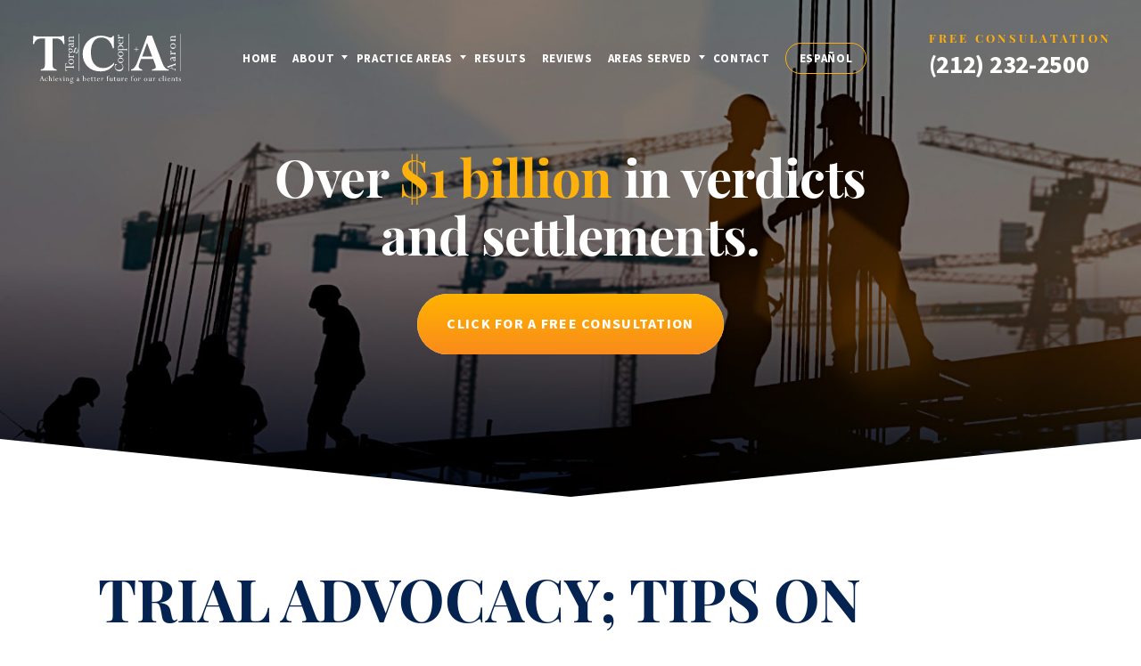

--- FILE ---
content_type: text/html; charset=UTF-8
request_url: https://www.torgancooperaaron.com/tips-on-narrative-direct-examination/
body_size: 210053
content:
<!DOCTYPE html>
<html lang="en-US">

  <head>

    <!-- Meta Stuff -->
    <meta charset="UTF-8" />
<script type="text/javascript">
/* <![CDATA[ */
 var gform;gform||(document.addEventListener("gform_main_scripts_loaded",function(){gform.scriptsLoaded=!0}),window.addEventListener("DOMContentLoaded",function(){gform.domLoaded=!0}),gform={domLoaded:!1,scriptsLoaded:!1,initializeOnLoaded:function(o){gform.domLoaded&&gform.scriptsLoaded?o():!gform.domLoaded&&gform.scriptsLoaded?window.addEventListener("DOMContentLoaded",o):document.addEventListener("gform_main_scripts_loaded",o)},hooks:{action:{},filter:{}},addAction:function(o,n,r,t){gform.addHook("action",o,n,r,t)},addFilter:function(o,n,r,t){gform.addHook("filter",o,n,r,t)},doAction:function(o){gform.doHook("action",o,arguments)},applyFilters:function(o){return gform.doHook("filter",o,arguments)},removeAction:function(o,n){gform.removeHook("action",o,n)},removeFilter:function(o,n,r){gform.removeHook("filter",o,n,r)},addHook:function(o,n,r,t,i){null==gform.hooks[o][n]&&(gform.hooks[o][n]=[]);var e=gform.hooks[o][n];null==i&&(i=n+"_"+e.length),gform.hooks[o][n].push({tag:i,callable:r,priority:t=null==t?10:t})},doHook:function(n,o,r){var t;if(r=Array.prototype.slice.call(r,1),null!=gform.hooks[n][o]&&((o=gform.hooks[n][o]).sort(function(o,n){return o.priority-n.priority}),o.forEach(function(o){"function"!=typeof(t=o.callable)&&(t=window[t]),"action"==n?t.apply(null,r):r[0]=t.apply(null,r)})),"filter"==n)return r[0]},removeHook:function(o,n,t,i){var r;null!=gform.hooks[o][n]&&(r=(r=gform.hooks[o][n]).filter(function(o,n,r){return!!(null!=i&&i!=o.tag||null!=t&&t!=o.priority)}),gform.hooks[o][n]=r)}}); 
/* ]]> */
</script>

    <meta name="viewport" content="width=device-width, initial-scale=1, maximum-scale=5" />

    <title>
      Trial Advocacy; Tips on Narrative Direct Examination    </title>

    <link rel="profile" href="https://gmpg.org/xfn/11" />
    <link rel="pingback" href="https://www.torgancooperaaron.com/xmlrpc.php" />

    <link rel="preconnect" href="https://fonts.gstatic.com/" crossorigin>

    <style>

      
        
          @import url('https://use.typekit.net/tvc3xue.css');

                
      
    </style>

    <style>

      
    </style>

    <!-- WordPress Header Hook - Prints scripts or data in the head tag on the front end -->
    <meta name='robots' content='index, follow, max-image-preview:large, max-snippet:-1, max-video-preview:-1' />

	<!-- This site is optimized with the Yoast SEO plugin v18.5.1 - https://yoast.com/wordpress/plugins/seo/ -->
	<title>Trial Advocacy; Tips on Narrative Direct Examination</title>
	<link rel="canonical" href="https://www.torgancooperaaron.com/tips-on-narrative-direct-examination/" />
	<meta property="og:locale" content="en_US" />
	<meta property="og:type" content="article" />
	<meta property="og:title" content="Trial Advocacy; Tips on Narrative Direct Examination" />
	<meta property="og:description" content="New York Law Journal September 23, 2004, Thursday SECTION: NEWS; Pg. 3 HEADLINE: Trial Advocacy; Tips on Narrative Direct Examination BYLINE: By Ben B. Rubinowitz and Evan Torgan; Ben B. Rubinowitz is a partner at Gair, Gair, Conason, Steigman &amp; Mackauf.He also is an adjunct professor of law, teaching trial practice at Hofstra University School... read more" />
	<meta property="og:url" content="https://www.torgancooperaaron.com/tips-on-narrative-direct-examination/" />
	<meta name="twitter:card" content="summary_large_image" />
	<meta name="twitter:label1" content="Est. reading time" />
	<meta name="twitter:data1" content="8 minutes" />
	<script type="application/ld+json" class="yoast-schema-graph">{"@context":"https://schema.org","@graph":[{"@type":"WebSite","@id":"https://www.torgancooperaaron.com/#website","url":"https://www.torgancooperaaron.com/","name":"","description":"","potentialAction":[{"@type":"SearchAction","target":{"@type":"EntryPoint","urlTemplate":"https://www.torgancooperaaron.com/?s={search_term_string}"},"query-input":"required name=search_term_string"}],"inLanguage":"en-US"},{"@type":"WebPage","@id":"https://www.torgancooperaaron.com/tips-on-narrative-direct-examination/#webpage","url":"https://www.torgancooperaaron.com/tips-on-narrative-direct-examination/","name":"Trial Advocacy; Tips on Narrative Direct Examination","isPartOf":{"@id":"https://www.torgancooperaaron.com/#website"},"datePublished":"2021-09-17T14:19:41+00:00","dateModified":"2021-09-17T14:19:41+00:00","breadcrumb":{"@id":"https://www.torgancooperaaron.com/tips-on-narrative-direct-examination/#breadcrumb"},"inLanguage":"en-US","potentialAction":[{"@type":"ReadAction","target":["https://www.torgancooperaaron.com/tips-on-narrative-direct-examination/"]}]},{"@type":"BreadcrumbList","@id":"https://www.torgancooperaaron.com/tips-on-narrative-direct-examination/#breadcrumb","itemListElement":[{"@type":"ListItem","position":1,"name":"Home","item":"https://www.torgancooperaaron.com/"},{"@type":"ListItem","position":2,"name":"Trial Advocacy; Tips on Narrative Direct Examination"}]}]}</script>
	<!-- / Yoast SEO plugin. -->


<style id='classic-theme-styles-inline-css' type='text/css'>
/*! This file is auto-generated */
.wp-block-button__link{color:#fff;background-color:#32373c;border-radius:9999px;box-shadow:none;text-decoration:none;padding:calc(.667em + 2px) calc(1.333em + 2px);font-size:1.125em}.wp-block-file__button{background:#32373c;color:#fff;text-decoration:none}
</style>
<style id='global-styles-inline-css' type='text/css'>
body{--wp--preset--color--black: #000000;--wp--preset--color--cyan-bluish-gray: #abb8c3;--wp--preset--color--white: #ffffff;--wp--preset--color--pale-pink: #f78da7;--wp--preset--color--vivid-red: #cf2e2e;--wp--preset--color--luminous-vivid-orange: #ff6900;--wp--preset--color--luminous-vivid-amber: #fcb900;--wp--preset--color--light-green-cyan: #7bdcb5;--wp--preset--color--vivid-green-cyan: #00d084;--wp--preset--color--pale-cyan-blue: #8ed1fc;--wp--preset--color--vivid-cyan-blue: #0693e3;--wp--preset--color--vivid-purple: #9b51e0;--wp--preset--gradient--vivid-cyan-blue-to-vivid-purple: linear-gradient(135deg,rgba(6,147,227,1) 0%,rgb(155,81,224) 100%);--wp--preset--gradient--light-green-cyan-to-vivid-green-cyan: linear-gradient(135deg,rgb(122,220,180) 0%,rgb(0,208,130) 100%);--wp--preset--gradient--luminous-vivid-amber-to-luminous-vivid-orange: linear-gradient(135deg,rgba(252,185,0,1) 0%,rgba(255,105,0,1) 100%);--wp--preset--gradient--luminous-vivid-orange-to-vivid-red: linear-gradient(135deg,rgba(255,105,0,1) 0%,rgb(207,46,46) 100%);--wp--preset--gradient--very-light-gray-to-cyan-bluish-gray: linear-gradient(135deg,rgb(238,238,238) 0%,rgb(169,184,195) 100%);--wp--preset--gradient--cool-to-warm-spectrum: linear-gradient(135deg,rgb(74,234,220) 0%,rgb(151,120,209) 20%,rgb(207,42,186) 40%,rgb(238,44,130) 60%,rgb(251,105,98) 80%,rgb(254,248,76) 100%);--wp--preset--gradient--blush-light-purple: linear-gradient(135deg,rgb(255,206,236) 0%,rgb(152,150,240) 100%);--wp--preset--gradient--blush-bordeaux: linear-gradient(135deg,rgb(254,205,165) 0%,rgb(254,45,45) 50%,rgb(107,0,62) 100%);--wp--preset--gradient--luminous-dusk: linear-gradient(135deg,rgb(255,203,112) 0%,rgb(199,81,192) 50%,rgb(65,88,208) 100%);--wp--preset--gradient--pale-ocean: linear-gradient(135deg,rgb(255,245,203) 0%,rgb(182,227,212) 50%,rgb(51,167,181) 100%);--wp--preset--gradient--electric-grass: linear-gradient(135deg,rgb(202,248,128) 0%,rgb(113,206,126) 100%);--wp--preset--gradient--midnight: linear-gradient(135deg,rgb(2,3,129) 0%,rgb(40,116,252) 100%);--wp--preset--font-size--small: 13px;--wp--preset--font-size--medium: 20px;--wp--preset--font-size--large: 36px;--wp--preset--font-size--x-large: 42px;--wp--preset--spacing--20: 0.44rem;--wp--preset--spacing--30: 0.67rem;--wp--preset--spacing--40: 1rem;--wp--preset--spacing--50: 1.5rem;--wp--preset--spacing--60: 2.25rem;--wp--preset--spacing--70: 3.38rem;--wp--preset--spacing--80: 5.06rem;--wp--preset--shadow--natural: 6px 6px 9px rgba(0, 0, 0, 0.2);--wp--preset--shadow--deep: 12px 12px 50px rgba(0, 0, 0, 0.4);--wp--preset--shadow--sharp: 6px 6px 0px rgba(0, 0, 0, 0.2);--wp--preset--shadow--outlined: 6px 6px 0px -3px rgba(255, 255, 255, 1), 6px 6px rgba(0, 0, 0, 1);--wp--preset--shadow--crisp: 6px 6px 0px rgba(0, 0, 0, 1);}:where(.is-layout-flex){gap: 0.5em;}:where(.is-layout-grid){gap: 0.5em;}body .is-layout-flow > .alignleft{float: left;margin-inline-start: 0;margin-inline-end: 2em;}body .is-layout-flow > .alignright{float: right;margin-inline-start: 2em;margin-inline-end: 0;}body .is-layout-flow > .aligncenter{margin-left: auto !important;margin-right: auto !important;}body .is-layout-constrained > .alignleft{float: left;margin-inline-start: 0;margin-inline-end: 2em;}body .is-layout-constrained > .alignright{float: right;margin-inline-start: 2em;margin-inline-end: 0;}body .is-layout-constrained > .aligncenter{margin-left: auto !important;margin-right: auto !important;}body .is-layout-constrained > :where(:not(.alignleft):not(.alignright):not(.alignfull)){max-width: var(--wp--style--global--content-size);margin-left: auto !important;margin-right: auto !important;}body .is-layout-constrained > .alignwide{max-width: var(--wp--style--global--wide-size);}body .is-layout-flex{display: flex;}body .is-layout-flex{flex-wrap: wrap;align-items: center;}body .is-layout-flex > *{margin: 0;}body .is-layout-grid{display: grid;}body .is-layout-grid > *{margin: 0;}:where(.wp-block-columns.is-layout-flex){gap: 2em;}:where(.wp-block-columns.is-layout-grid){gap: 2em;}:where(.wp-block-post-template.is-layout-flex){gap: 1.25em;}:where(.wp-block-post-template.is-layout-grid){gap: 1.25em;}.has-black-color{color: var(--wp--preset--color--black) !important;}.has-cyan-bluish-gray-color{color: var(--wp--preset--color--cyan-bluish-gray) !important;}.has-white-color{color: var(--wp--preset--color--white) !important;}.has-pale-pink-color{color: var(--wp--preset--color--pale-pink) !important;}.has-vivid-red-color{color: var(--wp--preset--color--vivid-red) !important;}.has-luminous-vivid-orange-color{color: var(--wp--preset--color--luminous-vivid-orange) !important;}.has-luminous-vivid-amber-color{color: var(--wp--preset--color--luminous-vivid-amber) !important;}.has-light-green-cyan-color{color: var(--wp--preset--color--light-green-cyan) !important;}.has-vivid-green-cyan-color{color: var(--wp--preset--color--vivid-green-cyan) !important;}.has-pale-cyan-blue-color{color: var(--wp--preset--color--pale-cyan-blue) !important;}.has-vivid-cyan-blue-color{color: var(--wp--preset--color--vivid-cyan-blue) !important;}.has-vivid-purple-color{color: var(--wp--preset--color--vivid-purple) !important;}.has-black-background-color{background-color: var(--wp--preset--color--black) !important;}.has-cyan-bluish-gray-background-color{background-color: var(--wp--preset--color--cyan-bluish-gray) !important;}.has-white-background-color{background-color: var(--wp--preset--color--white) !important;}.has-pale-pink-background-color{background-color: var(--wp--preset--color--pale-pink) !important;}.has-vivid-red-background-color{background-color: var(--wp--preset--color--vivid-red) !important;}.has-luminous-vivid-orange-background-color{background-color: var(--wp--preset--color--luminous-vivid-orange) !important;}.has-luminous-vivid-amber-background-color{background-color: var(--wp--preset--color--luminous-vivid-amber) !important;}.has-light-green-cyan-background-color{background-color: var(--wp--preset--color--light-green-cyan) !important;}.has-vivid-green-cyan-background-color{background-color: var(--wp--preset--color--vivid-green-cyan) !important;}.has-pale-cyan-blue-background-color{background-color: var(--wp--preset--color--pale-cyan-blue) !important;}.has-vivid-cyan-blue-background-color{background-color: var(--wp--preset--color--vivid-cyan-blue) !important;}.has-vivid-purple-background-color{background-color: var(--wp--preset--color--vivid-purple) !important;}.has-black-border-color{border-color: var(--wp--preset--color--black) !important;}.has-cyan-bluish-gray-border-color{border-color: var(--wp--preset--color--cyan-bluish-gray) !important;}.has-white-border-color{border-color: var(--wp--preset--color--white) !important;}.has-pale-pink-border-color{border-color: var(--wp--preset--color--pale-pink) !important;}.has-vivid-red-border-color{border-color: var(--wp--preset--color--vivid-red) !important;}.has-luminous-vivid-orange-border-color{border-color: var(--wp--preset--color--luminous-vivid-orange) !important;}.has-luminous-vivid-amber-border-color{border-color: var(--wp--preset--color--luminous-vivid-amber) !important;}.has-light-green-cyan-border-color{border-color: var(--wp--preset--color--light-green-cyan) !important;}.has-vivid-green-cyan-border-color{border-color: var(--wp--preset--color--vivid-green-cyan) !important;}.has-pale-cyan-blue-border-color{border-color: var(--wp--preset--color--pale-cyan-blue) !important;}.has-vivid-cyan-blue-border-color{border-color: var(--wp--preset--color--vivid-cyan-blue) !important;}.has-vivid-purple-border-color{border-color: var(--wp--preset--color--vivid-purple) !important;}.has-vivid-cyan-blue-to-vivid-purple-gradient-background{background: var(--wp--preset--gradient--vivid-cyan-blue-to-vivid-purple) !important;}.has-light-green-cyan-to-vivid-green-cyan-gradient-background{background: var(--wp--preset--gradient--light-green-cyan-to-vivid-green-cyan) !important;}.has-luminous-vivid-amber-to-luminous-vivid-orange-gradient-background{background: var(--wp--preset--gradient--luminous-vivid-amber-to-luminous-vivid-orange) !important;}.has-luminous-vivid-orange-to-vivid-red-gradient-background{background: var(--wp--preset--gradient--luminous-vivid-orange-to-vivid-red) !important;}.has-very-light-gray-to-cyan-bluish-gray-gradient-background{background: var(--wp--preset--gradient--very-light-gray-to-cyan-bluish-gray) !important;}.has-cool-to-warm-spectrum-gradient-background{background: var(--wp--preset--gradient--cool-to-warm-spectrum) !important;}.has-blush-light-purple-gradient-background{background: var(--wp--preset--gradient--blush-light-purple) !important;}.has-blush-bordeaux-gradient-background{background: var(--wp--preset--gradient--blush-bordeaux) !important;}.has-luminous-dusk-gradient-background{background: var(--wp--preset--gradient--luminous-dusk) !important;}.has-pale-ocean-gradient-background{background: var(--wp--preset--gradient--pale-ocean) !important;}.has-electric-grass-gradient-background{background: var(--wp--preset--gradient--electric-grass) !important;}.has-midnight-gradient-background{background: var(--wp--preset--gradient--midnight) !important;}.has-small-font-size{font-size: var(--wp--preset--font-size--small) !important;}.has-medium-font-size{font-size: var(--wp--preset--font-size--medium) !important;}.has-large-font-size{font-size: var(--wp--preset--font-size--large) !important;}.has-x-large-font-size{font-size: var(--wp--preset--font-size--x-large) !important;}
.wp-block-navigation a:where(:not(.wp-element-button)){color: inherit;}
:where(.wp-block-post-template.is-layout-flex){gap: 1.25em;}:where(.wp-block-post-template.is-layout-grid){gap: 1.25em;}
:where(.wp-block-columns.is-layout-flex){gap: 2em;}:where(.wp-block-columns.is-layout-grid){gap: 2em;}
.wp-block-pullquote{font-size: 1.5em;line-height: 1.6;}
</style>
<link rel="https://api.w.org/" href="https://www.torgancooperaaron.com/wp-json/" /><link rel="alternate" type="application/json" href="https://www.torgancooperaaron.com/wp-json/wp/v2/pages/10901" /><link rel="EditURI" type="application/rsd+xml" title="RSD" href="https://www.torgancooperaaron.com/xmlrpc.php?rsd" />
<meta name="generator" content="WordPress 6.4.7" />
<link rel='shortlink' href='https://www.torgancooperaaron.com/?p=10901' />
<link rel="alternate" type="application/json+oembed" href="https://www.torgancooperaaron.com/wp-json/oembed/1.0/embed?url=https%3A%2F%2Fwww.torgancooperaaron.com%2Ftips-on-narrative-direct-examination%2F" />
<link rel="alternate" type="text/xml+oembed" href="https://www.torgancooperaaron.com/wp-json/oembed/1.0/embed?url=https%3A%2F%2Fwww.torgancooperaaron.com%2Ftips-on-narrative-direct-examination%2F&#038;format=xml" />
<style>@charset "UTF-8";/*! Theme Name:TCA Theme Author:1POINT21 */
/*! CSS Main Stylesheet - Please do not edit this file! 1. Use Dashboard --> Appearance --> Customize to add additional css 2. Or pull the site and database down to your local environment and use the scss folder to preprocess the css */ .slick-slider{position:relative;display:block;box-sizing:border-box;-webkit-user-select:none;-moz-user-select:none;-ms-user-select:none;user-select:none;-webkit-touch-callout:none;-khtml-user-select:none;touch-action:pan-y;-webkit-tap-highlight-color:transparent}.slick-list{position:relative;display:block;overflow:hidden;margin:0;padding:0}.slick-list:focus{outline:none}.slick-list.dragging{cursor:pointer;cursor:hand}.slick-slider .slick-track,
.slick-slider .slick-list{-webkit-transform:translate3d(0, 0, 0);transform:translate3d(0, 0, 0)}.slick-track{position:relative;top:0;left:0;display:block;margin-left:auto;margin-right:auto}.slick-track:before,
.slick-track:after{display:table;content:""}.slick-track:after{clear:both}.slick-loading .slick-track{visibility:hidden}.slick-slide{display:none;float:left;height:100%;min-height:1px}[dir=rtl] .slick-slide{float:right}.slick-slide img{display:block}.slick-slide.slick-loading img{display:none}.slick-slide.dragging img{pointer-events:none}.slick-initialized .slick-slide{display:block}.slick-loading .slick-slide{visibility:hidden}.slick-vertical .slick-slide{display:block;height:auto;border:1px solid transparent}.slick-arrow.slick-hidden{display:none}.slick-prev,
.slick-next{font-size:0;line-height:0;position:absolute;top:50%;display:block;width:20px;height:20px;padding:0;-webkit-transform:translate(0, -50%);transform:translate(0, -50%);cursor:pointer;color:transparent;border:none;outline:none;background:transparent}.slick-prev:hover,
.slick-prev:focus,
.slick-next:hover,
.slick-next:focus{color:transparent;outline:none;background:transparent}.slick-prev:hover:before,
.slick-prev:focus:before,
.slick-next:hover:before,
.slick-next:focus:before{opacity:1}.slick-prev.slick-disabled:before,
.slick-next.slick-disabled:before{opacity:0.25}.slick-prev:before,
.slick-next:before{font-family:arial;font-size:20px;line-height:1;opacity:0.75;color:white;-webkit-font-smoothing:antialiased;-moz-osx-font-smoothing:grayscale}.slick-prev{left:-25px}[dir=rtl] .slick-prev{right:-25px;left:auto}.slick-prev:before{content:"←"}[dir=rtl] .slick-prev:before{content:"→"}.slick-next{right:-25px}[dir=rtl] .slick-next{right:auto;left:-25px}.slick-next:before{content:"→"}[dir=rtl] .slick-next:before{content:"←"}.slick-dotted.slick-slider{margin-bottom:0px}.slick-dots{position:absolute;bottom:-25px;display:block;width:100%;padding:0;margin:0;list-style:none;text-align:center}.slick-dots li{position:relative;display:inline-block;width:20px;height:20px;margin:0 5px;padding:0;cursor:pointer}.slick-dots li button{font-size:0;line-height:0;display:block;width:20px;height:20px;padding:5px;cursor:pointer;color:transparent;border:0;outline:none;background:transparent}.slick-dots li button:hover,
.slick-dots li button:focus{outline:none}.slick-dots li button:hover:before,
.slick-dots li button:focus:before{opacity:1}.slick-dots li button:before{font-family:arial;font-size:6px;line-height:20px;position:absolute;top:0;left:0;width:20px;height:20px;content:"•";text-align:center;opacity:0.25;color:black;-webkit-font-smoothing:antialiased;-moz-osx-font-smoothing:grayscale}.slick-dots li.slick-active button:before{opacity:0.75;color:black}/*! Lity - v3.0.0-dev - 2018-07-09
* http://sorgalla.com/lity/
* Copyright (c) 2015-2018 Jan Sorgalla;Licensed MIT */
.lity-active,
.lity-active body{overflow:hidden}.lity{z-index:9990;position:fixed;top:0;right:0;bottom:0;left:0;white-space:nowrap;background:#0b0b0b;background:rgba(0, 0, 0, 0.9);outline:none !important;opacity:0;transition:opacity 0.3s ease}.lity.lity-opened{opacity:1}.lity.lity-closed{opacity:0}.lity *{box-sizing:border-box}.lity-wrap{z-index:9990;position:fixed;top:0;right:0;bottom:0;left:0;text-align:center;outline:none !important}.lity-wrap:before{content:"";display:inline-block;height:100%;vertical-align:middle;margin-right:-0.25em}.lity-loader{z-index:9991;color:#fff;position:absolute;top:50%;margin-top:-0.8em;width:100%;text-align:center;font-size:14px;font-family:Arial, Helvetica, sans-serif;opacity:0;transition:opacity 0.3s ease}.lity-loading .lity-loader{opacity:1}.lity-container{z-index:9992;position:relative;text-align:left;vertical-align:middle;display:inline-block;white-space:normal;max-width:100%;max-height:100%;outline:none !important}.lity-content{z-index:9993;width:100%;-webkit-transform:scale(1);transform:scale(1);transition:-webkit-transform 0.3s ease;transition:transform 0.3s ease;transition:transform 0.3s ease, -webkit-transform 0.3s ease}.lity-loading .lity-content,
.lity-closed .lity-content{-webkit-transform:scale(0.8);transform:scale(0.8)}.lity-content:after{content:"";position:absolute;left:0;top:0;bottom:0;display:block;right:0;width:auto;height:auto;z-index:-1;box-shadow:0 0 8px rgba(0, 0, 0, 0.6)}.lity-close,
.lity-close:hover,
.lity-close:focus,
.lity-close:active,
.lity-close:visited{z-index:9994;width:35px;height:35px;position:fixed;right:0;top:0;-webkit-appearance:none;cursor:pointer;text-decoration:none;text-align:center;padding:0;color:#fff;font-style:normal;font-size:35px;font-family:Arial, Baskerville, monospace;line-height:35px;text-shadow:0 1px 2px rgba(0, 0, 0, 0.6);border:0;background:none;box-shadow:none}.lity-close::-moz-focus-inner{border:0;padding:0}.lity-close:active{top:1px}.lity-image img{max-width:100%;display:block;line-height:0;border:0}.lity-iframe .lity-container{width:100%;max-width:964px}.lity-iframe-container{width:100%;height:0;padding-top:56.25%;overflow:auto;pointer-events:auto;-webkit-transform:translateZ(0);transform:translateZ(0);-webkit-overflow-scrolling:touch}.lity-iframe-container iframe{position:absolute;display:block;top:0;left:0;width:100%;height:100%;box-shadow:0 0 8px rgba(0, 0, 0, 0.6);background:#000}.lity-hide{display:none}*{margin:0;padding:0;outline:none}a{outline:none}a img{border:none}textarea{resize:none}*,
*:before,
*:after{box-sizing:border-box}html,
body{overflow-x:hidden}html{scroll-behavior:smooth;-webkit-text-size-adjust:100%}body{-webkit-font-smoothing:antialiased;-moz-osx-font-smoothing:grayscale;line-height:1;-webkit-tap-highlight-color:rgba(255, 255, 255, 0)}/*
html.fixed, body.fixed{overflow:hidden;height:100%}*/
a{cursor:pointer}header,
section,
nav,
footer{display:block}h1,
h2,
h3,
h4{font-style:normal;font-weight:400}@-webkit-keyframes underline{0%{width:0%;height:3px}100%{width:100%;height:3px}}@-webkit-keyframes underlineBack{0%{width:100%;height:3px}100%{width:0%;height:3px}}@-webkit-keyframes viewFill{0%{width:133px;height:3px}50%{width:100%;height:3px}100%{width:100%;height:100%;background:transparent linear-gradient(90deg, #FFB300 0%, #FA8B1C 100%) 0% 0% no-repeat padding-box}}@-webkit-keyframes dirFill{0%{width:121px;height:3px}50%{width:100%;height:3px}100%{width:100%;height:100%;background:transparent linear-gradient(90deg, #FFB300 0%, #FA8B1C 100%) 0% 0% no-repeat padding-box}}@-webkit-keyframes readFill{0%{width:87px;height:3px}50%{width:100%;height:3px}100%{width:100%;height:100%;background:transparent linear-gradient(90deg, #FFB300 0%, #FA8B1C 100%) 0% 0% no-repeat padding-box}}@-webkit-keyframes rotate{0%{-webkit-transform:rotate(0);transform:rotate(0);-webkit-transform-origin:center;transform-origin:center}100%{-webkit-transform:rotate(-10deg) translateY(-4px) translateX(4px);transform:rotate(-10deg) translateY(-4px) translateX(4px);-webkit-transform-origin:center;transform-origin:center}}@-webkit-keyframes rotateBack{0%{-webkit-transform:rotate(-10deg) translateY(-4px) translateX(4px);transform:rotate(-10deg) translateY(-4px) translateX(4px);-webkit-transform-origin:center;transform-origin:center}100%{-webkit-transform:rotate(0);transform:rotate(0);-webkit-transform-origin:center;transform-origin:center}}@-webkit-keyframes rotateTwo{from{-webkit-transform:rotate(0);transform:rotate(0);-webkit-transform-origin:center;transform-origin:center}to{-webkit-transform:rotate(-15deg);transform:rotate(-15deg);-webkit-transform-origin:center;transform-origin:center}}@-webkit-keyframes rotateOut{from{-webkit-transform:rotate(-15deg);transform:rotate(-15deg);-webkit-transform-origin:center;transform-origin:center}to{-webkit-transform:rotate(0);transform:rotate(0);-webkit-transform-origin:center;transform-origin:center}}@-webkit-keyframes rotateThree{from{-webkit-transform:rotate(0);transform:rotate(0);-webkit-transform-origin:center;transform-origin:center}to{-webkit-transform:rotate(-10deg) translateX(4px) translateY(-4px);transform:rotate(-10deg) translateX(4px) translateY(-4px);-webkit-transform-origin:center;transform-origin:center}}@-webkit-keyframes rotateThreeOut{from{-webkit-transform:rotate(-10deg) translateX(4px) translateY(-4px);transform:rotate(-10deg) translateX(4px) translateY(-4px);-webkit-transform-origin:center;transform-origin:center}to{-webkit-transform:rotate(0);transform:rotate(0);-webkit-transform-origin:center;transform-origin:center}}@media screen and (min-width:1199px){.seperator.animate path#Path_33{stroke-dasharray:1000;stroke-dashoffset:1000;transition:stroke-dashoffset 4s linear}#section-one #banner-video-wrapper{opacity:0;transition:opacity 2.4s cubic-bezier(0.165, 0.84, 0.44, 1), -webkit-transform 2.4s cubic-bezier(0.165, 0.84, 0.44, 1);transition:opacity 2.4s cubic-bezier(0.165, 0.84, 0.44, 1), transform 2.4s cubic-bezier(0.165, 0.84, 0.44, 1);transition:opacity 2.4s cubic-bezier(0.165, 0.84, 0.44, 1), transform 2.4s cubic-bezier(0.165, 0.84, 0.44, 1), -webkit-transform 2.4s cubic-bezier(0.165, 0.84, 0.44, 1)}#section-one .banner-title{opacity:0;transition:opacity 2.4s cubic-bezier(0.165, 0.84, 0.44, 1), -webkit-transform 2.4s cubic-bezier(0.165, 0.84, 0.44, 1);transition:opacity 2.4s cubic-bezier(0.165, 0.84, 0.44, 1), transform 2.4s cubic-bezier(0.165, 0.84, 0.44, 1);transition:opacity 2.4s cubic-bezier(0.165, 0.84, 0.44, 1), transform 2.4s cubic-bezier(0.165, 0.84, 0.44, 1), -webkit-transform 2.4s cubic-bezier(0.165, 0.84, 0.44, 1)}#section-one .free-consult-button{opacity:0;transition:opacity 2.4s cubic-bezier(0.165, 0.84, 0.44, 1), -webkit-transform 2.4s cubic-bezier(0.165, 0.84, 0.44, 1);transition:opacity 2.4s cubic-bezier(0.165, 0.84, 0.44, 1), transform 2.4s cubic-bezier(0.165, 0.84, 0.44, 1);transition:opacity 2.4s cubic-bezier(0.165, 0.84, 0.44, 1), transform 2.4s cubic-bezier(0.165, 0.84, 0.44, 1), -webkit-transform 2.4s cubic-bezier(0.165, 0.84, 0.44, 1)}#section-one #banner-sp-wrapper{opacity:0;transition:opacity 3.5s cubic-bezier(0.165, 0.84, 0.44, 1), -webkit-transform 3.5s cubic-bezier(0.165, 0.84, 0.44, 1);transition:opacity 3.5s cubic-bezier(0.165, 0.84, 0.44, 1), transform 3.5s cubic-bezier(0.165, 0.84, 0.44, 1);transition:opacity 3.5s cubic-bezier(0.165, 0.84, 0.44, 1), transform 3.5s cubic-bezier(0.165, 0.84, 0.44, 1), -webkit-transform 3.5s cubic-bezier(0.165, 0.84, 0.44, 1)}body.ready #section-one #banner-video-wrapper{opacity:1}body.ready #section-one .banner-title{opacity:1;transition-delay:0.4s}body.ready #section-one .free-consult-button{opacity:1;transition-delay:0.4s}body.ready #section-one #banner-sp-wrapper{opacity:1;transition-delay:0.9s}#section-three .about-us-right img{-webkit-transform:scale(1.2);transform:scale(1.2);transition:transform 1200ms cubic-bezier(0.17, 0.66, 0.34, 0.98), -webkit-transform 1200ms cubic-bezier(0.17, 0.66, 0.34, 0.98)}#section-three .about-us-right .img-text-block .block-title, #section-three .about-us-right .img-text-block .block-text{opacity:0;transition:opacity 2.4s cubic-bezier(0.165, 0.84, 0.44, 1), -webkit-transform 2.4s cubic-bezier(0.165, 0.84, 0.44, 1);transition:opacity 2.4s cubic-bezier(0.165, 0.84, 0.44, 1), transform 2.4s cubic-bezier(0.165, 0.84, 0.44, 1);transition:opacity 2.4s cubic-bezier(0.165, 0.84, 0.44, 1), transform 2.4s cubic-bezier(0.165, 0.84, 0.44, 1), -webkit-transform 2.4s cubic-bezier(0.165, 0.84, 0.44, 1)}#section-three.visible .about-us-left .seperator.animate path#Path_33{stroke-dashoffset:0;transition-delay:500ms}#section-three.visible .about-us-right img{-webkit-transform:scale(1);transform:scale(1);transition-delay:300ms, 300ms}#section-three.visible .about-us-right .img-text-block .block-title, #section-three.visible .about-us-right .img-text-block .block-text{opacity:1;transition-delay:1s}#section-four.visible .sec-four-flex .seperator.animate path#Path_33{stroke-dashoffset:0;transition-delay:500ms}#section-five .section-hero img{-webkit-transform:scale(1.2);transform:scale(1.2);transition:transform 1200ms cubic-bezier(0.17, 0.66, 0.34, 0.98), -webkit-transform 1200ms cubic-bezier(0.17, 0.66, 0.34, 0.98)}#section-five.visible .section-hero img{-webkit-transform:scale(1);transform:scale(1);transition-delay:300ms, 300ms}#section-six .sec-six-left .six-img-wrapper img{-webkit-transform:scale(1.2);transform:scale(1.2);transition:transform 1200ms cubic-bezier(0.17, 0.66, 0.34, 0.98), -webkit-transform 1200ms cubic-bezier(0.17, 0.66, 0.34, 0.98)}#section-six .sec-six-left .logo-block img{opacity:0;transition:opacity 2.4s cubic-bezier(0.165, 0.84, 0.44, 1), -webkit-transform 2.4s cubic-bezier(0.165, 0.84, 0.44, 1);transition:opacity 2.4s cubic-bezier(0.165, 0.84, 0.44, 1), transform 2.4s cubic-bezier(0.165, 0.84, 0.44, 1);transition:opacity 2.4s cubic-bezier(0.165, 0.84, 0.44, 1), transform 2.4s cubic-bezier(0.165, 0.84, 0.44, 1), -webkit-transform 2.4s cubic-bezier(0.165, 0.84, 0.44, 1)}#section-six.visible .sec-six-left .six-img-wrapper img{-webkit-transform:scale(1);transform:scale(1);transition-delay:300ms, 300ms}#section-six.visible .sec-six-left .logo-block img{opacity:1;transition-delay:1s}#section-seven.visible #section-seven-inner .seperator.animate path#Path_33{stroke-dashoffset:0;transition-delay:500ms}#consultation.visible .footer-left .seperator.animate path#Path_33{stroke-dashoffset:0;transition-delay:500ms}body.ready #internal-page .seperator.animate path#Path_33{stroke-dashoffset:0;transition-delay:200ms}}.content{font-size:18px;line-height:30px;font-family:source-sans-pro;color:#000;font-weight:400;font-style:normal;text-decoration:none}@media screen and (min-width:768px){.content{font-size:18px;line-height:30px}}.content strong{font-weight:700}.content p{margin-bottom:25px}.content a:not(.button),
.content span.go-back{color:#000;font-weight:700;text-decoration:underline;transition:all 200ms ease-in-out}.content a:not(.button):hover,
.content span.go-back:hover{color:#000;text-decoration:none}.content h2{padding-bottom:28px;font-size:25px;letter-spacing:-0.01em;line-height:35px;font-family:playfair-display;color:#EFA300;font-weight:700;font-style:normal;text-decoration:none}@media screen and (min-width:768px){.content h2{font-size:30px;line-height:41px}}@media screen and (min-width:1170px){.content h2{padding-top:12px}}.content h2 span{display:inline-block;font-size:9px;vertical-align:top;position:relative;top:-2px}.content h3{padding-bottom:12px;font-size:22px;line-height:30px;font-family:source-sans-pro;color:#052350;font-weight:700;font-style:normal;text-decoration:none}.content h3 span{font-size:10px;vertical-align:top;position:relative;top:-3px}.content h4,
.content .h4{padding-bottom:18px;font-size:21px;line-height:32px;font-family:source-sans-pro;color:#7E8A9D;font-weight:700;font-style:normal;text-decoration:none}.content ul{list-style:none;margin-bottom:25px}.content ul li{position:relative;padding-left:20px;padding-bottom:25px}@media screen and (min-width:1170px){.content ul li{padding-left:40px}}.content ul li:before{background:transparent linear-gradient(180deg, #FFB300 0%, #FA8B1C 100%) 0% 0% no-repeat padding-box;border-radius:50%;position:absolute;top:10px;left:0;width:6px;height:6px;content:"";display:block}@media screen and (min-width:768px){.content ul li:before{position:absolute;top:11px;left:0}}@media screen and (min-width:1170px){.content ul li:before{position:absolute;top:13px;left:0}}.content ul.single-line-list li{padding-bottom:1px}.content ol{list-style:none;counter-reset:item}.content ol > li{counter-increment:item;position:relative;padding-left:28px;padding-bottom:20px}@media screen and (min-width:1170px){.content ol > li{padding-left:40px}}.content ol > li:before{content:counter(item) ".";font-weight:700;color:#FEB10B;position:absolute;top:0;left:0}.content blockquote,
.content .blockquote{padding:25px 0 35px;max-width:850px;font-size:24px;letter-spacing:-0.01em;line-height:38px;font-family:playfair-display;color:#FC9A12;font-weight:700;font-style:normal;text-decoration:none}@media screen and (min-width:768px){.content blockquote,
.content .blockquote{padding:45px 0 55px;font-size:30px;line-height:46px}}@media screen and (min-width:1170px){.content blockquote,
.content .blockquote{font-size:32px;line-height:42px}}@media screen and (min-width:1380px){.content blockquote,
.content .blockquote{padding:45px 0 70px;font-size:38px;line-height:50px}}@media screen and (min-width:1695px){.content blockquote,
.content .blockquote{font-size:40px;line-height:53px}}.content blockquote > p,
.content .blockquote > p{margin-bottom:0}.content blockquote span,
.content .blockquote span{display:block;padding-top:15px;font-size:14px;letter-spacing:1.4;line-height:16px;font-family:georgia, serif;color:#FEB10B;font-weight:700;text-transform:uppercase;font-style:normal;text-decoration:none}@media screen and (min-width:1170px){.content blockquote span,
.content .blockquote span{padding-top:20px}}.content blockquote:after,
.content .blockquote:after{display:block;content:url("https://www.torgancooperaaron.com/wp-content/themes/tca-theme/images/quote-detail.svg");position:relative;bottom:11px}@media screen and (max-width:767px){.content a.button{margin:25px auto 27px}}@media screen and (min-width:530px){.alignleft,
img.alignleft{float:left;margin-right:24px;margin-top:7px}}@media screen and (min-width:530px){.alignright,
img.alignright{float:right;margin-left:24px;margin-top:7px}}.aligncenter,
img.aligncenter{margin-left:auto;margin-right:auto}.alignleft,
img.alignleft,
.alignright,
img.alignright,
.aligncenter,
img.aligncenter{max-width:100%;height:auto;display:block;margin-bottom:12px}img.alignleft,
img.aligncenter,
img.alignright{border:16px solid #fff}#internal-page{background:#FFFFFF}.page-container{background:#FFFFFF;padding:45px 30px 90px;margin-left:auto;margin-right:auto}@media screen and (min-width:768px){.page-container{padding:65px 60px 175px}}@media screen and (min-width:1170px){.page-container{padding:85px 91px 225px 77px}}@media screen and (min-width:1380px){.page-container{padding:90px 112px 260px}}@media screen and (min-width:1695px){.page-container{padding:100px 110px 320px}}.page-container.no-banner-layout{padding-top:0px}@media screen and (min-width:1170px){.page-container.no-banner-layout{padding-top:50px}}@media screen and (min-width:1170px){.page-container.no-banner-layout .page-content-inner{padding-top:0;margin-top:-15px}}.page-container.two-col{padding:36px 30px 100px}@media screen and (min-width:768px){.page-container.two-col{padding:65px 60px 160px}}@media screen and (min-width:1170px){.page-container.two-col{padding:90px 100px 232px 110px}}@media screen and (min-width:1380px){.page-container.two-col{display:-webkit-flex;display:flex;-webkit-justify-content:center;justify-content:center;padding:95px 100px 250px}}@media screen and (min-width:1695px){.page-container.two-col{max-width:1700px;margin-right:auto;margin-left:auto;padding:86px 180px 315px 180px}}.page-container.two-col .seperator{text-align:left;margin-top:27px}@media screen and (min-width:1380px){.page-content{max-width:918px;-webkit-flex-grow:1;flex-grow:1}}.default-title-wrapper .seperator{margin:11px 0 20px;text-align:left}@media screen and (min-width:768px){.default-title-wrapper .seperator{margin:24px 0 23px}}@media screen and (min-width:1380px){.default-title-wrapper .seperator{margin:30px 0 23px}}.default-title-wrapper .seperator svg{width:100px}.page-title{font-size:38px;line-height:45px;font-family:playfair-display, serif;color:#052350;font-weight:700;text-transform:uppercase;font-style:normal;text-decoration:none}@media screen and (min-width:768px){.page-title{font-size:55px;line-height:61px}}@media screen and (min-width:1170px){.page-title{font-size:65px;line-height:70px}}.default-page-title .page-title{display:inline-block;margin-left:auto;margin-right:auto;font-size:36px;line-height:39px;font-family:playfair-display, serif;color:#000;font-weight:700;font-style:normal;text-decoration:none}@media screen and (min-width:768px){.default-page-title .page-title{margin-left:auto;margin-right:auto;font-size:50px;line-height:54px;text-align:left}}@media screen and (min-width:1170px){.default-page-title .page-title{max-width:100%;width:100%;margin:0}}@media screen and (min-width:1380px){.default-page-title .page-title{font-size:60px;line-height:64px}}@media screen and (min-width:1695px){.default-page-title .page-title{font-size:70px;line-height:70px}}.default-page-title .page-title:after{content:"";display:block;width:100%;height:1px;background:#70707038;position:relative;bottom:-32px}@media screen and (min-width:768px){.default-page-title .page-title:after{bottom:-52px}}.single .page-title{font-size:36px;line-height:46px}@media screen and (min-width:768px){.single .page-title{font-size:40px;line-height:50px}}@media screen and (min-width:1170px){.single .page-title{font-size:45px;line-height:55px}}@media screen and (min-width:1380px){.single .page-title{font-size:48px;line-height:58px}}@media screen and (min-width:1695px){.single .page-title{font-size:50px;line-height:60px}}.page-title.center + .seperator{margin:21px auto 12px}.video{position:relative;width:100%}.video-overlay{pointer-events:none;position:absolute;top:0;left:0;width:100%;height:100%;display:-webkit-flex;display:flex;-webkit-justify-content:center;justify-content:center;-webkit-align-items:center;align-items:center;z-index:1}.video-overlay .play-button{background:#fff;border-radius:50%;position:relative;display:-webkit-flex;display:flex;-webkit-justify-content:center;justify-content:center;-webkit-align-items:center;align-items:center;width:46px;height:46px;transition:all 200ms ease-in-out}@media screen and (min-width:768px){.video-overlay .play-button{width:59px;height:59px}}.video-overlay .play-button:after{content:"";display:block;transition:all 200ms ease-in-out;position:absolute;top:18px;left:22px;width:0;height:0;border-top:5px solid transparent;border-bottom:5px solid transparent;border-left:7px solid #052350;border-right:none}@media screen and (min-width:768px){.video-overlay .play-button:after{border-top:8px solid transparent;border-bottom:8px solid transparent;border-left:10px solid #052350;top:22px;left:26px}}.video:hover .video-overlay:before{opacity:0.43 !important;z-index:-1}.video:hover .play-button{background:#052350}.video:hover .play-button:after{border-left-color:#fff}.seperator.animate #Path_33{fill:none;stroke:#feb10b;stroke-width:1px;stroke-linecap:round;stroke-linejoin:round;stroke-miterlimit:10}.center{text-align:center}.seperator{display:block;text-align:center;margin:12px auto}@media screen and (min-width:768px){.mobile-only{display:none !important}}@media screen and (max-width:767px){.mobile-hide{display:none !important}}@media screen and (min-width:1170px){.tablet-only{display:none !important}}.tablet-hide{display:none !important}@media screen and (min-width:1170px){.tablet-hide{display:block !important}}@media screen and (min-width:1695px){.desktop-hide{display:none !important}}.desktop-only{display:none !important}@media screen and (min-width:1695px){.desktop-only{display:block !important}}.button{border-radius:50px;position:relative;z-index:1;display:block;width:-webkit-max-content;width:-moz-max-content;width:max-content;margin-left:auto;margin-right:auto;padding:20px 21px;font-size:13px;letter-spacing:0.08em;line-height:1;font-family:source-sans-pro, sans-serif;color:#fff;font-weight:700;text-transform:uppercase;font-style:normal;text-decoration:none}@media screen and (min-width:768px){.button{padding:21px 33px;font-size:15px}}.button:hover{color:#FEB10B}.button:hover:after{opacity:0}.button:before, .button:after{border-radius:50px;width:100%;height:100%;position:absolute;top:0;left:0;z-index:-1;content:"";display:block}.button:before{background:#fff}.button:after{opacity:1;transition:all 200ms ease-in-out;background:transparent linear-gradient(180deg, #FFB300 0%, #FA8B1C 100%) 0% 0% no-repeat padding-box}@media screen and (min-width:768px){.free-consult-button{padding:26px 33px 26px;font-size:16px}}.gform_wrapper .gform_fields .gfield input::-webkit-input-placeholder,
.gform_wrapper .gform_fields .gfield textarea::-webkit-input-placeholder{color:#000;font-family:source-sans-pro, sans-serif;font-size:16px;line-height:20px}.gform_wrapper .gform_fields .gfield input::-moz-placeholder,
.gform_wrapper .gform_fields .gfield textarea::-moz-placeholder{color:#000;font-family:source-sans-pro, sans-serif;font-size:16px;line-height:20px}@media screen and (min-width:768px){.gform_wrapper .gform_fields .gfield input::-moz-placeholder,
.gform_wrapper .gform_fields .gfield textarea::-moz-placeholder{font-size:18px}}.gform_wrapper .gform_fields .gfield input:-moz-placeholder,
.gform_wrapper .gform_fields .gfield textarea:-moz-placeholder{color:#000;font-family:source-sans-pro, sans-serif;font-size:16px;line-height:20px}@media screen and (min-width:768px){.gform_wrapper .gform_fields .gfield input:-moz-placeholder,
.gform_wrapper .gform_fields .gfield textarea:-moz-placeholder{font-size:18px}}.gform_wrapper .gform_fields .gfield input:-ms-input-placeholder,
.gform_wrapper .gform_fields .gfield textarea:-ms-input-placeholder{color:#000;font-family:source-sans-pro, sans-serif;font-size:16px;line-height:20px}@media screen and (min-width:768px){.gform_wrapper .gform_fields .gfield input:-ms-input-placeholder,
.gform_wrapper .gform_fields .gfield textarea:-ms-input-placeholder{font-size:18px}}.gform_wrapper .gform_fields .gfield input::-moz-placeholder,
.gform_wrapper .gform_fields .gfield textarea::-moz-placeholder{color:#000;font-family:source-sans-pro, sans-serif;font-size:16px;line-height:20px}@media screen and (min-width:768px){.gform_wrapper .gform_fields .gfield input::-moz-placeholder,
.gform_wrapper .gform_fields .gfield textarea::-moz-placeholder{font-size:18px}}.gform_body{position:relative}.gform_wrapper.gravity-theme .gform_title{display:none}.gform_wrapper.gravity-theme .gform_required_legend{display:none}.gform_wrapper.gravity-theme .gfield{position:relative}.gform_wrapper.gravity-theme .gfield label{display:none}.gform_wrapper.gravity-theme .gfield input[type=text],
.gform_wrapper.gravity-theme .gfield textarea{border:none;font-family:source-sans-pro, sans-serif;color:#000;font-size:16px;line-height:20px;padding:11px 30px 12px 16px}@media screen and (min-width:768px){.gform_wrapper.gravity-theme .gfield input[type=text],
.gform_wrapper.gravity-theme .gfield textarea{font-size:18px;line-height:22px;padding:17px 35px 18px 19px}}.gform_wrapper.gravity-theme .gfield textarea{padding-top:20px;height:208px !important}@media screen and (min-width:768px){.gform_wrapper.gravity-theme .gfield textarea{height:261px !important}}.gform_wrapper.gravity-theme .gfield:after{content:"•";display:block;color:#FEB10B;font-size:18px;position:absolute;right:21px;top:17px}@media screen and (min-width:768px){.gform_wrapper.gravity-theme .gform_fields{grid-column-gap:3% !important;grid-row-gap:19px !important}}.gform_wrapper.gravity-theme .gform_footer,
.gform_wrapper.gravity-theme .gform_page_footer{margin:19px 0 0 !important;padding:14px 27px 12px !important}@media screen and (min-width:768px){.gform_wrapper.gravity-theme .gform_footer,
.gform_wrapper.gravity-theme .gform_page_footer{padding:20px 27px !important}}.gform_wrapper.gravity-theme .gform_footer input,
.gform_wrapper.gravity-theme .gform_page_footer input,
.gform_wrapper.gravity-theme .gofmr_footer button{margin:0 auto !important;padding:0 !important}.gform_wrapper.gravity-theme input[type=submit]{background:transparent;border:none;cursor:pointer;font-size:15px;letter-spacing:0.08em;line-height:18px;font-family:source-sans-pro, sans-serif;color:#FFFFFF;font-weight:700;text-transform:uppercase;font-style:normal;text-decoration:none}.gform_footer{position:relative}.gform_footer button{border:none}.gform_footer:hover input[type=submit]{color:#FEB10B}.gform_wrapper .gform_validation_errors{display:none}.gform_wrapper .gfield_validation_message,
.gform_wrapper .validation_message{background:transparent !important;border:none !important;padding:0 !important;color:red !important}input{border-radius:0;-webkit-appearance:none}body .gform_wrapper .gform_validation_container{display:none}.validation_error{display:none}body img.gform_ajax_spinner{display:none !important}li.gform_hidden{display:none !important}#mywistia{width:100%;height:100%;position:absolute;top:0;left:0;z-index:1}.video-thumb:not(.testimonial-video){position:relative;display:-webkit-flex;display:flex;width:100%}.video-thumb:not(.testimonial-video) .video-overlay{pointer-events:none;z-index:1;position:absolute;width:100%;height:100%;top:0;left:0}.video-thumb:not(.testimonial-video) .video-overlay svg{-webkit-transform:scale(1);transform:scale(1);transition:transform 1200ms cubic-bezier(0.17, 0.66, 0.34, 0.98), -webkit-transform 1200ms cubic-bezier(0.17, 0.66, 0.34, 0.98)}.video-thumb:not(.testimonial-video) .video-overlay svg #Polygon_11 path:last-of-type{-webkit-animation:rotateBack 500ms forwards;animation:rotateBack 500ms forwards}.video-thumb:not(.testimonial-video) .video-overlay img,
.video-thumb:not(.testimonial-video) .video-overlay .img{position:absolute;left:50%;top:32%;-webkit-transform:translateX(-50%);transform:translateX(-50%);z-index:2}@media screen and (min-width:768px){.video-thumb:not(.testimonial-video) .video-overlay img,
.video-thumb:not(.testimonial-video) .video-overlay .img{top:35%}}.video-thumb:before,
.video:not(#banner-video-wrapper):before{content:"";display:block;position:absolute;width:100%;height:100%;top:0;left:0;background:transparent linear-gradient(180deg, #FFB300 0%, #FA8B1C 100%);opacity:0}.video-thumb:hover:before,
.video:not(#banner-video-wrapper):hover:before{transition:300ms ease-in;opacity:0.43}.video-thumb:hover .video-overlay svg,
.video:not(#banner-video-wrapper):hover .video-overlay svg{-webkit-transform:scale(1.05);transform:scale(1.05);transition:transform 1200ms cubic-bezier(0.17, 0.66, 0.34, 0.98), -webkit-transform 1200ms cubic-bezier(0.17, 0.66, 0.34, 0.98)}.video-thumb:hover .video-overlay svg #Polygon_11 path:last-of-type,
.video:not(#banner-video-wrapper):hover .video-overlay svg #Polygon_11 path:last-of-type{-webkit-animation:rotate 500ms forwards;animation:rotate 500ms forwards}img.wistia-thumbnail{width:100%}.mywistia{width:100%;height:auto}header{width:100%}@media screen and (max-width:767px){header{position:relative;background:#052350}}@media screen and (min-width:768px){header{position:absolute;top:0;left:0;z-index:5}}@media screen and (max-width:1169px){body:not(.home) header{position:relative;background:#052350}}@media screen and (min-width:768px) and (max-width:1169px){body:not(.home) header .logo img{height:50px}body:not(.home) header .header-left{padding-top:12px}body:not(.home) header .phone-wrapper{padding-top:15px}}@media screen and (max-width:1169px){.home header.sticky-header{position:relative;background:#052350}}@media screen and (min-width:768px) and (max-width:1169px){.home header.sticky-header .logo img{height:50px}.home header.sticky-header .header-left{padding-top:12px}.home header.sticky-header .phone-wrapper{padding-top:15px}}.solid-header,
.sticky-header{position:relative;background:#052350}@media screen and (min-width:1170px){.solid-header .header-inner,
.sticky-header .header-inner{padding-top:19px;padding-bottom:16px}.solid-header .logo img,
.sticky-header .logo img{height:50px}.solid-header nav,
.sticky-header nav{top:13px}.solid-header .phone-wrapper,
.sticky-header .phone-wrapper{margin-right:25px}}@media screen and (min-width:1695px){.solid-header .logo img,
.sticky-header .logo img{height:65px}.solid-header nav,
.sticky-header nav{top:18px}.solid-header .phone-wrapper,
.sticky-header .phone-wrapper{padding-top:4px}}.header-inner{display:-webkit-flex;display:flex;-webkit-justify-content:space-between;justify-content:space-between}@media screen and (min-width:1170px){.header-inner{padding-top:38px}}.header-left{display:-webkit-flex;display:flex}@media screen and (max-width:767px){.header-left{-webkit-justify-content:center;justify-content:center;padding-left:16px}}@media screen and (min-width:768px){.header-left{-webkit-flex-shrink:0;flex-shrink:0;width:auto;height:70px;border:none;padding-left:18px;padding-top:25px}}@media screen and (min-width:1170px){.header-left{height:auto;padding-left:37px;padding-top:0}}@media screen and (min-width:1380px){.header-left{padding-left:45px}}@media screen and (min-width:1695px){.header-left{-webkit-flex-basis:383px;flex-basis:383px}}.logo{display:-webkit-flex;display:flex;-webkit-align-items:center;align-items:center}.logo img{height:38.8px;position:relative}@media screen and (min-width:768px){.logo img{height:56px}}@media screen and (min-width:1380px){.logo img{height:69px}}.header-right{display:-webkit-flex;display:flex}@media screen and (max-width:767px){.header-right{-webkit-justify-content:space-between;justify-content:space-between}}@media screen and (min-width:768px){.header-right{-webkit-justify-content:flex-end;justify-content:flex-end}}@media screen and (min-width:1170px){.header-right{-webkit-flex-grow:1;flex-grow:1}}.phone-wrapper{width:-webkit-max-content;width:-moz-max-content;width:max-content;-webkit-flex-shrink:0;flex-shrink:0}@media screen and (max-width:767px){.phone-wrapper{display:-webkit-flex;display:flex;-webkit-flex-direction:column;flex-direction:column;-webkit-justify-content:center;justify-content:center;padding-right:14px}}@media screen and (min-width:768px){.phone-wrapper{margin-right:30px;padding-top:25px}}@media screen and (min-width:1170px){.phone-wrapper{margin-right:34px;padding-top:0}}@media screen and (min-width:1380px){.phone-wrapper{margin-right:37px}}.phone-wrapper .header-cta{display:block;text-align:right;padding-bottom:6px;font-size:9px;letter-spacing:0.25em;line-height:1;font-family:playfair-display, serif;color:#FEB10B;font-weight:700;text-transform:uppercase;font-style:normal;text-decoration:none}@media screen and (min-width:768px){.phone-wrapper .header-cta{font-size:12px}}@media screen and (min-width:1170px){.phone-wrapper .header-cta{font-size:13px;padding-bottom:8px}}@media screen and (min-width:1695px){.phone-wrapper .header-cta{font-size:14px}}a.header-phone{-webkit-flex-shrink:0;flex-shrink:0;height:-webkit-max-content;height:-moz-max-content;height:max-content;text-align:right;font-size:22px;letter-spacing:-0.01em;line-height:1;font-family:source-sans-pro, sans-serif;color:#fff;font-weight:700;font-style:normal;text-decoration:none}@media screen and (min-width:768px){a.header-phone{font-size:28px}}@media screen and (min-width:1170px){a.header-phone{font-size:28px}}@media screen and (min-width:1380px){a.header-phone{font-size:30px}}@media screen and (min-width:1695px){a.header-phone{font-size:32px}}.menu-wrapper{display:-webkit-flex;display:flex;-webkit-align-items:center;align-items:center;-webkit-flex-direction:column;flex-direction:column;width:59px;height:75px;cursor:pointer;padding-top:20px;background:transparent linear-gradient(180deg, #FFB300 0%, #FA8B1C 100%) 0% 0% no-repeat padding-box;z-index:10}@media screen and (min-width:768px){.menu-wrapper{width:75px;height:75px}}@media screen and (min-width:1170px){.menu-wrapper{display:none}}.menu-wrapper span.menu-bar{display:block;background:#fff;margin-bottom:4px;width:35px;height:3px}.menu-wrapper span.menu-bar:last-of-type{margin-bottom:0}@media screen and (min-width:768px){.menu-wrapper span.menu-bar{width:40px}}.menu-wrapper span.menu-title{display:block;padding-top:7px;font-size:13px;letter-spacing:0.05em;line-height:1;font-family:source-sans-pro, sans-serif;color:#fff;font-weight:700;text-transform:uppercase;font-style:normal;text-decoration:none}@media screen and (min-width:768px){.menu-wrapper span.menu-title{font-size:14px}}.nav-is-open{overflow:hidden}.nav-is-open .menu-wrapper .menu-bar:nth-of-type(1){position:relative;-webkit-transform:rotate(45deg);transform:rotate(45deg);top:7px}.nav-is-open .menu-wrapper .menu-bar:nth-of-type(2){-webkit-transform:rotate(-45deg);transform:rotate(-45deg)}.nav-is-open .menu-wrapper .menu-bar:nth-of-type(3){display:none}.nav-is-open .menu-wrapper .menu-title{padding-top:17px}#sticky-header{opacity:0;visibility:hidden;transition:all 200ms ease-in-out;width:100%;-webkit-transform:translateX(0);transform:translateX(0);position:absolute;top:0;left:0}#sticky-header.sticky{opacity:1;visibility:visible;position:fixed;top:0;left:0;z-index:10}nav{opacity:0;visibility:hidden;-webkit-transform:translateY(-35px);transform:translateY(-35px);overflow-y:scroll;-webkit-overflow-scrolling:touch;transition:opacity 300ms ease-in-out, visibility 300ms ease-in-out, -webkit-transform 600ms cubic-bezier(0.17, 0.66, 0.34, 0.98);transition:opacity 300ms ease-in-out, visibility 300ms ease-in-out, transform 600ms cubic-bezier(0.17, 0.66, 0.34, 0.98);transition:opacity 300ms ease-in-out, visibility 300ms ease-in-out, transform 600ms cubic-bezier(0.17, 0.66, 0.34, 0.98), -webkit-transform 600ms cubic-bezier(0.17, 0.66, 0.34, 0.98);width:100%;height:calc(100vh - 75px);position:fixed;top:75px;left:0;background:#fff;padding-top:20px;width:100%}@media screen and (min-width:768px){nav{-webkit-transform:translate(100%, 0px);transform:translate(100%, 0px)}}@media screen and (min-width:1170px){nav{background:#000;opacity:1;visibility:visible;-webkit-transform:translateY(0px);transform:translateY(0px);position:relative;box-shadow:none;background:transparent;padding:0;top:14px;width:100%;height:auto;max-width:690px}}@media screen and (min-width:1380px){nav{max-width:692px}}@media screen and (min-width:1695px){nav{max-width:985px}}nav ul{list-style:none}nav ul li a{text-decoration:none;padding:12px 30px;display:block;cursor:pointer}@media screen and (min-width:768px){nav ul li a{padding:12px 40px}}@media screen and (min-width:1170px){nav ul li a{padding:0;color:#fff}}@media screen and (min-width:1170px){nav{overflow-y:unset;display:-webkit-flex;display:flex;-webkit-justify-content:flex-start;justify-content:flex-start;max-width:890px;-webkit-flex-basis:82%;flex-basis:82%}}@media screen and (min-width:1380px){nav{max-width:1010px}}@media screen and (min-width:1695px){nav{-webkit-flex-basis:82%;flex-basis:82%;max-width:1245px}}nav .menu-header{width:100%}@media screen and (min-width:1170px){nav ul.menu{display:-webkit-flex;display:flex;-webkit-justify-content:space-between;justify-content:space-between;margin:0 auto;position:relative;top:6px;max-width:700px}}@media screen and (min-width:1380px){nav ul.menu{max-width:805px;margin-right:25px;top:4px}}@media screen and (min-width:1695px){nav ul.menu{max-width:850px;margin-right:39px;top:6px}}nav ul.menu > li{position:relative;font-size:14px;letter-spacing:0.05em;line-height:16px;font-family:source-sans-pro, sans-serif;font-weight:700;text-transform:uppercase;font-style:normal;text-decoration:none}@media screen and (min-width:1170px){nav ul.menu > li{padding:0 0 20px;font-size:13px}}@media screen and (min-width:1380px){nav ul.menu > li{font-size:14px}}@media screen and (min-width:1695px){nav ul.menu > li{padding:0 18px 20px}}@media screen and (min-width:1170px){nav ul.menu > li:first-of-type{padding-left:0}}@media screen and (min-width:1170px){nav ul.menu > li:last-of-type{padding-right:0;padding:0;border-radius:35px;position:relative;bottom:10px}nav ul.menu > li:last-of-type a{padding:10px 16px 9px}nav ul.menu > li:last-of-type a:before{content:"";display:block;position:absolute;height:100%;top:0;left:0;bottom:0;z-index:-1;border-radius:35px;border:1px solid #FEB10B;background:transparent;opacity:1}nav ul.menu > li:last-of-type a:hover{padding:11px 16px 10px}nav ul.menu > li:last-of-type a:hover:before{border:1px solid transparent;background:transparent linear-gradient(180deg, #FFB300 0%, #FA8B1C 100%) 0% 0% no-repeat padding-box}}nav ul.menu > li > a{color:#052350;transition:color 200ms ease-in-out}@media screen and (min-width:1170px){nav ul.menu > li > a{color:#fff;position:relative}}@media screen and (min-width:1170px) and (min-width:1170px){nav ul.menu > li > a:before{content:"";display:block;background:#FEB10B;height:4px;width:100%;position:absolute;bottom:-7px;opacity:0;transition:opacity 300ms ease-in-out}}@media screen and (min-width:1170px){nav ul.menu > li:not(:last-of-type):not(.current-menu-item) > a:before{-webkit-animation:underlineBack 0.5s forwards;animation:underlineBack 0.5s forwards}}@media screen and (min-width:1170px){nav ul.menu > li:not(:last-of-type):hover > a:before{-webkit-animation:underline 0.5s forwards;animation:underline 0.5s forwards;opacity:1}}@media screen and (min-width:1170px){nav ul.menu > li.current-menu-item > a:before{opacity:1}}nav ul.menu > li.current-menu-ancestor > a:before{opacity:1;-webkit-animation:none !important;animation:none !important}nav ul.menu > li.menu-item-has-children{background:transparent;position:relative}@media screen and (min-width:1170px){nav ul.menu > li.menu-item-has-children:hover ul.sub-menu{opacity:1;visibility:visible;-webkit-transform:translateY(0px);transform:translateY(0px)}}@media screen and (min-width:1170px){nav ul.menu > li.menu-item-has-children.active{background:#fff;padding:0;margin:0;background:transparent}}nav ul.menu > li.menu-item-has-children > a{position:relative;display:block}nav ul.menu > li.menu-item-has-children > a:after{content:"";position:relative;border-style:solid;border-width:5px 3.5px 0 3.5px;border-color:#052350 transparent transparent transparent;left:8px;top:10px}@media screen and (min-width:1170px){nav ul.menu > li.menu-item-has-children > a:after{border-top-color:#fff}}nav ul.menu > li.menu-item-has-children > a.active{color:#FEB10B}nav ul.menu > li.menu-item-has-children > a.active:after{border-top-color:#FEB10B}@media screen and (min-width:1170px){nav ul.menu > li.menu-item-has-children > a.active{color:#fff}}nav ul.menu li ul.sub-menu{max-height:0;opacity:0;visibility:hidden;transition:all 300ms cubic-bezier(0.17, 0.66, 0.34, 0.98)}@media screen and (min-width:1170px){nav ul.menu li ul.sub-menu{padding:18px 0;background:#052350;max-height:3000px;width:250px;-webkit-transform:translateY(-10px);transform:translateY(-10px);transition:opacity 300ms ease-in-out, visibility 300ms ease-in-out, -webkit-transform 500ms cubic-bezier(0.17, 0.66, 0.34, 0.98);transition:opacity 300ms ease-in-out, visibility 300ms ease-in-out, transform 500ms cubic-bezier(0.17, 0.66, 0.34, 0.98);transition:opacity 300ms ease-in-out, visibility 300ms ease-in-out, transform 500ms cubic-bezier(0.17, 0.66, 0.34, 0.98), -webkit-transform 500ms cubic-bezier(0.17, 0.66, 0.34, 0.98);position:absolute;top:34px;left:0}}nav ul.menu li ul.sub-menu.active{opacity:1;visibility:visible;max-height:3000px;background:#F4F4F4;padding-bottom:15px;position:relative}@media screen and (min-width:1170px){nav ul.menu li ul.sub-menu.active{padding:11px 0;background:#052350;padding:0;-webkit-transform:translateY(0);transform:translateY(0);opacity:0;visibility:hidden;background:unset}}nav ul.menu li ul.sub-menu.active li a{padding:7px 40px}@media screen and (min-width:1170px){nav ul.menu li ul.sub-menu.active li a{padding:14px 40px}}@media screen and (max-width:1169px){nav ul.menu li ul.sub-menu.active:before{content:"";display:block;background:transparent linear-gradient(90deg, #FFB300 0%, #FA8B1C 100%) 0% 0% no-repeat padding-box;height:5px;width:100%;margin-bottom:15px}}nav ul.menu li ul.sub-menu li a{transition:color 200ms ease-in-out;font-size:14px;letter-spacing:0.05em;line-height:20px;font-family:source-sans-pro, sans-serif;color:#052350;font-weight:700;text-transform:uppercase;font-style:normal;text-decoration:none}@media screen and (min-width:1170px){nav ul.menu li ul.sub-menu li a{color:#fff;font-size:14px;line-height:18px;display:block;padding:8px 32px 8px 28px;transition:200ms all ease-in-out}}nav ul.menu li ul.sub-menu li a:hover{color:#FEB10B}nav ul.menu li ul.sub-menu li.menu-item-has-children{position:relative}nav ul.menu li ul.sub-menu li.menu-item-has-children > a{width:-webkit-max-content;width:-moz-max-content;width:max-content}nav ul.menu li ul.sub-menu li.menu-item-has-children > a:after{content:"+";position:relative;right:-7px}@media screen and (min-width:1170px){nav ul.menu li ul.sub-menu li.menu-item-has-children > ul.sub-menu{padding:18px 0;position:absolute;width:300px;background:#052350;-webkit-transform:none;transform:none;top:0%;left:100%;max-height:0;opacity:0;visibility:hidden;transition:all 300ms cubic-bezier(0.17, 0.66, 0.34, 0.98)}}nav ul.menu li ul.sub-menu li.menu-item-has-children > ul.sub-menu.active{opacity:1;visibility:visible;max-height:3000px;background:#F4F4F4;padding-bottom:15px;position:relative}nav ul.menu li ul.sub-menu li.menu-item-has-children > ul.sub-menu.active li a{padding:6px 50px}@media screen and (min-width:1170px){nav ul.menu li ul.sub-menu li.menu-item-has-children:hover > ul.sub-menu{opacity:1;visibility:visible;max-height:3000px}}nav.nav-open{opacity:1;visibility:visible;-webkit-transform:translateY(0px);transform:translateY(0px);z-index:9}#internal-banner{min-height:130px;display:block;-webkit-justify-content:center;justify-content:center;-webkit-align-items:center;align-items:center}@media screen and (min-width:768px){#internal-banner{min-height:250px}}@media screen and (min-width:1170px){#internal-banner{display:block;height:558px;-webkit-clip-path:polygon(0 calc(100% - 65px), 50% 100%, 100% calc(100% - 65px), 100% 0, 0 0);clip-path:polygon(0 calc(100% - 65px), 50% 100%, 100% calc(100% - 65px), 100% 0, 0 0)}}@media screen and (min-width:1380px){#internal-banner{-webkit-clip-path:polygon(0 calc(100% - 75px), 50% 100%, 100% calc(100% - 75px), 100% 0, 0 0);clip-path:polygon(0 calc(100% - 75px), 50% 100%, 100% calc(100% - 75px), 100% 0, 0 0)}}@media screen and (min-width:1695px){#internal-banner{-webkit-clip-path:polygon(0 calc(100% - 100px), 50% 100%, 100% calc(100% - 100px), 100% 0, 0 0);clip-path:polygon(0 calc(100% - 100px), 50% 100%, 100% calc(100% - 100px), 100% 0, 0 0)}}#internal-banner-content{position:relative;z-index:1;text-align:center;width:100%;padding:20px 0}@media screen and (min-width:768px){#internal-banner-content{padding:35px 0}}@media screen and (min-width:1170px){#internal-banner-content{padding-top:175px}}@media screen and (min-width:1695px){#internal-banner-content{padding-top:171px}}#internal-banner-content .banner-title{margin:0 auto 10px;max-width:350px;font-size:28px;line-height:33px}@media screen and (min-width:768px){#internal-banner-content .banner-title{max-width:530px;margin:0 auto 25px;font-size:40px;line-height:45px}}@media screen and (min-width:1170px){#internal-banner-content .banner-title{max-width:750px;font-size:58px;line-height:65px}}@media screen and (min-width:1380px){#internal-banner-content .banner-title{margin-bottom:32px}}@media screen and (min-width:1695px){#internal-banner-content .banner-title{font-size:62px;line-height:68px}}#internal-banner-content a.button{margin:0 auto}@media screen and (max-width:1169px){#internal-banner-content a.button{padding:20px 31px;font-size:13px}}#default-banner-image{width:100%;position:absolute;top:0;left:0;z-index:-1;height:100%}@media screen and (min-width:1170px){#default-banner-image{height:558px;top:0}}#default-banner-image img{-o-object-fit:cover;object-fit:cover;max-width:100%;height:auto;display:block;position:absolute;top:0;left:0;width:100%;height:100%;-o-object-position:top;object-position:top}#sidebar-wrapper{margin-top:50px}@media screen and (min-width:1170px){#sidebar-wrapper{margin-top:70px;max-width:100%}}@media screen and (min-width:1380px){#sidebar-wrapper{margin:0;padding-top:0;-webkit-order:1;order:1;-webkit-flex-shrink:0;flex-shrink:0;-webkit-flex-basis:315px;flex-basis:315px;margin-left:86px}}@media screen and (min-width:1695px){#sidebar-wrapper{margin-left:165px}}.sidebar-box .widget:last-of-type{margin-bottom:0}.widget{position:relative;margin-bottom:40px;background:#052350;padding:44px 54px 40px 38px}@media screen and (min-width:768px){.widget{padding:50px 54px 50px 48px}}@media screen and (min-width:1380px){.widget{margin-bottom:58px}}.widget:last-of-type{margin-bottom:0}.widget ul{list-style:none}.widget ul li{position:relative}.widget ul li.menu-item-has-children > a:after{content:"+";font-size:18px;color:#fff;position:absolute;right:13px;top:14px}.widget ul li.menu-item > ul.sub-menu{display:none}.widget ul li.current-menu-ancestor > ul.sub-menu{display:block}.widget ul.menu > li{padding:7px 0;font-size:16px;line-height:22px;font-family:source-sans-pro, sans-serif;font-weight:400;text-transform:capitalize;font-style:normal;text-decoration:none}@media screen and (min-width:1380px){.widget ul.menu > li{font-size:17px;line-height:30px}}.widget ul.menu > li:last-of-type{border-bottom:none;padding-bottom:0}.widget ul.menu > li > a{color:#fff;text-decoration:none;display:block;cursor:pointer;transition:200ms all ease-in-out}@media screen and (min-width:1170px){.widget ul.menu > li > a:hover{color:#FEB10B}}.widget ul.menu > li ul{display:block}.widget ul.sub-menu{padding:10px 0 10px 26px;display:none}@media screen and (min-width:768px){.widget ul.sub-menu{padding:5px 0 5px 26px}}.widget ul.sub-menu > li{padding:2px 0;font-size:16px;letter-spacing:0;line-height:30px;font-family:source-sans-pro, sans-serif;color:#fff;font-weight:700;text-transform:none;font-style:normal;text-decoration:none}@media screen and (min-width:1380px){.widget ul.sub-menu > li{padding:3px 0;font-size:17px;line-height:30px}}.widget ul.sub-menu > li:last-of-type{padding-bottom:7px}@media screen and (min-width:1380px){.widget ul.sub-menu > li:last-of-type{padding-bottom:10px}}.widget ul.sub-menu > li a{color:inherit;text-decoration:none;transition:all 200ms ease-in-out}.widget ul.sub-menu > li a:hover{color:#052350}h3.widget-title{position:relative;text-decoration:none;display:block;cursor:pointer;transition:200ms all ease-in-out;padding-bottom:10px;font-size:16px;letter-spacing:0.1em;line-height:24px;font-family:source-sans-pro, sans-serif;color:#B4BDCB;font-weight:700;text-transform:uppercase;font-style:normal;text-decoration:none}@media screen and (min-width:1695px){h3.widget-title{text-align:center;padding-bottom:20px}}h3.widget-title:after{display:block;content:url("https://www.torgancooperaaron.com/wp-content/themes/tca-theme/images/design-detail-xs.svg");width:100%;position:relative}@media screen and (min-width:768px){.blog-sidebar .widget{padding:50px 49px 50px 48px}}@media screen and (min-width:1695px){.blog-sidebar .widget h3.widget-title{text-align:left}}.blog-sidebar .widget > ul > li{padding:7px 0;font-size:16px;line-height:20px;font-family:source-sans-pro, sans-serif;color:#fff;font-weight:400;font-style:normal;text-decoration:none}.blog-sidebar .widget > ul > li a{color:inherit;text-decoration:none;transition:all 200ms ease-in-out}.blog-sidebar .widget > ul > li a:hover{color:#B4BDCB}#consultation{position:relative;background:#052350;color:white;-webkit-clip-path:polygon(0 40px, 50% 0, 100% 40px, 100% 100%, 0 100%);clip-path:polygon(0 40px, 50% 0, 100% 40px, 100% 100%, 0 100%);margin-top:-45px}@media screen and (min-width:768px){#consultation{-webkit-clip-path:polygon(0 75px, 50% 0, 100% 75px, 100% 100%, 0 100%);clip-path:polygon(0 75px, 50% 0, 100% 75px, 100% 100%, 0 100%);margin-top:-80px}}@media screen and (min-width:1170px){#consultation{-webkit-clip-path:polygon(0 120px, 50% 0, 100% 120px, 100% 100%, 0 100%);clip-path:polygon(0 120px, 50% 0, 100% 120px, 100% 100%, 0 100%);margin-top:-125px}}@media screen and (min-width:1380px){#consultation{-webkit-clip-path:polygon(0 140px, 50% 0, 100% 140px, 100% 100%, 0 100%);clip-path:polygon(0 140px, 50% 0, 100% 140px, 100% 100%, 0 100%);margin-top:-145px}}@media screen and (min-width:1695px){#consultation{-webkit-clip-path:polygon(0 190px, 50% 0, 100% 190px, 100% 100%, 0 100%);clip-path:polygon(0 190px, 50% 0, 100% 190px, 100% 100%, 0 100%);margin-top:-195px}}#footer-inner{position:relative;padding:80px 0 85px;color:#FFFFFF}@media screen and (min-width:768px){#footer-inner{padding:132px 42px 114px}}@media screen and (min-width:1170px){#footer-inner{padding:180px 100px 130px}}@media screen and (min-width:1380px){#footer-inner{padding:173px 200px 118px}}@media screen and (min-width:1695px){#footer-inner{margin-left:auto;margin-right:auto;max-width:1720px;display:-webkit-flex;display:flex;-webkit-justify-content:space-between;justify-content:space-between;padding:253px 160px 130px}}.footer-left{box-shadow:0 0 10px rgba(0, 0, 0, 0.42);padding:40px 26px 48px}@media screen and (min-width:768px){.footer-left{padding:74px 43px 73px}}@media screen and (min-width:1170px){.footer-left{padding:74px 83px 73px}}@media screen and (min-width:1380px){.footer-left{padding:86px 85px 73px}}@media screen and (min-width:1695px){.footer-left{padding:86px 72px 73px;-webkit-flex-basis:842px;flex-basis:842px;-webkit-flex-shrink:0;flex-shrink:0;margin-right:93px}}.footer-left .seperator{margin:12px auto 20px}@media screen and (min-width:1170px){.footer-left .seperator{margin:12px auto 26px}}.footer-left .seperator svg{width:76px}@media screen and (min-width:1170px){.footer-left .seperator svg{width:unset}}.footer-left .gform_body{margin-left:auto;margin-right:auto}.footer-right{padding:67px 40px 0 26px}@media screen and (min-width:768px){.footer-right{padding:97px 30px 0}}@media screen and (min-width:1170px){.footer-right{padding:86px 0 0 0;display:-webkit-flex;display:flex;-webkit-justify-content:space-between;justify-content:space-between}}@media screen and (min-width:1695px){.footer-right{-webkit-flex-grow:1;flex-grow:1;display:block}}.footer-right span{display:block}.footer-right span.footer-col-title{padding-bottom:11px;font-size:16px;letter-spacing:0.25em;line-height:1;font-family:playfair-display, serif;color:#FEB10B;font-weight:700;text-transform:uppercase;font-style:normal;text-decoration:none}.footer-right span.mission-text{font-size:19px;line-height:30px;font-family:source-sans-pro, sans-serif;color:rgba(255, 255, 255, 0.7);font-weight:700;font-style:normal;text-decoration:none}@media screen and (min-width:768px){.footer-right span.mission-text{font-size:21px;line-height:32px}}.footer-text{font-size:18px;line-height:27px;font-family:source-sans-pro, sans-serif;font-weight:400;font-style:normal;text-decoration:none}.footer-title{display:block;text-align:center;font-size:38px;letter-spacing:-0.01em;line-height:53px;font-family:playfair-display, serif;color:#fff;font-weight:700;font-style:normal;text-decoration:none}@media screen and (min-width:768px){.footer-title{font-size:60px;line-height:85px}}.footer-title span{color:#FEB10B}.footer-right-col:first-of-type{padding-bottom:47px}@media screen and (min-width:1170px){.footer-right-col:first-of-type{-webkit-flex-basis:518px;flex-basis:518px}}@media screen and (min-width:1380px){.footer-right-col:first-of-type{-webkit-flex-basis:426px;flex-basis:426px}}@media screen and (min-width:1170px){.footer-right-col:last-of-type{-webkit-flex-basis:280px;flex-basis:280px}}@media screen and (min-width:1380px){.footer-right-col:last-of-type{-webkit-flex-basis:334px;flex-basis:334px}}.directions-link{text-decoration:none;position:relative;width:-webkit-max-content;width:-moz-max-content;width:max-content;display:block;margin:26px 0 44px;font-size:15px;letter-spacing:0.05em;line-height:18px;font-family:source-sans-pro, sans-serif;color:#fff;font-weight:700;text-transform:uppercase;font-style:normal;text-decoration:none;padding:9px 0 7px;transition:all 2s}.directions-link:after{content:"";display:block;background:transparent linear-gradient(90deg, #FFB300 0%, #FA8B1C 100%) 0% 0% no-repeat padding-box;width:121px;height:3px;position:absolute;bottom:0;left:50%;-webkit-transform:translateX(-50%);transform:translateX(-50%);transition:all 0.5s}.directions-link:hover{z-index:1;padding:9px 9px 7px}.directions-link:hover:after{-webkit-animation:dirFill 1s forwards;animation:dirFill 1s forwards;z-index:-1}.footer-phone{display:-webkit-flex;display:flex;-webkit-align-items:flex-end;align-items:flex-end}.footer-phone img{margin-right:15px}a.phone{text-decoration:none;font-size:24px;line-height:1;font-family:source-sans-pro, sans-serif;color:#fff;font-weight:900;font-style:normal;text-decoration:none}#copyright{background:#FFFFFF;padding:26px 20px 37px;font-size:11px;line-height:17px;font-family:source-sans-pro, sans-serif;color:#000000;font-weight:700;text-transform:uppercase;font-style:normal;text-decoration:none}@media screen and (min-width:768px){#copyright{padding:26px 30px 27px}}@media screen and (min-width:1170px){#copyright{font-size:12px;padding:28px 30px 24px}}#copyright #copyright-inner{text-align:center}@media screen and (min-width:768px){#copyright #copyright-inner{display:-webkit-flex;display:flex;-webkit-justify-content:space-between;justify-content:space-between;-webkit-align-items:center;align-items:center;font-size:13px}}@media screen and (min-width:1380px){#copyright #copyright-inner{font-size:14px}}@media screen and (max-width:767px){#copyright #copyright-inner .social-links{display:block;padding-bottom:10px}}#copyright ul{list-style:none}#copyright ul a.social-icon{position:relative;display:-webkit-inline-flex;display:inline-flex;margin-right:19px}#copyright ul a.social-icon svg path{transition:all 200ms ease-in-out}#copyright ul a.social-icon:hover svg path,
#copyright ul a.social-icon:hover svg circle{fill:#7E8A9D}#copyright ul li{display:inline-block;text-transform:none;font-weight:400}@media screen and (min-width:768px){#copyright ul li{position:relative;bottom:4px}}#copyright ul li:not(:first-of-type){padding-left:8px}#copyright ul li:not(:first-of-type):before{content:"|";position:relative;left:-4px}#copyright ul li a{color:inherit;text-decoration:none}#copyright ul li a:hover{text-decoration:underline}@media screen and (min-width:768px){#copyright ul li:nth-of-type(2) a:before{display:none}}#copyright #ilawyer{display:-webkit-flex;display:flex;-webkit-justify-content:center;justify-content:center;margin-top:8px;height:16.42px}@media screen and (min-width:1170px){#copyright #ilawyer{margin-top:0}}#copyright #ilawyer svg{height:16.42px}@media screen and (min-width:1170px){#copyright #ilawyer svg{height:20px}}#section-one{z-index:1;width:100%;overflow:hidden;position:relative;-webkit-clip-path:polygon(0 calc(100% - 30px), 50% 100%, 100% calc(100% - 30px), 100% 0, 0 0);clip-path:polygon(0 calc(100% - 30px), 50% 100%, 100% calc(100% - 30px), 100% 0, 0 0)}@media screen and (min-width:768px){#section-one{-webkit-clip-path:polygon(0 calc(100% - 70px), 50% 100%, 100% calc(100% - 70px), 100% 0, 0 0);clip-path:polygon(0 calc(100% - 70px), 50% 100%, 100% calc(100% - 70px), 100% 0, 0 0)}}@media screen and (min-width:1170px){#section-one{-webkit-clip-path:polygon(0 calc(100% - 115px), 50% 100%, 100% calc(100% - 115px), 100% 0, 0 0);clip-path:polygon(0 calc(100% - 115px), 50% 100%, 100% calc(100% - 115px), 100% 0, 0 0)}}@media screen and (min-width:1380px){#section-one{-webkit-clip-path:polygon(0 calc(100% - 140px), 50% 100%, 100% calc(100% - 140px), 100% 0, 0 0);clip-path:polygon(0 calc(100% - 140px), 50% 100%, 100% calc(100% - 140px), 100% 0, 0 0)}}@media screen and (min-width:1695px){#section-one{-webkit-clip-path:polygon(0 calc(100% - 190px), 50% 100%, 100% calc(100% - 190px), 100% 0, 0 0);clip-path:polygon(0 calc(100% - 190px), 50% 100%, 100% calc(100% - 190px), 100% 0, 0 0)}}#section-one-inner{position:relative;z-index:1;margin-left:auto;margin-right:auto;text-align:center;padding-top:28px;padding-bottom:95px}@media screen and (min-width:768px){#section-one-inner{padding:130px 0 142px}}@media screen and (min-width:1170px){#section-one-inner{padding:121px 0 190px 0}}#banner-video-wrapper{margin-left:auto;margin-right:auto;width:100%;position:relative;background:white;text-align:center;padding:10px 13px 7px;width:-webkit-max-content;width:-moz-max-content;width:max-content;display:block;width:204px;height:126px}@media screen and (min-width:768px){#banner-video-wrapper{width:260px;height:161px;padding:13px 16px 11px}}@media screen and (min-width:1170px){#banner-video-wrapper{width:260px;height:161px;margin-bottom:21px}}@media screen and (min-width:1380px){#banner-video-wrapper{width:348px;height:215px}}#banner-video-thumbnail{position:relative;max-width:178px;margin:0 auto;cursor:pointer;display:-webkit-flex;display:flex}@media screen and (min-width:768px){#banner-video-thumbnail{max-width:228px}}@media screen and (min-width:1380px){#banner-video-thumbnail{max-width:unset}}#banner-video-thumbnail img{max-width:100%;height:auto;display:block;width:100%;box-shadow:0 0 10px rgba(0, 0, 0, 0.39)}#banner-video-thumbnail .video-overlay{position:absolute;top:0;left:0}#banner-video-thumbnail .video-overlay:before{content:"";display:block;position:absolute;width:100%;height:100%;top:0;left:0;background:transparent linear-gradient(180deg, #FFB300 0%, #FA8B1C 100%);opacity:0}#banner-video-description{display:block;padding-top:6px;font-size:10px;letter-spacing:0.1em;line-height:1;font-family:source-sans-pro, sans-serif;color:#000;font-weight:700;text-transform:uppercase;font-style:normal;text-decoration:none}@media screen and (min-width:768px){#banner-video-description{padding-top:9px}}@media screen and (min-width:1380px){#banner-video-description{font-size:14px;line-height:17px}}@media screen and (min-width:1695px){#banner-video-description{font-size:15px;line-height:18px}}#banner-video-description span{color:#EFA300}.banner-title{display:block;margin:16px auto 19px;max-width:283px;font-size:42px;letter-spacing:-0.01em;line-height:47px;font-family:playfair-display, serif;color:#FFFFFF;font-weight:700;font-style:normal;text-decoration:none}@media screen and (min-width:768px){.banner-title{max-width:629px;margin:12px auto 21px;font-size:55px;line-height:65px}}@media screen and (min-width:1170px){.banner-title{max-width:853px;font-size:65px;line-height:74px}}@media screen and (min-width:1380px){.banner-title{margin:12px auto 27px;font-size:72px;line-height:82px}}@media screen and (min-width:1695px){.banner-title{font-size:74px;line-height:84px}}.banner-title span{color:#FEB10B}@media screen and (min-width:1380px){.free-consult-button{padding:28px 42px}}@media screen and (min-width:1695px){.free-consult-button{padding:25px 41px}}@media screen and (max-width:1169px){#banner-sp-wrapper{display:-webkit-flex;display:flex;-webkit-justify-content:space-between;justify-content:space-between;-webkit-align-items:center;align-items:center;width:calc(100% - 186px);margin-left:auto;margin-right:auto}}@media screen and (max-width:767px){#banner-sp-wrapper{width:calc(100% - 50px)}}#banner-selling-points{width:190px;margin-top:41px;position:relative}@media screen and (min-width:768px){#banner-selling-points{margin-top:63px;width:250px}}@media screen and (min-width:1170px){#banner-selling-points{display:-webkit-flex;display:flex;-webkit-justify-content:space-between;justify-content:space-between;margin-left:auto;margin-right:auto;width:unset;max-width:1008px;margin-top:58px}}@media screen and (min-width:1380px){#banner-selling-points{margin-top:40px}}@media screen and (min-width:1695px){#banner-selling-points{margin-top:45px}}#banner-selling-points .selling-point{color:#fff}@media screen and (min-width:768px){#banner-selling-points .selling-point{width:248px}}#banner-selling-points .selling-point svg{overflow:visible;transition:0.2s ease-in}#banner-selling-points .selling-point svg #Union_2{fill:#052350}#banner-selling-points .selling-point svg #hexagon{-webkit-animation:rotateOut 350ms forwards;animation:rotateOut 350ms forwards}#banner-selling-points .selling-point img{margin-left:auto;margin-right:auto;height:89px}@media screen and (min-width:768px){#banner-selling-points .selling-point img{height:105px}}#banner-selling-points .selling-point span{display:block}#banner-selling-points .selling-point span.sp-title{position:relative;margin-top:15px;transition:0.2s ease-in;font-size:18px;line-height:1.1;font-family:source-sans-pro, sans-serif;font-weight:700;font-style:normal;text-decoration:none}@media screen and (min-width:768px){#banner-selling-points .selling-point span.sp-title{font-size:21px}}#banner-selling-points .selling-point span.sp-title:after{content:"";display:block;background:#FEB10B;width:22px;height:3px;position:relative;margin:12px auto 9px}#banner-selling-points .selling-point span.sp-text{transition:0.2s ease-in;font-size:16px;line-height:23px;font-family:source-sans-pro, sans-serif;font-weight:400;font-style:normal;text-decoration:none}@media screen and (min-width:1170px){#banner-selling-points .selling-point:hover svg{-webkit-transform:translateY(-12px);transform:translateY(-12px)}#banner-selling-points .selling-point:hover svg #hexagon{-webkit-animation:rotateTwo 350ms forwards;animation:rotateTwo 350ms forwards}#banner-selling-points .selling-point:hover svg #Union_2{fill:url(#linear-gradient)}#banner-selling-points .selling-point:hover svg #Polygon_9{fill:#052350}#banner-selling-points .selling-point:hover svg #Group_130 path,
#banner-selling-points .selling-point:hover svg #Group_130 rect{fill:url(#linear-gradient)}#banner-selling-points .selling-point:hover .sp-title{-webkit-transform:translateY(-10px);transform:translateY(-10px)}#banner-selling-points .selling-point:hover .sp-text{-webkit-transform:translateY(-5px);transform:translateY(-5px)}}#banner-selling-points .selling-point:nth-of-type(2):hover #Path_8,
#banner-selling-points .selling-point:nth-of-type(2):hover #Group_137 path{fill:url(#linear-gradient)}#banner-selling-points .selling-point:nth-of-type(3):hover #Path_8,
#banner-selling-points .selling-point:nth-of-type(3):hover #Group_137 path{stroke:url(#linear-gradient)}#banner-selling-points .selling-point:nth-of-type(3):hover #Ellipse_37,
#banner-selling-points .selling-point:nth-of-type(3):hover #Group_137 line{stroke:url(#linear-gradient)}@media screen and (max-width:1169px){#banner-selling-points .slick-dots{bottom:-43px}}@media screen and (max-width:1169px) and (min-width:768px){#banner-selling-points .slick-dots{bottom:-67px}}@media screen and (max-width:1169px){#banner-selling-points .slick-dots li{margin:0}#banner-selling-points .slick-dots li button:before{font-size:26px;opacity:1;color:#4B535E}#banner-selling-points .slick-dots li.slick-active button:before{opacity:1;color:#18335D}}@media screen and (min-width:1170px){#banner-selling-points:after{content:"";display:block;background:url("https://www.torgancooperaaron.com/wp-content/themes/tca-theme/images/scroll-down.svg") center no-repeat;position:absolute;bottom:-84px;-webkit-transform:translateX(-50%);transform:translateX(-50%);left:50%;width:20px;height:10px}}@media screen and (max-width:1169px){.sp-arrow{cursor:pointer;position:relative;top:59px}}@media screen and (min-width:768px){.sp-arrow{display:none}}.section-hero{width:100%;height:100%;position:absolute;top:0;left:0;overflow:hidden}img.hero{-o-object-fit:cover;object-fit:cover;width:100%;height:100%;position:absolute;top:0;left:0;z-index:-1}#section-two{position:relative;background:#052350;margin-top:-50px}@media screen and (min-width:768px){#section-two{margin-top:-75px}}@media screen and (min-width:1170px){#section-two{margin-top:-120px}}@media screen and (min-width:1380px){#section-two{margin-top:-145px}}@media screen and (min-width:1695px){#section-two{margin-top:-195px}}@media screen and (min-width:1380px){#video-result-wrapper{display:-webkit-flex;display:flex}}#video-result-wrapper .video-result{background:#052350;text-align:center;position:relative;padding:121px 55px 44px}@media screen and (min-width:768px){#video-result-wrapper .video-result{padding:176px 35px 90px;border-right:1px solid rgba(255, 255, 255, 0.12)}}@media screen and (min-width:1170px){#video-result-wrapper .video-result{padding:215px 70px 56px}}@media screen and (min-width:1380px){#video-result-wrapper .video-result{-webkit-flex-basis:25%;flex-basis:25%;padding:233px 25px 65px}}@media screen and (min-width:1695px){#video-result-wrapper .video-result{padding:258px 45px 60px}}#video-result-wrapper .video-result span{display:block}#video-result-wrapper .video-result span.result-title{margin-bottom:25px;font-size:13px;letter-spacing:0.25em;line-height:1.2;font-family:playfair-display, serif;color:#FEB10B;font-weight:700;text-transform:uppercase;font-style:normal;text-decoration:none}#video-result-wrapper .video-result span.result-amt{margin-top:18px;position:relative;font-size:55px;line-height:1;font-family:playfair-display, serif;color:#fff;font-weight:700;text-transform:lowercase;font-style:normal;text-decoration:none}@media screen and (min-width:1380px){#video-result-wrapper .video-result span.result-amt{margin-top:21px}}@media screen and (min-width:1695px){#video-result-wrapper .video-result span.result-amt{margin-top:24px;font-size:65px}}#video-result-wrapper .video-result span.result-name{font-size:13px;letter-spacing:0.1em;line-height:1;font-family:source-sans-pro, sans-serif;color:#B4BDCB;font-weight:700;text-transform:uppercase;font-style:normal;text-decoration:none}@media screen and (min-width:768px){#video-result-wrapper .video-result span.result-name{font-size:14px}}#video-result-wrapper .video-result span.result-text{padding-top:18px;font-size:16px;line-height:22px;font-family:source-sans-pro, sans-serif;color:#FFFFFF;font-weight:400;font-style:normal;text-decoration:none}#video-result-wrapper .video-result .video-thumb{max-width:250px;margin-left:auto;margin-right:auto;box-shadow:0 0 10px rgba(0, 0, 0, 0.39)}#video-result-wrapper .video-result .video-overlay{display:none}#video-result-wrapper .video-result .video-thumb:hover + .video-overlay{display:block}@media screen and (min-width:1695px){#video-result-wrapper .video-result .video-thumb{max-width:318px}}#video-result-wrapper .video-result .video-thumb img{max-width:250px;margin-left:auto;margin-right:auto}@media screen and (min-width:1695px){#video-result-wrapper .video-result .video-thumb img{max-width:318px}}@media screen and (min-width:1380px){#video-result-wrapper .video-result:last-of-type{border-right:none}}#video-result-wrapper .video-result:before{content:"";display:block;position:absolute;background:rgba(255, 255, 255, 0.08);width:100%;height:0;top:0;left:0;transition:1s ease}@media screen and (min-width:1170px){#video-result-wrapper .video-result:hover:before{height:100%}}#video-result-wrapper .seperator{margin:7px auto 16px}@media screen and (min-width:1695px){#video-result-wrapper .seperator{margin:20px auto 16px}}#video-result-wrapper .seperator svg{width:48px;height:5px}@media screen and (min-width:1695px){#video-result-wrapper .seperator svg{width:61px;height:6px}}#video-result-wrapper .video{max-width:250px;margin:0 auto;cursor:pointer}@media screen and (min-width:1695px){#video-result-wrapper .video{max-width:318px}}#video-result-wrapper .video .video-overlay .img{-webkit-transform:scale(0.7);transform:scale(0.7)}#video-result-wrapper .video .video-overlay .img svg{transition:all 500ms cubic-bezier(0.17, 0.66, 0.34, 0.98)}.video-result-btn{padding:16px 0 24px;text-align:center;background:#001739}.video-result-btn a{display:block;margin:0 auto;width:-webkit-max-content;width:-moz-max-content;width:max-content;position:relative;padding:9px 10px;transition:all 2s;font-size:15px;letter-spacing:0.05em;line-height:1;font-family:source-sans-pro, sans-serif;color:#fff;font-weight:700;text-transform:uppercase;font-style:normal;text-decoration:none}.video-result-btn a:after{content:"";display:block;position:absolute;background:transparent linear-gradient(90deg, #FFB300 0%, #FA8B1C 100%) 0% 0% no-repeat padding-box;width:133px;height:3px;bottom:0;left:50%;-webkit-transform:translateX(-50%);transform:translateX(-50%);transition:all 0.5s}.video-result-btn a:hover{z-index:1}.video-result-btn a:hover:after{z-index:-1;-webkit-animation:viewFill 1s forwards;animation:viewFill 1s forwards}.video-slider{position:relative}.vid-arrow{position:absolute;bottom:21px;z-index:1;cursor:pointer}@media screen and (min-width:1380px){.vid-arrow{display:none}}.vid-arrow.vid-arrow-left{left:25px}@media screen and (min-width:768px){.vid-arrow.vid-arrow-left{left:52px}}.vid-arrow.vid-arrow-right{right:25px}@media screen and (min-width:768px){.vid-arrow.vid-arrow-right{right:52px}}.testimonial-video:before{display:none}.about-us-top{background:#F4F4F4;padding:45px 25px 88px;text-align:center}@media screen and (min-width:768px){.about-us-top{padding:88px 49px 135px}}@media screen and (min-width:1170px){.about-us-top{padding:98px 49px 141px}}@media screen and (min-width:1380px){.about-us-top{text-align:left;padding:115px 100px 150px}}@media screen and (min-width:1695px){.about-us-top{padding:139px 100px 150px}}#about-us-flex{margin-left:auto;margin-right:auto;max-width:670px}@media screen and (min-width:1380px){#about-us-flex{max-width:unset;display:-webkit-flex;display:flex;-webkit-justify-content:space-between;justify-content:space-between;max-width:1400px}}#content-h1{font-size:71px;letter-spacing:0.08em;line-height:62px;font-family:playfair-display, serif;color:#052350;font-weight:700;text-transform:uppercase;font-style:normal;text-decoration:none}@media screen and (min-width:768px){#content-h1{font-size:121px;line-height:106px}}@media screen and (min-width:1170px){#content-h1{font-size:129px;line-height:113px}}@media screen and (min-width:1380px){#content-h1{font-size:137px;line-height:120px}}@media screen and (min-width:1170px){.about-us-left{max-width:670px;margin-left:auto;margin-right:auto}}@media screen and (min-width:1380px){.about-us-left{margin-left:0;margin-right:103px}}.about-us-left span{display:block}.about-us-left span.content-lead{font-size:19px;line-height:30px;font-family:source-sans-pro, sans-serif;color:#7E8A9D;font-weight:700;font-style:normal;text-decoration:none}@media screen and (min-width:768px){.about-us-left span.content-lead{font-size:21px;line-height:32px}}.about-us-left .seperator{margin:11px auto 16px}@media screen and (min-width:768px){.about-us-left .seperator{margin:18px auto 32px}}@media screen and (min-width:1170px){.about-us-left .seperator{margin:18px auto 26px}}@media screen and (min-width:1380px){.about-us-left .seperator{margin:11px auto 24px;text-align:left}}@media screen and (min-width:1695px){.about-us-left .seperator{margin:11px auto 39px}}.about-us-left .seperator svg{width:77px;height:7.25px}@media screen and (min-width:768px){.about-us-left .seperator svg{width:100px;height:9.43px}}.content-subtitle{margin-top:18px;font-size:14px;letter-spacing:0.26em;line-height:21px;font-family:playfair-display, serif;color:#052350;font-weight:700;text-transform:uppercase;font-style:normal;text-decoration:none}@media screen and (min-width:768px){.content-subtitle{margin-top:27px;font-size:19px;line-height:28px}}@media screen and (min-width:1170px){.content-subtitle{margin-top:27px;font-size:21px;line-height:31px}}@media screen and (min-width:1695px){.content-subtitle{font-size:22px;line-height:32px}}.about-us-right{margin-top:37px}@media screen and (min-width:768px){.about-us-right{margin-top:45px}}@media screen and (min-width:1170px){.about-us-right{margin-top:55px}}@media screen and (min-width:1380px){.about-us-right{margin-top:120px;-webkit-flex-shrink:0;flex-shrink:0}}.about-us-right img{display:-webkit-flex;display:flex;max-width:100%;margin-left:auto;margin-right:auto}.about-right-img{overflow:hidden}.img-text-block{background:#052350;padding:35px 31px 31px;width:calc(100% - 26px);margin-left:auto;margin-right:auto;position:relative;bottom:35px;max-width:538px}@media screen and (min-width:768px){.img-text-block{padding:32px 45px 36px;max-width:380px;bottom:63px}}@media screen and (min-width:1380px){.img-text-block{margin-left:0}}.img-text-block span{display:block}.img-text-block span.block-title{font-size:15px;letter-spacing:0.25em;line-height:21px;font-family:playfair-display, serif;color:#FEB10B;font-weight:700;text-transform:uppercase;font-style:normal;text-decoration:none}.img-text-block span.block-text{margin-top:9px;font-size:17px;line-height:24px;font-family:source-sans-pro, sans-serif;color:#FFFFFF;font-weight:400;font-style:normal;text-decoration:none}.award-slide img{display:-webkit-flex;display:flex;-webkit-justify-content:center;justify-content:center;margin-left:auto;margin-right:auto}.award-slider{margin-left:auto;margin-right:auto}@media screen and (min-width:768px){.award-slider{padding-top:21px}}@media screen and (min-width:1380px){.award-slider{padding-top:120px;max-width:1460px}}.award-slider .slick-dots{bottom:-52px}@media screen and (min-width:768px){.award-slider .slick-dots{bottom:-75px}}.award-slider .slick-dots li button{height:3px;padding:0;background:rgba(126, 138, 157, 0.4)}.award-slider .slick-dots li button:before{display:none}.award-slider .slick-dots li.slick-active button{background:#052350}.about-us-bottom{padding:57px 25px 43px;margin-left:auto;margin-right:auto}@media screen and (min-width:768px){.about-us-bottom{padding:92px 75px 95px}}@media screen and (min-width:1170px){.about-us-bottom{padding:109px 150px 100px}}@media screen and (min-width:1380px){.about-us-bottom{padding:135px 100px 115px;display:-webkit-flex;display:flex;-webkit-justify-content:space-between;justify-content:space-between}.about-us-bottom > div{-webkit-flex-basis:46%;flex-basis:46%}}@media screen and (min-width:1695px){.about-us-bottom{padding:155px 150px 155px;max-width:1700px}.about-us-bottom > div{-webkit-flex-basis:43%;flex-basis:43%}}#section-four{position:relative;background:#052350;-webkit-clip-path:polygon(0 40px, 50% 0, 100% 40px, 100% 108%, 0 109%);clip-path:polygon(0 40px, 50% 0, 100% 40px, 100% 108%, 0 109%);padding:96px 25px 0;z-index:2}@media screen and (min-width:768px){#section-four{padding:135px 75px 0;-webkit-clip-path:polygon(0 75px, 50% 0, 100% 75px, 100% 108%, 0 109%);clip-path:polygon(0 75px, 50% 0, 100% 75px, 100% 108%, 0 109%)}}@media screen and (min-width:1170px){#section-four{padding:235px 75px 0;-webkit-clip-path:polygon(0 120px, 50% 0, 100% 120px, 100% 108%, 0 109%);clip-path:polygon(0 120px, 50% 0, 100% 120px, 100% 108%, 0 109%)}}@media screen and (min-width:1380px){#section-four{padding:240px 75px 0;-webkit-clip-path:polygon(0 140px, 50% 0, 100% 140px, 100% 108%, 0 109%);clip-path:polygon(0 140px, 50% 0, 100% 140px, 100% 108%, 0 109%)}}@media screen and (min-width:1695px){#section-four{padding:285px 75px 0;-webkit-clip-path:polygon(0 190px, 50% 0, 100% 190px, 100% 108%, 0 109%);clip-path:polygon(0 190px, 50% 0, 100% 190px, 100% 108%, 0 109%)}}.sec-four-flex{text-align:center;margin-left:auto;margin-right:auto;max-width:422px}@media screen and (min-width:768px){.sec-four-flex{max-width:520px}}@media screen and (min-width:1170px){.sec-four-flex{display:-webkit-flex;display:flex;-webkit-justify-content:space-between;justify-content:space-between;text-align:left;max-width:1014px}}@media screen and (min-width:1380px){.sec-four-flex{max-width:1200px}}@media screen and (min-width:1695px){.sec-four-flex{max-width:1400px}}.sec-four-flex .sec-four-right{position:relative}@media screen and (min-width:768px){.sec-four-flex .sec-four-right{margin-left:auto;margin-right:auto}}@media screen and (min-width:768px){.sec-four-flex .seperator{margin:26px auto 15px}}@media screen and (min-width:1170px){.sec-four-flex .seperator{position:absolute;margin:0;bottom:80px;left:64px}}@media screen and (min-width:1170px){.sec-four-left{max-width:495px}}@media screen and (min-width:1380px){.sec-four-left{max-width:547px}}.sec-four-left a.button{margin-top:28px}@media screen and (min-width:1170px){.sec-four-left a.button{margin-left:0}}.section-title{font-size:45px;letter-spacing:0.08em;line-height:48px;font-family:playfair-display, serif;color:#fff;font-weight:700;text-transform:uppercase;font-style:normal;text-decoration:none}@media screen and (min-width:768px){.section-title{font-size:62px;line-height:65px}}@media screen and (min-width:1170px){.section-title{font-size:65px;line-height:70px}}@media screen and (min-width:1380px){.section-title{font-size:75px;line-height:72px}}@media screen and (min-width:1695px){.section-title{font-size:78px;line-height:72px}}@media screen and (min-width:1170px){.section-title span{margin-left:176px}}.pa-lead{display:block;margin-top:23px;font-size:19px;line-height:29px;font-family:source-sans-pro, sans-serif;color:rgba(255, 255, 255, 0.7);font-weight:700;font-style:normal;text-decoration:none}@media screen and (min-width:1380px){.pa-lead{font-size:21px;line-height:32px}}#pa-slider-wrapper{display:-webkit-flex;display:flex;-webkit-justify-content:space-between;justify-content:space-between;-webkit-align-items:center;align-items:center;-webkit-transform:translateY(50px);transform:translateY(50px);margin-top:-50px;z-index:9}@media screen and (min-width:768px){#pa-slider-wrapper{margin-top:-68px;-webkit-transform:translateY(68px);transform:translateY(68px)}}@media screen and (min-width:1170px){#pa-slider-wrapper{margin-top:-64px;-webkit-transform:translateY(64px);transform:translateY(64px)}}@media screen and (min-width:1380px){#pa-slider-wrapper{margin-top:-37px;-webkit-transform:translateY(37px);transform:translateY(37px)}}@media screen and (min-width:1695px){#pa-slider-wrapper{margin-top:-68px;-webkit-transform:translateY(68px);transform:translateY(68px)}}#pa-slider-wrapper .pa-arrow{position:relative;top:30px;cursor:pointer}@media screen and (min-width:1170px){#pa-slider-wrapper .pa-arrow{top:66px}}@media screen and (min-width:1380px){#pa-slider-wrapper .pa-arrow{display:none}}.pa-slider{margin-left:auto;margin-right:auto;width:236px;margin-top:62px;z-index:9}@media screen and (min-width:768px){.pa-slider{width:494px}}@media screen and (min-width:1170px){.pa-slider{margin-top:117px;width:974px}}@media screen and (min-width:1380px){.pa-slider{margin-top:124px;width:1200px;display:-webkit-flex;display:flex;-webkit-justify-content:center;justify-content:center}}@media screen and (min-width:1695px){.pa-slider{margin-top:94px;max-width:1400px}}.pa-slider .slick-slide{margin:0 8px}.pa-slide{position:relative;background:#FFF;width:236px;height:376px;padding:36px 29px 59px 25px}@media screen and (min-width:1380px){.pa-slide{margin:0 5.5px}}.pa-slide img{height:78px;display:-webkit-flex;display:flex;margin-left:auto}.pa-slide span{display:block}.pa-slide span.pa-slide-title{position:relative;padding-top:135px;font-size:28px;line-height:32px;font-family:source-sans-pro, sans-serif;color:#052350;font-weight:700;font-style:normal;text-decoration:none}.pa-slide span.pa-slide-title:after{content:"";display:block;background:#FEB10B;position:absolute;width:24px;height:3px;bottom:-20px;left:0}.pa-slide:before{content:"";display:block;position:absolute;background:linear-gradient(90deg, #FFB300 0%, #FA8B1C 100%) 0% 0% no-repeat padding-box;width:calc(100% + 1px);height:4px;top:-1px;left:0;transition:1s ease}@media screen and (min-width:1170px){.pa-slide:before{height:5px}}.pa-slide:hover:before{height:calc(100% + 2px);z-index:1}.pa-slide:hover .pa-slide-hover{opacity:1;visibility:visible;z-index:2}.pa-slide:hover .pa-slide-hover .pa-slide-hover-text{opacity:1;transition-delay:300ms}.pa-slide:hover .pa-slide-hover a{opacity:1;transition-delay:500ms}.pa-slide-hover{position:absolute;width:100%;height:100%;top:0;left:0;opacity:0;visibility:hidden;padding:36px 23px 49px 28px;transition:0.35s all}.pa-slide-hover .pa-slide-hover-text{opacity:0;transition:500ms ease-in-out;font-size:17px;line-height:23px;font-family:source-sans-pro, sans-serif;color:#000;font-weight:400;font-style:normal;text-decoration:none}.pa-slide-hover a{opacity:0;position:absolute;bottom:49px;left:28px;transition:opacity 500ms;font-size:14px;letter-spacing:0.08em;line-height:1;font-family:source-sans-pro, sans-serif;color:#052350;font-weight:700;text-transform:uppercase;font-style:normal;text-decoration:none}.pa-slide-hover a:after{content:"";display:block;background:#FFF;position:absolute;width:100%;height:3px;bottom:-6px}#section-five{width:100%;position:relative;z-index:1;padding:155px 25px 115px}@media screen and (min-width:768px){#section-five{padding:162px 75px 111px}}@media screen and (min-width:1170px){#section-five{padding:229px 100px 150px 258px}}@media screen and (min-width:1380px){#section-five{padding:248px 150px 140px 300px}}@media screen and (min-width:1695px){#section-five{padding:296px 150px 155px 565px}}#section-five .content-subtitle{display:block;font-size:13px;margin-top:25px}@media screen and (min-width:768px){#section-five .content-subtitle{font-size:15px}}@media screen and (min-width:1170px){#section-five .content-subtitle{margin-top:0;font-size:16px}}@media screen and (min-width:1380px){#section-five .content-subtitle{font-size:18px}}#section-five-inner{position:relative;z-index:1;text-align:center}@media screen and (min-width:1170px){#section-five-inner{text-align:left;max-width:715px}}@media screen and (min-width:1380px){#section-five-inner{max-width:824px}}@media screen and (min-width:1695px){#section-five-inner{max-width:912px}}.testimonial-video{width:118px;height:118px;margin-left:auto;margin-right:auto}@media screen and (min-width:768px){.testimonial-video{width:128px;height:128px}}@media screen and (min-width:1170px){.testimonial-video{position:absolute;top:-49px;left:-160px}}@media screen and (min-width:1380px){.testimonial-video{width:160px;height:160px;left:-200px;top:-40px}}@media screen and (min-width:1695px){.testimonial-video{left:-200px;top:-40px}}.testimonial-video .video-overlay svg{transition:0.2s linear;overflow:visible}.testimonial-video .video-overlay svg #Ellipse_1-2{transition:0.2s linear}.testimonial-video .video-overlay svg #Polygon_4{transition:0.2s linear}.testimonial-video .video-overlay svg #Polygon_11 path:last-of-type{-webkit-animation:rotateThreeOut 300ms forwards;animation:rotateThreeOut 300ms forwards}.testimonial-video:hover .video-overlay svg #Ellipse_1-2{fill:#052350 !important}.testimonial-video:hover .video-overlay svg #Polygon_4{fill:#fff !important}.testimonial-video:hover .video-overlay svg #Polygon_11 path:last-of-type{-webkit-animation:rotateThree 300ms forwards;animation:rotateThree 300ms forwards}.testimonial-video-wrapper{position:absolute;display:-webkit-flex;display:flex;width:100%;height:100%}#testimonial-slider{margin-left:auto;margin-right:auto;max-width:500px;margin-top:15px}@media screen and (min-width:768px){#testimonial-slider{max-width:800px;margin-top:8px}}@media screen and (min-width:1170px){#testimonial-slider{max-width:unset;margin-left:0;margin-top:12px}}#testimonial-slider span.testimonial-slide-txt{display:block;font-size:24px;letter-spacing:-0.01em;line-height:32px;font-family:playfair-display, serif;color:#fff;font-weight:700;font-style:normal;text-decoration:none}@media screen and (min-width:768px){#testimonial-slider span.testimonial-slide-txt{font-size:35px;line-height:48px}}@media screen and (min-width:1170px){#testimonial-slider span.testimonial-slide-txt{font-size:40px;line-height:55px}}@media screen and (min-width:1380px){#testimonial-slider span.testimonial-slide-txt{font-size:45px;line-height:64px}}@media screen and (min-width:1695px){#testimonial-slider span.testimonial-slide-txt{font-size:50px;line-height:65px}}#testimonial-slider span.testimonial-slide-txt span{color:#FEB10B}#testimonial-slider .seperator{margin:20px auto 10px}@media screen and (min-width:1170px){#testimonial-slider .seperator{text-align:left;margin:28px 0 21px 0}}#testimonial-slider .seperator svg{width:78px}@media screen and (min-width:1170px){#testimonial-slider .seperator svg{width:100px}}#testimonial-slider .seperator svg path{stroke:#052350}.testimonial-source{font-size:14px;letter-spacing:0.05em;line-height:22px;font-family:source-sans-pro, sans-serif;color:#fff;font-weight:700;text-transform:uppercase;font-style:normal;text-decoration:none}.testimonial-source span:first-of-type{margin-right:24px;position:relative}.testimonial-source span:first-of-type:after{content:"";display:block;width:5px;height:5px;border-radius:50%;background:#FEB10B;position:absolute;right:-13px;top:7px}.testimonial-btn{margin-top:32px;font-size:15px}@media screen and (min-width:768px){.testimonial-btn{margin-top:39px}}@media screen and (min-width:1170px){.testimonial-btn{margin-top:10px;margin-right:0}}#section-six{position:relative;padding:59px 25px 45px}@media screen and (min-width:768px){#section-six{padding:110px 75px 70px}}@media screen and (min-width:1170px){#section-six{padding:124px 150px 90px}}@media screen and (min-width:1380px){#section-six{padding:113px 100px 75px}}@media screen and (min-width:1695px){#section-six{max-width:1600px;margin-left:auto;margin-right:auto;padding:178px 100px 140px}}@media screen and (min-width:1380px){#section-six-inner{display:-webkit-flex;display:flex}}.sec-six-left{position:relative;margin-left:auto;margin-right:auto;margin-bottom:90px}@media screen and (max-width:767px){.sec-six-left{max-width:567px}}@media screen and (min-width:768px){.sec-six-left{max-width:557px;margin-bottom:150px}}@media screen and (min-width:1380px){.sec-six-left{-webkit-flex-shrink:0;flex-shrink:0;margin-right:93px;margin-bottom:0}}@media screen and (min-width:1695px){.sec-six-left{margin-right:133px}}.sec-six-left img{display:-webkit-flex;display:flex;margin-left:auto;margin-right:auto;max-width:100%}.six-img-wrapper{overflow:hidden}.logo-block{background:#052350;padding:31px 20px;width:-webkit-max-content;width:-moz-max-content;width:max-content;position:absolute;right:0;bottom:-43px}@media screen and (min-width:768px){.logo-block{padding:54px 36px;bottom:-77px}}@media screen and (min-width:1380px){.logo-block{position:relative;left:287px;bottom:77px}}.logo-block img{width:113px}@media screen and (min-width:768px){.logo-block img{width:198px}}@media screen and (min-width:1695px){.logo-block img{width:224px}}.sec-six-right{max-width:636px;margin:0 auto}@media screen and (min-width:1170px){.sec-six-right{max-width:unset}}#section-seven{background:#F4F4F4;padding:91px 25px 138px}@media screen and (min-width:768px){#section-seven{padding:97px 100px 200px}}@media screen and (min-width:1170px){#section-seven{padding:97px 80px 240px}}@media screen and (min-width:1380px){#section-seven{padding:120px 80px 270px}}@media screen and (min-width:1695px){#section-seven{padding:120px 80px 330px}}#section-seven-inner{margin-left:auto;margin-right:auto;max-width:540px}@media screen and (min-width:768px){#section-seven-inner{max-width:618px}}@media screen and (min-width:1170px){#section-seven-inner{max-width:unset}}@media screen and (min-width:768px){#section-seven-inner .seperator{margin:23px auto 0}}@media screen and (min-width:1380px){#section-seven-inner .seperator{margin:32px auto 0}}#section-seven-inner .button{margin-top:30px}@media screen and (min-width:768px){#section-seven-inner .button{margin-top:40px}}@media screen and (min-width:1380px){#section-seven-inner .button{margin-top:50px}}.section-title.att-title{color:#052350;text-align:center;margin-left:auto;margin-right:auto}@media screen and (min-width:1170px){.section-title.att-title{max-width:650px}}@media screen and (min-width:1380px){.section-title.att-title{line-height:1}}#attorney-slider-wrapper{display:-webkit-flex;display:flex;-webkit-justify-content:space-between;justify-content:space-between;-webkit-align-items:center;align-items:center;text-align:center}#attorney-slider{width:calc(100% - 72px);margin:16px auto 0}@media screen and (min-width:1170px){#attorney-slider{display:-webkit-flex;display:flex;-webkit-justify-content:center;justify-content:center;margin:50px auto 0;width:100%}}@media screen and (min-width:1380px){#attorney-slider{margin:52px auto 0}}@media screen and (min-width:768px){#attorney-slider .attorney-slide{width:100%;max-width:311px}}@media screen and (min-width:1170px){#attorney-slider .attorney-slide{margin:0 16px;-webkit-flex-basis:calc(33% - 32px);flex-basis:calc(33% - 32px)}}@media screen and (min-width:1380px){#attorney-slider .attorney-slide{margin:0 19px;max-width:365px;-webkit-flex-basis:calc(33% - 38px);flex-basis:calc(33% - 38px)}}#attorney-slider .attorney-slide img{max-width:100%}#attorney-slider .slick-dots{bottom:-49px}@media screen and (min-width:768px){#attorney-slider .slick-dots{bottom:-62px}}#attorney-slider .slick-dots li{margin:0}#attorney-slider .slick-dots li button:before{font-size:28px;opacity:1;color:#BBC0C8}#attorney-slider .slick-dots li.slick-active button:before{color:#052350}.attorney-slide .att-bio-image{position:relative}.attorney-slide .att-bio-image:before{transition:1s ease;height:0px;opacity:0.9}.attorney-slide .att-bio-image img{display:-webkit-flex;display:flex}.attorney-slide .att-bio-image .att-image-hover{transition:opacity 500ms}.attorney-slide .att-bio-image:hover:before{height:100%}.attorney-slide .att-bio-image:hover .att-image-hover{transition-delay:600ms}.att-arrow{position:relative;bottom:33px}@media screen and (min-width:1170px){.att-arrow{display:none}}.att-arrow svg{width:19px;height:24px}@media screen and (min-width:768px){.att-arrow svg{width:unset;height:unset}}@media screen and (min-width:1695px){.blog .page-container.two-col{max-width:1765px}}.blog-meta{display:block;margin-top:15px;font-size:12px;letter-spacing:0.1em;line-height:14px;font-family:source-sans-pro, sans-serif;color:#052350;font-weight:900;text-transform:uppercase;font-style:normal;text-decoration:none}@media screen and (min-width:768px){.blog-meta{margin-top:20px;font-size:12px;line-height:14px}}@media screen and (min-width:1170px){.blog-meta{text-align:left;font-size:16px;line-height:22px}}@media screen and (min-width:1380px){.blog-meta{text-align:left;margin-top:20px}}ul.post-categories{display:inline;list-style:none}ul.post-categories li{display:inline;padding-left:0}ul.post-categories li:before{display:none}ul.post-categories li a{color:inherit;text-transform:uppercase;text-decoration:none}ul.post-categories li a:not(:first-of-type){padding-left:12px}ul.post-categories li a:not(:first-of-type):before{content:"|";color:#052350;display:inline-block;position:relative;left:-7px}ul.post-categories li a:hover{text-decoration:underline}.blog-post{padding-bottom:40px;padding-top:40px;border-bottom:1px solid #B4BDCB}@media screen and (min-width:1170px){.blog-post{display:-webkit-flex;display:flex}}@media screen and (min-width:1380px){.blog-post{padding-bottom:55px}}@media screen and (min-width:1380px){.blog-post:first-of-type{padding-top:40px}}.blog-post h2.blog-header{font-size:25px;line-height:32px;font-family:playfair-display, serif;color:#FEB10B;font-weight:700;font-style:normal;text-decoration:none}@media screen and (min-width:768px){.blog-post h2.blog-header{font-size:28px;line-height:40px}}@media screen and (min-width:1380px){.blog-post h2.blog-header{font-size:30px;line-height:41px}}.blog-post h2.blog-header a{color:#FC9A12;text-decoration:none;transition:all 200ms ease-in-out}.blog-post h2.blog-header a:hover{color:#FEB10B}.blog-post .blog-content{margin-top:20px;margin-bottom:25px}@media screen and (min-width:1380px){.blog-post .blog-content{font-size:18px;line-height:30px}}a.read-more{width:-webkit-max-content;width:-moz-max-content;width:max-content;position:relative;display:block;font-size:15px;letter-spacing:0.05em;line-height:18px;font-family:source-sans-pro, sans-serif;color:#052350;font-weight:700;text-transform:uppercase;font-style:normal;text-decoration:none;transition:all 1.5s;padding:9px 0}a.read-more:after{content:"";display:block;background:transparent linear-gradient(90deg, #FFB300 0%, #FA8B1C 100%) 0% 0% no-repeat padding-box;height:3px;width:87px;position:absolute;left:50%;bottom:0;-webkit-transform:translateX(-50%);transform:translateX(-50%);transition:all 0.5s}a.read-more:hover{color:#FFF;z-index:1;padding:9px}a.read-more:hover:after{-webkit-animation:readFill 1s forwards;animation:readFill 1s forwards;z-index:-1}.navigation{position:relative;margin-top:45px}.navigation ul{display:-webkit-flex;display:flex;-webkit-justify-content:center;justify-content:center}.navigation ul li{list-style:none}.navigation ul li a{font-size:15px;letter-spacing:0.05em;line-height:22px;font-family:source-sans-pro, sans-serif;color:#052350;font-weight:900;font-style:normal;text-decoration:none}@media screen and (min-width:1170px){.navigation ul li a{font-size:18px}}.navigation ul li.active a{color:#7E8A9D}.navigation ul li:not(:first-of-type) a, .navigation ul li:not(:last-of-type) a{padding:0 6px}.navigation ul li:not(:first-of-type) a:hover, .navigation ul li:not(:last-of-type) a:hover{color:#7E8A9D}.navigation ul li.myprev, .navigation ul li.mynext{position:absolute;bottom:-20px}.navigation ul li.myprev a, .navigation ul li.mynext a{width:100%;height:100%;position:absolute;left:0}.navigation ul li.myprev:hover svg #Rectangle_13, .navigation ul li.mynext:hover svg #Rectangle_13{stroke:none}.navigation ul li.myprev:hover svg #Rect2, .navigation ul li.mynext:hover svg #Rect2{fill:url(#linear-gradient)}.navigation ul li.myprev:hover svg #Path_1,
.navigation ul li.myprev:hover svg #Path_2, .navigation ul li.mynext:hover svg #Path_1,
.navigation ul li.mynext:hover svg #Path_2{stroke:#ffffff}.navigation ul li.myprev{left:0}.navigation ul li.mynext{right:0}.single .blog-content{padding-top:30px}#meet-team-wrapper{display:block;position:relative;padding:0 15px;max-width:310px;margin-top:40px;margin-bottom:-20px;margin-left:auto;margin-right:auto}@media screen and (min-width:768px){#meet-team-wrapper{margin-top:65px;max-width:750px;padding:0;margin-bottom:-65px;display:-webkit-flex;display:flex;-webkit-flex-wrap:wrap;flex-wrap:wrap}}@media screen and (min-width:1170px){#meet-team-wrapper{margin-bottom:-80px;max-width:1225px}}@media screen and (min-width:1380px){#meet-team-wrapper{margin-top:72px;margin-bottom:-85px}}@media screen and (min-width:1695px){#meet-team-wrapper{margin-bottom:-100px}}#meet-team-wrapper > .att-position{display:-webkit-flex;display:flex;-webkit-justify-content:center;justify-content:center;margin:48px auto 50px;font-size:18px}@media screen and (min-width:1170px){#meet-team-wrapper > .att-position{font-size:16px;margin:48px auto 70px}}@media screen and (min-width:1380px){#meet-team-wrapper > .att-position{font-size:17px}}@media screen and (min-width:1695px){#meet-team-wrapper > .att-position{font-size:18px;margin:48px auto 80px}}#meet-team-wrapper > .att-position:first-of-type{display:none}.attorney-single{text-align:center;padding-bottom:35px}@media screen and (min-width:768px){.attorney-single{margin:0 15px;padding-bottom:45px;-webkit-flex-basis:calc(50% - 30px);flex-basis:calc(50% - 30px)}}@media screen and (min-width:1170px){.attorney-single{margin:0 19px;padding-bottom:80px;-webkit-flex-basis:calc(33% - 38px);flex-basis:calc(33% - 38px);max-width:365px}}@media screen and (min-width:1380px){.attorney-single{padding-bottom:85px}}@media screen and (min-width:1695px){.attorney-single{padding-bottom:100px}}.attorney-single img{display:-webkit-flex;display:flex;width:100%}@media screen and (min-width:1380px){.attorney-single .att-name{margin-top:30px}}.attorney-single .att-bio-image:hover .att-image-hover{opacity:1}.attorney-single .att-bio-image:hover .att-image-hover:hover{background:#fff;color:#FEB10B;transition:0.3s all}.attorney-single .att-bio-image:hover:before{transition:opacity 300ms ease-in-out}.att-image-hover{opacity:0;position:absolute;width:-webkit-max-content;width:-moz-max-content;width:max-content;height:-webkit-max-content;height:-moz-max-content;height:max-content;top:0;display:-webkit-flex;display:flex;-webkit-justify-content:center;justify-content:center;-webkit-align-items:center;align-items:center;transition:all 300ms ease-in-out;border:2px solid #fff;padding:15px 18px;border-radius:50px;top:45%;left:50%;-webkit-transform:translate(-50%);transform:translate(-50%);z-index:1;font-size:15px;letter-spacing:0.08em;line-height:1;font-family:source-sans-pro, sans-serif;color:#fff;font-weight:900;text-transform:uppercase;font-style:normal;text-decoration:none}@media screen and (max-width:767px){.att-image-hover{font-size:13px;width:150px;height:45px;padding:10px 6px}}.att-bio-image{position:relative}.att-bio-image:before{content:"";display:block;width:100%;height:100%;position:absolute;top:0;opacity:0;background:linear-gradient(180deg, #FFB300 0%, #FA8B1C 100%) 0% 0% no-repeat padding-box}.att-bio-image:hover .att-image-hover{opacity:1}.att-bio-image:hover .att-image-hover:hover{background:#fff;color:#FEB10B}.att-bio-image:hover:before{opacity:0.9}span.att-name{margin-top:21px;text-align:center;display:block;font-size:29px;line-height:33px;font-family:source-sans-pro, sans-serif;color:#052350;font-weight:700;text-transform:capitalize;font-style:normal;text-decoration:none}@media screen and (min-width:768px){span.att-name{margin-top:33px}}@media screen and (min-width:1170px){span.att-name{margin-top:31px}}@media screen and (min-width:1380px){span.att-name{font-size:30px;line-height:33px;margin-top:24px}}span.att-position{text-align:center;display:block;margin-top:5px;font-size:13px;letter-spacing:0.25em;line-height:16px;font-family:playfair-display, serif;color:#7E8A9D;font-weight:700;text-transform:uppercase;font-style:normal;text-decoration:none}@media screen and (min-width:1380px){span.att-position{font-size:14px;line-height:18px}}span.att-position:after{content:"";display:block;background:#FEB10B;position:relative;width:24px;height:3px;margin:21px auto 0}.attorney-profile .page-container{background:#F4F4F4}@media screen and (max-width:1169px){.attorney-profile .page-title{padding-top:22px;text-align:center}}#attorney-bio-wrapper{margin-left:auto;margin-right:auto}@media screen and (min-width:1170px){#attorney-bio-wrapper{display:-webkit-flex;display:flex;-webkit-justify-content:center;justify-content:center}}#attorney-bio-wrapper .attorney-image{display:-webkit-flex;display:flex;-webkit-justify-content:center;justify-content:center}@media screen and (min-width:1170px){#attorney-bio-wrapper .attorney-image{margin-right:87px;display:block}}@media screen and (min-width:1380px){#attorney-bio-wrapper .attorney-image{margin-right:95px}}@media screen and (min-width:1695px){#attorney-bio-wrapper .attorney-image{margin-right:113px}}#attorney-bio-wrapper .attorney-image img{width:100%;max-width:365px}@media screen and (min-width:1380px){#attorney-bio-wrapper .attorney-image img{max-width:100%}}#attorney-bio-wrapper .attorney-content{max-width:854px}#attorney-bio-wrapper .attorney-content .att-position{color:#052350}#attorney-bio-wrapper .attorney-content .att-position:after{display:none}@media screen and (min-width:1170px){#attorney-bio-wrapper .attorney-content .seperator{text-align:left}#attorney-bio-wrapper .attorney-content .att-position{text-align:left}#attorney-bio-wrapper .attorney-content .att-position:after{display:none}}#attorney-bio-wrapper .att-content-top{margin-top:50px}.att-quote{padding-bottom:40px}.att-quote blockquote,
.att-quote .blockquote{padding-bottom:0}.att-quote .blockquote-source{display:block;max-width:472px;font-size:13px;letter-spacing:0.05em;line-height:18px;font-family:source-sans-pro;color:#052350;font-weight:700;text-transform:uppercase;font-style:normal;text-decoration:none}@media screen and (min-width:1170px){.att-quote .blockquote-source{font-size:14px;line-height:20px}}.video-wrapper{max-width:350px;margin-bottom:-50px;margin-top:45px;margin-left:auto;margin-right:auto}@media screen and (min-width:768px){.video-wrapper{display:grid;grid-template-columns:repeat(2, minmax(0, 1fr));grid-auto-rows:auto;grid-gap:0px 35px;max-width:900px;margin-top:60px}}@media screen and (min-width:1170px){.video-wrapper{margin-top:80px;margin-bottom:-80px;max-width:1150px;margin-bottom:-50px;grid-template-columns:repeat(3, minmax(0, 1fr))}}@media screen and (min-width:1380px){.video-wrapper{margin-top:88px;margin-bottom:-30px;max-width:1300px;grid-gap:0px 50px}}.single-video{margin-bottom:50px;cursor:pointer}@media screen and (min-width:768px){.single-video{margin-bottom:53px}}.single-video .video-thumb{position:relative;display:-webkit-flex;display:flex;width:100%;box-shadow:0 0 10px rgba(0, 0, 0, 0.39)}.single-video .video-thumb:hover .video-overlay:before{background:transparent linear-gradient(180deg, #FFB300 0%, #FA8B1C 100%);transition:300ms ease-in;opacity:0.43;z-index:-1}.single-video .video-thumb .mywistia{width:100%;height:185px}@media screen and (min-width:1170px){.single-video .video-thumb .mywistia{height:200px}}@media screen and (min-width:1380px){.single-video .video-thumb .mywistia{height:223px}}.single-video .video-thumb .video-overlay{pointer-events:none;z-index:1;position:absolute;width:100%;height:100%;top:0;left:0}.single-video .video-thumb .video-overlay img,
.single-video .video-thumb .video-overlay .img{position:absolute;left:50%;top:17%;-webkit-transform:translateX(-50%);transform:translateX(-50%);z-index:2}@media screen and (min-width:768px){.single-video .video-thumb .video-overlay img,
.single-video .video-thumb .video-overlay .img{top:21%}}.single-video .video-thumb .video-overlay:before{content:"";display:block;position:absolute;width:100%;height:100%;top:0;left:0}.wistia-thumbnail{max-width:100%;width:100%;height:100%;display:block}.video-title-wrapper{margin-top:20px;text-align:center;font-size:15px;line-height:22px;font-family:source-sans-pro, sans-serif;color:#052350;font-weight:700;font-style:normal;text-decoration:none}@media screen and (min-width:1170px){.video-title-wrapper{font-size:18px;line-height:24px}}@media screen and (min-width:1380px){.video-title-wrapper{font-size:20px;line-height:25px}}.practice-areas-page .page-container{background:#F4F4F4}#practice-areas-grid{margin-left:auto;margin-right:auto;max-width:1266px;margin-top:40px}@media screen and (min-width:768px){#practice-areas-grid{margin-top:50px}}@media screen and (min-width:1170px){#practice-areas-grid{margin-top:72px}}@media screen and (min-width:1380px){#practice-areas-grid{margin-top:84px}}#practice-areas-grid ul{list-style:none}#practice-areas-grid ul li a{display:block}#practice-areas-grid ul.pa_directory_top_menu > li{position:relative;background:#fff;margin-bottom:40px;padding:32px 30px 30px 32px;font-size:24px;line-height:28px;font-family:source-sans-pro, sans-serif;color:#052350;font-weight:700;font-style:normal;text-decoration:none}@media screen and (min-width:768px){#practice-areas-grid ul.pa_directory_top_menu > li{padding:39px 60px 41px 65px;font-size:30px;line-height:36px}}@media screen and (min-width:1170px){#practice-areas-grid ul.pa_directory_top_menu > li{padding:39px 60px 41px 65px;font-size:28px;line-height:38px}}@media screen and (min-width:1380px){#practice-areas-grid ul.pa_directory_top_menu > li{margin-bottom:52px;padding:39px 80px 28px 96px;font-size:30px;line-height:40px}}#practice-areas-grid ul.pa_directory_top_menu > li:before{content:"";display:block;position:absolute;background:linear-gradient(90deg, #FFB300 0%, #FA8B1C 100%) 0% 0% no-repeat padding-box;width:100%;height:4px;top:-1px;left:0}@media screen and (min-width:1170px){#practice-areas-grid ul.pa_directory_top_menu > li:before{height:5px}}#practice-areas-grid ul.pa_directory_top_menu > li:last-of-type{margin-bottom:0}#practice-areas-grid ul.pa_directory_top_menu > li > a{color:#052350;pointer-events:none}#practice-areas-grid ul.pa_directory_top_menu > li ul{padding-top:15px}@media screen and (min-width:768px){#practice-areas-grid ul.pa_directory_top_menu > li ul{padding-top:11px;display:grid;grid-template-columns:repeat(2, minmax(0, 1fr));grid-auto-rows:auto;grid-gap:0px 50px}}@media screen and (min-width:1170px){#practice-areas-grid ul.pa_directory_top_menu > li ul{grid-template-columns:repeat(3, minmax(0, 1fr));grid-gap:0px 60px}}@media screen and (min-width:1380px){#practice-areas-grid ul.pa_directory_top_menu > li ul{grid-gap:0 80px}}#practice-areas-grid ul.pa_directory_top_menu > li ul li{font-size:16px;line-height:20px;font-family:source-sans-pro, sans-serif;font-weight:500;font-style:normal;text-decoration:none}@media screen and (min-width:768px){#practice-areas-grid ul.pa_directory_top_menu > li ul li{min-height:38px;display:-webkit-flex;display:flex;-webkit-align-items:center;align-items:center}}#practice-areas-grid ul.pa_directory_top_menu > li ul li a{color:#000;text-decoration:none;padding:10px 0;transition:all 200ms ease-in-out;position:relative;width:-webkit-max-content;width:-moz-max-content;width:max-content}@media screen and (min-width:768px){#practice-areas-grid ul.pa_directory_top_menu > li ul li a{padding:8px 0}}#practice-areas-grid ul.pa_directory_top_menu > li ul li a:after{content:"";display:block;background:#FEB10B;width:100%;height:3px;position:absolute;bottom:4px;opacity:0;transition:all 500ms ease-in-out;-webkit-animation:underlineBack 0.5s forwards;animation:underlineBack 0.5s forwards}#practice-areas-grid ul.pa_directory_top_menu > li ul li a:hover{color:#FC9A12}#practice-areas-grid ul.pa_directory_top_menu > li ul li a:hover:after{opacity:1;-webkit-animation:underline 0.5s forwards;animation:underline 0.5s forwards}.testimonial-page .page-container{background:#F4F4F4}@media screen and (max-width:767px){.video-wrapper + #testimonial-page-wrapper{margin-top:105px}}#testimonial-page-wrapper{margin-left:auto;margin-right:auto;margin-top:46px}@media screen and (min-width:768px){#testimonial-page-wrapper{margin-top:52px}}@media screen and (min-width:1170px){#testimonial-page-wrapper{margin-top:65px}}@media screen and (min-width:1380px){#testimonial-page-wrapper{margin-top:95px;max-width:1149px}}#testimonial-page-wrapper .testimonial-block{position:relative;text-align:center;background:#fff;margin-bottom:50px;padding:44px 20px 40px}@media screen and (min-width:768px){#testimonial-page-wrapper .testimonial-block{padding:60px 44px 68px}}@media screen and (min-width:1170px){#testimonial-page-wrapper .testimonial-block{padding:80px 0 88px}}@media screen and (min-width:1380px){#testimonial-page-wrapper .testimonial-block{padding:100px 0 108px}}#testimonial-page-wrapper .testimonial-block .testimonial-txt{display:block;margin:22px auto 25px;font-size:21px;letter-spacing:-0.01em;line-height:30px;font-family:playfair-display, serif;color:#052350;font-weight:700;font-style:normal;text-decoration:none}@media screen and (min-width:768px){#testimonial-page-wrapper .testimonial-block .testimonial-txt{font-size:28px;line-height:40px}}@media screen and (min-width:1170px){#testimonial-page-wrapper .testimonial-block .testimonial-txt{max-width:757px;font-size:30px;line-height:45px}}@media screen and (min-width:1380px){#testimonial-page-wrapper .testimonial-block .testimonial-txt{max-width:857px;font-size:35px;line-height:52px}}#testimonial-page-wrapper .testimonial-block .seperator{margin:12px auto 22px}@media screen and (max-width:767px){#testimonial-page-wrapper .testimonial-block .seperator svg{width:72px}}#testimonial-page-wrapper .testimonial-block .testimonial-source{color:#052350}#testimonial-page-wrapper .testimonial-block .video-thumb{max-width:400px;margin:50px auto}#testimonial-page-wrapper .testimonial-block:before{content:"";display:block;position:absolute;background:linear-gradient(90deg, #FFB300 0%, #FA8B1C 100%) 0% 0% no-repeat padding-box;width:100%;height:4px;top:-1px;left:0}@media screen and (min-width:1170px){#testimonial-page-wrapper .testimonial-block:before{height:5px}}.about-page .page-container{padding:0}@media screen and (min-width:1170px){.about-page .about-us-top{text-align:left}}@media screen and (min-width:1380px){.about-page .about-us-top{padding-top:110px}}@media screen and (min-width:1695px){.about-page .about-us-top{padding-top:144px}}@media screen and (min-width:1380px){.about-page .about-us-left{max-width:570px}}@media screen and (min-width:1170px){.about-page .about-us-left .seperator{text-align:left}}@media screen and (min-width:1695px){.about-page .about-us-left .seperator{margin-bottom:13px}}.about-page .about-us-left .h4{padding-bottom:47px}@media screen and (min-width:1380px){.about-page .about-us-right{margin-top:18px}}@media screen and (min-width:1380px){.about-page .about-us-right img{max-width:520px}}@media screen and (min-width:1695px){.about-page .about-us-right img{max-width:100%}}@media screen and (min-width:1380px){.about-page .award-slider{padding-top:83px}}.about-page .about-us-bottom{padding-bottom:95px}@media screen and (min-width:768px){.about-page .about-us-bottom{padding-bottom:165px}}@media screen and (min-width:1170px){.about-page .about-us-bottom{padding-bottom:205px}}@media screen and (min-width:1380px){.about-page .about-us-bottom{padding-bottom:255px}}@media screen and (min-width:1695px){.about-page .about-us-bottom{padding-top:120px;padding-bottom:315px}}#contact-page{text-align:center;margin-top:22px}@media screen and (min-width:1170px){#contact-page{margin-top:52px}}#contact-page .footer-text{font-weight:700;font-size:21px;line-height:32px;color:#052350}#contact-page .directions-link{color:#052350;margin:17px auto 43px;transition:all 1.5s}#contact-page .directions-link:hover{color:#fff;z-index:1}#contact-page a.phone{color:#FC9A12}.case-results-page .page-container{background:#F4F4F4}#case-result-toggle{text-align:center;background:white;width:-webkit-max-content;width:-moz-max-content;width:max-content;margin:40px auto 0;position:relative;border-radius:68px}@media screen and (min-width:1380px){#case-result-toggle{border-radius:68px}}@media screen and (min-width:1170px){#case-result-toggle:before{content:"";display:block;position:absolute;width:144px;height:100%;top:0;left:0;background:#FB9614;border-radius:68px;transition:0.4s;-webkit-transform:translateX(0);transform:translateX(0)}}@media screen and (min-width:1170px) and (min-width:768px){#case-result-toggle:before{width:167px}}@media screen and (min-width:1170px) and (min-width:1170px){#case-result-toggle:before{width:205px;border-radius:68px}}@media screen and (min-width:1170px){#case-result-toggle.settlements:before{-webkit-transform:translateX(208px);transform:translateX(208px)}}#case-result-toggle.settlements a.toggle.v{color:#052350 !important}#case-result-toggle.settlements a.toggle.s{color:#fff !important}#case-result-toggle a.toggle{padding:20px 24px;display:inline-block;cursor:pointer;position:relative;width:144px;font-size:13px;letter-spacing:0.05em;line-height:1;font-family:source-sans-pro, sans-serif;font-weight:700;text-transform:uppercase;font-style:normal;text-decoration:none}@media screen and (min-width:768px){#case-result-toggle a.toggle{width:167px;padding:23px 33px;font-size:14px}}@media screen and (min-width:1170px){#case-result-toggle a.toggle{padding:23px 45px;width:205px;font-size:15px}}@media screen and (min-width:1380px){#case-result-toggle a.toggle{padding:26px 45px;font-size:16px}}#case-result-toggle a.toggle.v{color:#fff}#case-result-toggle a.toggle.s{color:#052350}#case-result-toggle a.toggle.active{pointer-events:none;touch-action:none;color:#fff !important}.case-result-toggle{width:-webkit-max-content;width:-moz-max-content;width:max-content;margin:40px auto 0}@media screen and (max-width:1169px){.case-result-toggle select{width:100%;max-width:260px;margin:0 auto;height:60px;background:#FB9614;padding:0 47px;border:0;border-radius:50px;-webkit-appearance:none;-moz-appearance:none;appearance:none;text-indent:1px;background-image:url("data:image/svg+xml;utf8,<svg fill='white' height='24' viewBox='0 0 24 24' width='24' xmlns='http://www.w3.org/2000/svg'><path d='M7 10l5 5 5-5z'/><path d='M0 0h24v24H0z' fill='none'/></svg>");background-repeat:no-repeat;background-position:calc(100% - 19px) 16px;font-size:14px;letter-spacing:0.05em;line-height:1;font-family:source-sans-pro, sans-serif;color:#fff;font-weight:700;text-transform:uppercase;font-style:normal;text-decoration:none}}#case-results-wrapper{display:block;position:relative;padding:0 15px;max-width:310px;margin-top:60px;margin-left:auto;margin-right:auto}@media screen and (min-width:768px){#case-results-wrapper{max-width:750px;padding:0;display:-webkit-flex;display:flex;-webkit-flex-wrap:wrap;flex-wrap:wrap;-webkit-justify-content:center;justify-content:center}}@media screen and (min-width:1170px){#case-results-wrapper{max-width:unset}}@media screen and (min-width:1695px){#case-results-wrapper{max-width:1450px}}#case-results-wrapper .case-result.verdict{display:none}#case-results-wrapper.verdicts .case-result.verdict{display:block}#case-results-wrapper.verdicts .case-result.settlement{display:none}.case-result{position:relative;text-align:center;background:#fff;margin-bottom:30px;padding:45px 30px 82px}@media screen and (min-width:768px){.case-result{padding:48px 35px 76px;margin:0 15px;-webkit-flex-basis:calc(50% - 30px);flex-basis:calc(50% - 30px);margin-bottom:30px}}@media screen and (min-width:1170px){.case-result{margin:0 19px;margin-bottom:30px;-webkit-flex-basis:calc(33% - 38px);flex-basis:calc(33% - 38px);padding:50px 38px 82px;max-width:335px}}@media screen and (min-width:1380px){.case-result{margin:0 10px;margin-bottom:30px;-webkit-flex-basis:calc(25% - 20px);flex-basis:calc(25% - 20px);padding:55px 30px 75px}}@media screen and (min-width:1695px){.case-result{padding:60px 53px 80px}}@media screen and (min-width:1380px){.case-result .cr-wrapper{max-width:214px;margin:0 auto}}.case-result span{display:block}.case-result span.cr-category{font-size:13px;letter-spacing:0.1em;line-height:1;font-family:source-sans-pro, sans-serif;color:#EFA300;font-weight:700;text-transform:uppercase;font-style:normal;text-decoration:none}.case-result span.cr-result{margin-top:11px;position:relative;font-size:45px;line-height:1;font-family:playfair-display, serif;color:#05224F;font-weight:700;text-transform:lowercase;font-style:normal;text-decoration:none}@media screen and (min-width:1695px){.case-result span.cr-result{font-size:55px}}.case-result span.cr-description{font-size:16px;line-height:22px;font-family:source-sans-pro, sans-serif;color:#05224F;font-weight:400;font-style:normal;text-decoration:none}.case-result .read-more-text{display:none}.case-result .read-more{color:#052350;position:absolute;left:0;right:0;bottom:35px;cursor:pointer}.case-result .seperator{margin:17px auto 15px}.case-result:before{content:"";display:block;position:absolute;background:linear-gradient(90deg, #FFB300 0%, #FA8B1C 100%) 0% 0% no-repeat padding-box;width:100%;height:4px;top:-1px;left:0}@media screen and (min-width:1170px){.case-result:before{height:5px}}#cr-overlay{position:fixed;top:0px;left:0px;width:100vw;height:100vh;background-color:rgba(44, 48, 57, 0.75);z-index:20;opacity:0;pointer-events:none;transition:all 0.5s cubic-bezier(0.17, 0.66, 0.34, 0.98)}#cr-overlay .close-overlay{position:absolute;top:30px;right:30px;cursor:pointer;display:block}#cr-overlay .case-result{position:absolute;top:50%;-webkit-transform:translateY(-50%);transform:translateY(-50%);width:100%;left:0;right:0;margin:auto;max-height:100vh;overflow-y:scroll;padding:50px 35px;box-shadow:0px 0px 11px 0px rgba(0, 0, 0, 0.5);opacity:0;transition:all 1s cubic-bezier(0.17, 0.66, 0.34, 0.98)}@media screen and (max-width:767px){#cr-overlay .case-result{overflow-y:scroll;height:100%}}@media screen and (min-width:768px){#cr-overlay .case-result{max-width:650px;padding:80px 50px}}@media screen and (min-width:1170px){#cr-overlay .case-result{max-width:1060px;padding:75px 50px 90px 50px}}#cr-overlay .case-result .cr-wrapper{max-width:715px;margin:0 auto}#cr-overlay .case-result .cr-wrapper > span.cr-description{display:none}#cr-overlay .case-result .read-more-text{display:block}#cr-overlay .case-result .read-more-text span{font-size:17px;line-height:28px}@media screen and (max-width:767px){#cr-overlay .case-result .read-more-text span{font-size:16px;line-height:26px}}#cr-overlay .case-result .read-more{display:none}#cr-overlay.active{opacity:1;pointer-events:all}#cr-overlay.active .case-result{opacity:1}</style><link rel="icon" href="https://www.torgancooperaaron.com/wp-content/uploads/2021/05/favicon-150x150.jpg" sizes="32x32" />
<link rel="icon" href="https://www.torgancooperaaron.com/wp-content/uploads/2021/05/favicon-300x300.jpg" sizes="192x192" />
<link rel="apple-touch-icon" href="https://www.torgancooperaaron.com/wp-content/uploads/2021/05/favicon-300x300.jpg" />
<meta name="msapplication-TileImage" content="https://www.torgancooperaaron.com/wp-content/uploads/2021/05/favicon-300x300.jpg" />
		<style type="text/css" id="wp-custom-css">
			/* Testimonial Section Update While Video is Missing */

@media screen and (min-width: 1695px) {
	#section-five {
    padding: 296px 150px 155px 465px;
}
}

@media screen and (min-width: 1381px) and (max-width: 1694px) {
	#section-five {
		padding: 248px 150px 140px 150px
	}
	#section-five-inner {
		margin: 0 auto;
	}
}


.video-container {
	position:relative;
	padding-bottom:56.25%;
	padding-top:30px;
	height:0;
	overflow:hidden;
}

.video-container iframe, .video-container object, .video-container embed {
	position:absolute;
	top:0;
	left:0;
	width:100%;
	height:100%;
}

.single-video .video-thumb .video-overlay {
	pointer-events:auto;
}		</style>
		
    <!-- Schema -->
    <script type="application/ld+json">
{
  "@context": "http://schema.org",
  "@type": "Attorney",
  "name": "Torgan Cooper + Aaron",
  "alternateName": " Torgan Cooper + Aaron",
    "description": "New York City personal injury lawyers",
  "url" : "https://www.torgancooperaaron.com/",
  "logo" : "https://www.torgancooperaaron.com/wp-content/uploads/2021/05/logo.svg",
  "image" : "https://www.torgancooperaaron.com/wp-content/uploads/2021/07/att-05-new.jpg",
  "telephone": " (212) 232-2500",
  "priceRange": " Free Consultation",
  "openingHours" : "Mo,Tu,We,Th,Fr 09:00-17:00",
  "hasMap": "https://www.google.com/maps/place/Torgan,+Cooper+%26+Aaron/@40.702883,-74.016176,17z/data=!3m1!4b1!4m5!3m4!1s0x89c25a13a7257fc1:0xda8015dfa94a5462!8m2!3d40.7028823!4d-74.013956",
  "address":
    {
      "@type": "PostalAddress",
      "streetAddress": "17 State Street, 39th Floor",
      "addressLocality": "New York",
      "addressRegion": "NY",
      "postalCode": "10004",
      "addressCountry": "USA"
    },
  "sameAs":[
  "https://www.instagram.com/torgancooperandaaron/",
  "",
  "https://www.linkedin.com/company/torgan-cooper-aaron/",
  "https://www.facebook.com/Torgancooperandaaron"
  ]
}
</script>
    <!-- Analytics -->
    <!-- Global site tag (gtag.js) - Google Analytics -->
<script async src="https://www.googletagmanager.com/gtag/js?id=UA-203613860-1"></script>
<script>
  window.dataLayer = window.dataLayer || [];
  function gtag(){dataLayer.push(arguments);}
  gtag('js', new Date());

  gtag('config', 'UA-203613860-1');
</script>


<!-- Google Tag Manager --><script>(function(w,d,s,l,i){w[l]=w[l]||[];w[l].push({'gtm.start':new Date().getTime(),event:'gtm.js'});var f=d.getElementsByTagName(s)[0],j=d.createElement(s),dl=l!='dataLayer'?'&l='+l:'';j.async=true;j.src='https://www.googletagmanager.com/gtm.js?id='+i+dl;f.parentNode.insertBefore(j,f);})(window,document,'script','dataLayer','GTM-PXLNQ6Z');</script><!-- End Google Tag Manager -->
  </head>

	<body data-rsssl=1 class="page-template-default page page-id-10901 page-tips-on-narrative-direct-examination" >
		
    <!-- Google Tag Manager (noscript) -->
		<noscript>
			<iframe src="https://www.googletagmanager.com/ns.html?id=GTM-PXLNQ6Z"height="0" width="0" style="display:none;visibility:hidden"></iframe>
		</noscript>
	<!-- End Google Tag Manager (noscript) -->

    
    <header class='transparent-header'>

      <div class="header-inner">
      
        <div class="header-left">
        
          <a class='logo' href='https://www.torgancooperaaron.com'>

            
            <img src='https://www.torgancooperaaron.com/wp-content/uploads/2021/05/logo.svg' alt="New York City Personal Injury Lawyer - Torgan Cooper + Aaron">

          </a>
        
        </div>

        <div class="header-right">

          <nav>

            <div class="menu-header"><ul id="menu-main-menu" class="menu"><li id="menu-item-233" class="menu-item menu-item-type-post_type menu-item-object-page menu-item-home menu-item-233"><a href="https://www.torgancooperaaron.com/">Home</a></li>
<li id="menu-item-246" class="menu-item menu-item-type-custom menu-item-object-custom menu-item-has-children menu-item-246"><a href="#">About</a>
<ul class="sub-menu">
	<li id="menu-item-235" class="menu-item menu-item-type-post_type menu-item-object-page menu-item-235"><a href="https://www.torgancooperaaron.com/about/">About Us</a></li>
	<li id="menu-item-687" class="menu-item menu-item-type-custom menu-item-object-custom menu-item-has-children menu-item-687"><a href="#">Meet the Team</a>
	<ul class="sub-menu">
		<li id="menu-item-238" class="menu-item menu-item-type-post_type menu-item-object-page menu-item-238"><a href="https://www.torgancooperaaron.com/attorneys/evan-torgan/">Evan Torgan</a></li>
		<li id="menu-item-649" class="menu-item menu-item-type-post_type menu-item-object-page menu-item-649"><a href="https://www.torgancooperaaron.com/attorneys/ed-cooper/">Ed Cooper</a></li>
		<li id="menu-item-653" class="menu-item menu-item-type-post_type menu-item-object-page menu-item-653"><a href="https://www.torgancooperaaron.com/attorneys/mitchell-k-aaron/">Mitchell K. Aaron</a></li>
		<li id="menu-item-686" class="menu-item menu-item-type-post_type menu-item-object-page menu-item-686"><a href="https://www.torgancooperaaron.com/attorneys/">View All+</a></li>
	</ul>
</li>
	<li id="menu-item-234" class="menu-item menu-item-type-post_type menu-item-object-page menu-item-234"><a href="https://www.torgancooperaaron.com/blog/">Blog</a></li>
	<li id="menu-item-692" class="menu-item menu-item-type-post_type menu-item-object-page menu-item-692"><a href="https://www.torgancooperaaron.com/in-the-news/">In The News</a></li>
	<li id="menu-item-693" class="menu-item menu-item-type-post_type menu-item-object-page menu-item-693"><a href="https://www.torgancooperaaron.com/publications/">Publications</a></li>
	<li id="menu-item-245" class="menu-item menu-item-type-post_type menu-item-object-page menu-item-245"><a href="https://www.torgancooperaaron.com/videos/">Video Center</a></li>
</ul>
</li>
<li id="menu-item-247" class="menu-item menu-item-type-custom menu-item-object-custom menu-item-has-children menu-item-247"><a href="#">Practice Areas</a>
<ul class="sub-menu">
	<li id="menu-item-525" class="menu-item menu-item-type-post_type menu-item-object-page menu-item-525"><a href="https://www.torgancooperaaron.com/new-york-city-personal-injury-lawyer/">Personal Injury</a></li>
	<li id="menu-item-520" class="menu-item menu-item-type-post_type menu-item-object-page menu-item-520"><a href="https://www.torgancooperaaron.com/new-york-city-car-accident-lawyer/">Car Accidents</a></li>
	<li id="menu-item-668" class="menu-item menu-item-type-post_type menu-item-object-page menu-item-668"><a href="https://www.torgancooperaaron.com/construction-accident-attorney/">Construction Accidents</a></li>
	<li id="menu-item-521" class="menu-item menu-item-type-post_type menu-item-object-page menu-item-521"><a href="https://www.torgancooperaaron.com/new-york-city-medical-malpractice-lawyer/">Medical Malpractice</a></li>
	<li id="menu-item-669" class="menu-item menu-item-type-post_type menu-item-object-page menu-item-669"><a href="https://www.torgancooperaaron.com/pedestrian-accident-lawyer/">Pedestrian Accidents</a></li>
	<li id="menu-item-523" class="menu-item menu-item-type-post_type menu-item-object-page menu-item-523"><a href="https://www.torgancooperaaron.com/new-york-city-wrongful-death-attorney/">Wrongful Death</a></li>
	<li id="menu-item-241" class="menu-item menu-item-type-post_type menu-item-object-page menu-item-241"><a href="https://www.torgancooperaaron.com/practice-areas/">View All +</a></li>
</ul>
</li>
<li id="menu-item-243" class="menu-item menu-item-type-post_type menu-item-object-page menu-item-243"><a href="https://www.torgancooperaaron.com/verdicts-and-settlements/">Results</a></li>
<li id="menu-item-244" class="menu-item menu-item-type-post_type menu-item-object-page menu-item-244"><a href="https://www.torgancooperaaron.com/testimonials/">Reviews</a></li>
<li id="menu-item-527" class="menu-item menu-item-type-custom menu-item-object-custom menu-item-has-children menu-item-527"><a href="#">Areas Served</a>
<ul class="sub-menu">
	<li id="menu-item-531" class="menu-item menu-item-type-post_type menu-item-object-page menu-item-531"><a href="https://www.torgancooperaaron.com/bronx-personal-injury-attorney/">Bronx</a></li>
	<li id="menu-item-530" class="menu-item menu-item-type-post_type menu-item-object-page menu-item-530"><a href="https://www.torgancooperaaron.com/brooklyn-personal-injury-attorney/">Brooklyn</a></li>
	<li id="menu-item-528" class="menu-item menu-item-type-post_type menu-item-object-page menu-item-528"><a href="https://www.torgancooperaaron.com/new-york-city-personal-injury-lawyer/">New York City</a></li>
	<li id="menu-item-673" class="menu-item menu-item-type-post_type menu-item-object-page menu-item-673"><a href="https://www.torgancooperaaron.com/long-island-ny/">Long Island</a></li>
	<li id="menu-item-670" class="menu-item menu-item-type-post_type menu-item-object-page menu-item-670"><a href="https://www.torgancooperaaron.com/manhattan-ny/">Manhattan</a></li>
	<li id="menu-item-529" class="menu-item menu-item-type-post_type menu-item-object-page menu-item-529"><a href="https://www.torgancooperaaron.com/queens-personal-injury-lawyer/">Queens</a></li>
	<li id="menu-item-671" class="menu-item menu-item-type-post_type menu-item-object-page menu-item-671"><a href="https://www.torgancooperaaron.com/staten-island-ny/">Staten Island</a></li>
</ul>
</li>
<li id="menu-item-240" class="menu-item menu-item-type-post_type menu-item-object-page menu-item-240"><a href="https://www.torgancooperaaron.com/contact-us/">Contact</a></li>
<li id="menu-item-625" class="menu-item menu-item-type-post_type menu-item-object-page menu-item-625"><a href="https://www.torgancooperaaron.com/en-espanol/">Español</a></li>
</ul></div>
          </nav>

          <div class='phone-wrapper'>

            <span class='header-cta'>Free Consulatation</span>

            <a class='header-phone'
              href="tel:+12122322500">(212) 232-2500</a>

          </div>

          <div class='menu-wrapper'>

            <span class='menu-bar'></span>
            <span class='menu-bar'></span>
            <span class='menu-bar'></span>

            <span class='menu-title'>menu</span>

          </div>
        
        </div>
      
      </div>
      
    </header>

    <div id="sticky-header">
      
    </div>






  <div id="internal-page">

    
  <div id="internal-banner">

    <div id="internal-banner-content">

    
      
        <span class="banner-title">Over <span>$1 billion</span> in verdicts and settlements.</span>

      
    
    <a href="#consultation" class='button free-consult-button mobile-hide'>Click for a free consultation</a>

    <div id='default-banner-image'>

      
      
      
      <picture>

                  <source media='(min-width: 1171px)' srcset='https://www.torgancooperaaron.com/wp-content/uploads/2021/05/int-hero.jpg'>
        
                  <source media='(min-width: 768px)' srcset='https://www.torgancooperaaron.com/wp-content/uploads/2021/08/int-hero-tab.jpg'>
        
        <img src="https://www.torgancooperaaron.com/wp-content/uploads/2021/08/int-hero-mob-02.jpg" alt="" />

      </picture>

    </div>

      

    </div>

  </div>


    
    
    <div class="page-container two-col"  default-banner-layout>

      <div class="page-content">

        <div class="default-title-wrapper">

          
            
              <h1 class="page-title">Trial Advocacy; Tips on Narrative Direct Examination</h1>

              <div class="seperator animate"><svg xmlns="http://www.w3.org/2000/svg" width="100.333" height="10.577" viewBox="0 0 100.333 10.577">
  <path id="Path_33" data-name="Path 33" d="M0,9.427,16.64,0,33.28,9.427,49.92,0,66.56,9.427,83.2,0,99.84,9.427" transform="translate(0.246 0.575)" fill="none" stroke="#feb10b" stroke-width="1"/>
</svg>
</div>

            
          
        </div>
        
        <div class="page-content-inner content">

          <a href="#consultation" class='button free-consult-button mobile-only'>Click for a free consultation</a>

          
        <p>New York Law Journal</p>
<p>September 23, 2004, Thursday</p>
<p><strong>SECTION:</strong> NEWS; Pg. 3</p>
<p><strong>HEADLINE:</strong> Trial Advocacy;<br />
Tips on Narrative Direct Examination</p>
<p><strong>BYLINE:</strong> By Ben B. Rubinowitz and Evan Torgan; Ben B. Rubinowitz is a partner at Gair, Gair, Conason, Steigman &amp; Mackauf.He also is an adjunct professor of law, teaching trial practice at Hofstra University School of Law. Evan Torgan is a member of Torgan &amp; Cooper. He is an adjunct professor of law, teaching trial practice at Benjamin N. Cardozo School of Law. Richard Steigman, an associate at Gair Gair, assisted in the preparation of this article.</p>
<p><strong>BODY:</strong></p>
<p>If you were to ask a group of lawyers what was the most important part of a trial, the answers would meet with wide variation. But unquestionably, the responses would include jury selection, opening statements, cross-examination, and, of course, summation. Certainly, we have all heard stories from trial lawyers describing a brilliant cross-examination, a captivating opening statement, or a riveting, spell-binding summation. Clearly, these are all the parts of trial where the lawyer&#8217;s skill shines through. If analyzed carefully though, these are also the parts where the trial lawyers do most, if not all, of the talking.</p>
<p>It is a rare event for a lawyer to speak in glowing terms of a magnificent narrative direct examination. Perhaps this is so because narrative direct is the one part of the trial where the lawyer, to a large extent, remains silent. Indeed, if done properly it is the witness who shines on direct examination. The lawyer merely provides guidance to the witness to tell a story which lends support to the final argument. But the witness cannot shine without a clear understanding of the methods employed for conducting a powerful narrative direct.</p>
<p>Leading v. Non-leading Questions</p>
<p>Typically, leading questions are not permitted on direct examination. A leading question is, simply put, a question which suggests the answer. There are, however, times when leading questions are permitted on narrative direct. Most often, leading questions are permitted to bring out pedigree information or factual data which is not in dispute. Rarely will an objection be sustained in these areas since most judges want to move the trial along and leading, in these instances, serves to promote judicial economy. It is when the heart of the matter is being discussed that leading becomes improper. Recognition of the types of questions that commonly result in sustained objections on direct is essential to conducting a powerful narrative direct.</p>
<p>Questions that begin with the following words detract from allowing the witness to narrate a story: did, didn&#8217;t, were, weren&#8217;t, have, haven&#8217;t, had, hadn&#8217;t, could, couldn&#8217;t, should, shouldn&#8217;t, and so. If answered responsively each of these words at the start of a question calls for a &#8220;yes&#8221; or &#8220;no&#8221; answer. For example:</p>
<p>Q: Did he walk into the store?</p>
<p>Q: Did he take out a gun?</p>
<p>Q: So, he held the gun to the woman&#8217;s head?</p>
<p>These questions merely seek confirmation. In actuality, it is the lawyer who is testifying.The better approach on direct is to begin the question with words that call for and force the narrative: who, what, when, where, why, how, describe, explain, elaborate, define, or tell us.</p>
<p>These words at the beginning of a question invite the witness to talk. They also prevent the witness from answering a question with a &#8220;yes&#8221; or &#8220;no&#8221; response. For example:</p>
<p>Q: Where did he walk?</p>
<p>Q: When did he enter the store?</p>
<p>Q: What did he do when he entered the store?</p>
<p>Q: Tell us, step by step, what happened at that moment.</p>
<p>Transition and Headings</p>
<p>Once you have allowed the witness to narrate a story it is essential to give the trier of fact guidance as to the next subject area. Clearly, providing an appropriate transition not only allows you to cue in the witness but signifies to the trier of fact the next subject area to be discussed. Often, the easiest way to provide a heading or transition is to direct the witness&#8217; attention to two out of three of the following subjects: the date, time and place. Direct the witness&#8217; attention to two of the three and inquire about the third. See McCloskey/Shoenberg, Criminal Law Deskbook,§ 16.05 [4]. For example:</p>
<p>Q: Let me direct your attention to June 12, 2004 [date] at 12:00 noon [time]. Where were you? [place] or</p>
<p>Q: Let me direct your attention to the store [place] on June 12, 2004 [date]. What time did you arrive?</p>
<p>Although transitions may involve directing a witness&#8217; attention to a certain date, time or place, they do not have to. Transitions or headings allow you to focus on an entirely new subject area. Take, for example, a medical negligence case. Here, the transition allows you to focus on a new subject:</p>
<p>Q: Calling your attention to the point in time when the patient&#8217;s endotracheal tube became dislodged, where were you? or</p>
<p>Q: Focusing your attention on the point in time when the patient&#8217;s endotracheal tube was removed, describe what happened with respect to the patient&#8217;s oxygen saturation levels.</p>
<p>Emphasize a Key Point</p>
<p>Throughout each phase of the trial everything must be done with an eye toward summation. At no point should you move to the next subject area until you have made certain that you have brought out sufficient factual material to support a cogent and compelling argument on summation. There is a tendency on direct examination to move the story along by asking the simple question: What happened next? The problem with this question is that it fails to emphasize and reinforce key points that are useful for summation.</p>
<p>Take the following example in which a lawyer uses this question without appropriate emphasis:</p>
<p>Q: What happened next?</p>
<p>A: The man took out a gun.</p>
<p>Q: What happened next?</p>
<p>Q: He walked out of the store.</p>
<p>The better approach is to frame the crucial point in time and emphasize the key facts by using parts of the significant answer to reinforce that which you want to highlight:</p>
<p>Q: What happened next?</p>
<p>A: The man took out a gun.</p>
<p>Q: When he took out that gun, where were you?</p>
<p>Q: How did he take the gun out?</p>
<p>Q: How was he holding the gun?</p>
<p>Q: When he held the gun, what were you doing?</p>
<p>Q: Describe exactly what he did with the gun?</p>
<p>Q: Before he left the store, where did he point the gun?</p>
<p>Needless to say, this series of questions paints a better picture for the trier of fact.</p>
<p>The method is portable. Consider the medical negligence example again. Assume a pulse oximeter&#8217;s alarm sounded during the course of an operation after an endotracheal tube was removed. Not only must you highlight this fact, but you must emphasize the amount of time that went by before remedial medical action was taken. Although you could ask a nurse, &#8220;what happened next?&#8221; that question fails to bring out the drama of the event. The better approach is to highlight the fact by using key words in many questions for better emphasis:</p>
<p>Q: When the alarm on the patient&#8217;s pulse oximeter went off, who was present?</p>
<p>Q: At the point when the alarm was ringing, what did you do?</p>
<p>Q: When the alarm first sounded, how many doctors were present?</p>
<p>Q: For how long a period of time did the alarm ring before corrective measures were taken?</p>
<p>Q: Describe the patient&#8217;s oxygen saturation levels from the point in time when the alarm first sounded to the point when the alarm went off.</p>
<p>Q: How many medical personnel responded during the time when the pulse oximeter was ringing?</p>
<p>Listening</p>
<p>For every tip that can be given about direct examination there is none more important than listen to the answers given by the witness. Too often lawyers rely on their pads &#8212;- on written questions prepared well in advance of trial, and assume that the witness will give the same response that was given during the initial preparation. At times witnesses are overprepared and their unfamiliarity with the courtroom surroundings, combined with a good amount of in-court anxiety, can spell disaster for a lawyer who relies on notes, reads his questions, and fails to listen carefully to the answer:</p>
<p>Q: Where do you live?</p>
<p>A: 31 years old.</p>
<p>Q: How old are you?</p>
<p>A: Two children.</p>
<p>Q: How many children do you have?</p>
<p>A: I was never hospitalized before.</p>
<p>To properly conduct direct, you must not only listen carefully to the answer offered by the witness but must continually evaluate the sufficiency of the response given in court. If the answer has not made a specific point clear to the trier of fact, put down the notes and ask another question which allows for a complete answer. When dealing with critical facts, don&#8217;t leave the subject area until you are convinced that you have sufficient ammunition to make a compelling argument on summation.</p>
<p>Don&#8217;t Argue</p>
<p>Once you have mastered the technique of asking objection-proof questions on direct, you must be prepared for the inevitable. There will undoubtedly come a time when your adversary will object to an absolutely proper question for the wrong reason. Worse than this, however, is that the court will sustain the objection for the wrong reason:</p>
<p>Q: Describe his face.</p>
<p>OBJECTION: LEADING</p>
<p>THE COURT: SUSTAINED</p>
<p>You get no mileage by arguing with the court in this situation. By arguing with the court and trying to explain that a mistake was made you are, unfortunately, accomplishing two things: First, you are distracting the jurors attention from an important subject by breaking the momentum and the flow of your direct examination. Second, you run the risk of annoying or embarrassing the Judge.</p>
<p>It is a far better approach to argue with the court only when absolutely necessary. In this instance, the better approach is to back off and rephrase the question.</p>
<p>Q: Let me direct your attention to the point in time when you first saw the man. Describe what he looked like.</p>
<p>Q: What color eyes did he have?</p>
<p>Q: What color hair did he have?</p>
<p>Q: What else, if anything, did you notice about his face?</p>
<p>In almost every occasion the better approach is to try and rephrase the question using the objection as a source of strength. If rephrased properly, the improper objection will merely serve to highlight the fact that your adversary does not want the jury to hear the witness&#8217; damaging testimony. The objection has, in fact, bolstered your cause by drawing special attention to the new subject.</p>
<p>Conclusion</p>
<p>In sum, the mark of a great direct is that the lawyer&#8217;s skills may go unnoticed. By insuring that the witness has told a dramatic or compelling story, the trial lawyer has paved the way to victory, while delaying his moment in the spotlight to other, more appropriate, parts of the trial.</p>

        
    

        </div>

      </div>

      
        <div id='sidebar-wrapper'>

          <!-- fallback: default sidebar --><div id="nav_menu-2" class="widget widget_nav_menu  "><h3 class="widgettitle widget-title widget__title  ">Personal Injury</h3><div class="menu-subfolder-new-york-personal-injury-container"><ul id="menu-subfolder-new-york-personal-injury" class="menu"><li id="menu-item-450" class="menu-item menu-item-type-post_type menu-item-object-page menu-item-450"><a href="https://www.torgancooperaaron.com/new-york-city-personal-injury-lawyer/">Personal Injury Overview</a></li>
<li id="menu-item-447" class="menu-item menu-item-type-post_type menu-item-object-page menu-item-447"><a href="https://www.torgancooperaaron.com/new-york-city-bicycle-accident-lawyer/">Bicycle Accidents</a></li>
<li id="menu-item-448" class="menu-item menu-item-type-post_type menu-item-object-page menu-item-448"><a href="https://www.torgancooperaaron.com/new-york-city-burn-injury-lawyer/">Burn Injuries</a></li>
<li id="menu-item-462" class="menu-item menu-item-type-post_type menu-item-object-page menu-item-462"><a href="https://www.torgancooperaaron.com/new-york-city-traumatic-brain-injury-attorney/">Brain Injury</a></li>
<li id="menu-item-452" class="menu-item menu-item-type-post_type menu-item-object-page menu-item-452"><a href="https://www.torgancooperaaron.com/new-york-city-car-accident-lawyer/">Car Accidents</a></li>
<li id="menu-item-465" class="menu-item menu-item-type-post_type menu-item-object-page menu-item-465"><a href="https://www.torgancooperaaron.com/new-york-city-catastrophic-injury-attorney/">Catastrophic Injury</a></li>
<li id="menu-item-676" class="menu-item menu-item-type-post_type menu-item-object-page menu-item-676"><a href="https://www.torgancooperaaron.com/construction-accident-attorney/">Construction Accidents</a></li>
<li id="menu-item-469" class="menu-item menu-item-type-post_type menu-item-object-page menu-item-469"><a href="https://www.torgancooperaaron.com/new-york-city-medical-malpractice-lawyer/">Medical Malpractice</a></li>
<li id="menu-item-453" class="menu-item menu-item-type-post_type menu-item-object-page menu-item-453"><a href="https://www.torgancooperaaron.com/new-york-city-motorcycle-accident-lawyer/">Motorcycle Accidents</a></li>
<li id="menu-item-674" class="menu-item menu-item-type-post_type menu-item-object-page menu-item-674"><a href="https://www.torgancooperaaron.com/pedestrian-accident-lawyer/">Pedestrian Accident</a></li>
<li id="menu-item-449" class="menu-item menu-item-type-post_type menu-item-object-page menu-item-449"><a href="https://www.torgancooperaaron.com/new-york-city-premises-liability-attorney/">Premises Liability</a></li>
<li id="menu-item-11055" class="menu-item menu-item-type-post_type menu-item-object-page menu-item-11055"><a href="https://www.torgancooperaaron.com/new-york-city-sexual-assault-lawyer/">Sexual Assault</a></li>
<li id="menu-item-454" class="menu-item menu-item-type-post_type menu-item-object-page menu-item-454"><a href="https://www.torgancooperaaron.com/new-york-city-slip-and-fall-accident-attorney/">Slip and Fall</a></li>
<li id="menu-item-461" class="menu-item menu-item-type-post_type menu-item-object-page menu-item-461"><a href="https://www.torgancooperaaron.com/new-york-city-spinal-injury-lawyer/">Spinal Injuries</a></li>
<li id="menu-item-451" class="menu-item menu-item-type-post_type menu-item-object-page menu-item-451"><a href="https://www.torgancooperaaron.com/new-york-city-truck-accident-attorney/">Truck Accidents</a></li>
<li id="menu-item-455" class="menu-item menu-item-type-post_type menu-item-object-page menu-item-455"><a href="https://www.torgancooperaaron.com/new-york-city-wrongful-death-attorney/">Wrongful Death</a></li>
</ul></div></div><div id="nav_menu-3" class="widget widget_nav_menu  "><h3 class="widgettitle widget-title widget__title  ">Construction</h3><div class="menu-subfolder-new-york-construction-container"><ul id="menu-subfolder-new-york-construction" class="menu"><li id="menu-item-697" class="menu-item menu-item-type-post_type menu-item-object-page menu-item-697"><a href="https://www.torgancooperaaron.com/construction-accident-attorney/">Construction Accidents Overview</a></li>
<li id="menu-item-482" class="menu-item menu-item-type-post_type menu-item-object-page menu-item-482"><a href="https://www.torgancooperaaron.com/new-york-city-construction-site-injuries-to-undocumented-workers-lawyer/">Construction Injuries to Undocumented Workers</a></li>
<li id="menu-item-489" class="menu-item menu-item-type-post_type menu-item-object-page menu-item-489"><a href="https://www.torgancooperaaron.com/new-york-city-injured-from-a-height-or-roof-accident-attorney/">Injured by Falling From a Height/Roof</a></li>
<li id="menu-item-486" class="menu-item menu-item-type-post_type menu-item-object-page menu-item-486"><a href="https://www.torgancooperaaron.com/new-york-city-injured-by-falling-objects-accident-lawyer/">Injured by Falling Objects (Bricks/Debris/Rubble)</a></li>
<li id="menu-item-473" class="menu-item menu-item-type-post_type menu-item-object-page menu-item-473"><a href="https://www.torgancooperaaron.com/new-york-city-ladder-falls-accident-lawyer/">Ladder Falls</a></li>
<li id="menu-item-483" class="menu-item menu-item-type-post_type menu-item-object-page menu-item-483"><a href="https://www.torgancooperaaron.com/new-york-city-scaffolding-accident-attorney/">Scaffolding Accidents</a></li>
<li id="menu-item-476" class="menu-item menu-item-type-post_type menu-item-object-page menu-item-476"><a href="https://www.torgancooperaaron.com/new-york-city-unsafe-construction-equipment-accident-lawyer/">Unsafe Construction Equipment</a></li>
</ul></div></div>
        </div>

      
    </div>

  </div>

	<footer id="consultation">

		<div id="footer-inner">

			<div class="footer-left">

				<span class='footer-title'><span>Free</span> Consultation</span>

				<span class="seperator animate"><svg xmlns="http://www.w3.org/2000/svg" width="100.333" height="10.577" viewBox="0 0 100.333 10.577">
  <path id="Path_33" data-name="Path 33" d="M0,9.427,16.64,0,33.28,9.427,49.92,0,66.56,9.427,83.2,0,99.84,9.427" transform="translate(0.246 0.575)" fill="none" stroke="#feb10b" stroke-width="1"/>
</svg>
</span>

				<script type="text/javascript"></script>
                <div class='gf_browser_chrome gform_wrapper gravity-theme gform-theme--no-framework' data-form-theme='gravity-theme' data-form-index='0' id='gform_wrapper_1' ><style>#gform_wrapper_1[data-form-index="0"].gform-theme,[data-parent-form="1_0"]{--gf-color-primary: #204ce5;--gf-color-primary-rgb: 32, 76, 229;--gf-color-primary-contrast: #fff;--gf-color-primary-contrast-rgb: 255, 255, 255;--gf-color-primary-darker: #001AB3;--gf-color-primary-lighter: #527EFF;--gf-color-secondary: #fff;--gf-color-secondary-rgb: 255, 255, 255;--gf-color-secondary-contrast: #112337;--gf-color-secondary-contrast-rgb: 17, 35, 55;--gf-color-secondary-darker: #F5F5F5;--gf-color-secondary-lighter: #FFFFFF;--gf-color-out-ctrl-light: rgba(17, 35, 55, 0.1);--gf-color-out-ctrl-light-rgb: 17, 35, 55;--gf-color-out-ctrl-light-darker: rgba(104, 110, 119, 0.35);--gf-color-out-ctrl-light-lighter: #F5F5F5;--gf-color-out-ctrl-dark: #585e6a;--gf-color-out-ctrl-dark-rgb: 88, 94, 106;--gf-color-out-ctrl-dark-darker: #112337;--gf-color-out-ctrl-dark-lighter: rgba(17, 35, 55, 0.65);--gf-color-in-ctrl: #fff;--gf-color-in-ctrl-rgb: 255, 255, 255;--gf-color-in-ctrl-contrast: #112337;--gf-color-in-ctrl-contrast-rgb: 17, 35, 55;--gf-color-in-ctrl-darker: #F5F5F5;--gf-color-in-ctrl-lighter: #FFFFFF;--gf-color-in-ctrl-primary: #204ce5;--gf-color-in-ctrl-primary-rgb: 32, 76, 229;--gf-color-in-ctrl-primary-contrast: #fff;--gf-color-in-ctrl-primary-contrast-rgb: 255, 255, 255;--gf-color-in-ctrl-primary-darker: #001AB3;--gf-color-in-ctrl-primary-lighter: #527EFF;--gf-color-in-ctrl-light: rgba(17, 35, 55, 0.1);--gf-color-in-ctrl-light-rgb: 17, 35, 55;--gf-color-in-ctrl-light-darker: rgba(104, 110, 119, 0.35);--gf-color-in-ctrl-light-lighter: #F5F5F5;--gf-color-in-ctrl-dark: #585e6a;--gf-color-in-ctrl-dark-rgb: 88, 94, 106;--gf-color-in-ctrl-dark-darker: #112337;--gf-color-in-ctrl-dark-lighter: rgba(17, 35, 55, 0.65);--gf-radius: 3px;--gf-font-size-secondary: 14px;--gf-font-size-tertiary: 13px;--gf-icon-ctrl-number: url("data:image/svg+xml,%3Csvg width='8' height='14' viewBox='0 0 8 14' fill='none' xmlns='http://www.w3.org/2000/svg'%3E%3Cpath fill-rule='evenodd' clip-rule='evenodd' d='M4 0C4.26522 5.96046e-08 4.51957 0.105357 4.70711 0.292893L7.70711 3.29289C8.09763 3.68342 8.09763 4.31658 7.70711 4.70711C7.31658 5.09763 6.68342 5.09763 6.29289 4.70711L4 2.41421L1.70711 4.70711C1.31658 5.09763 0.683417 5.09763 0.292893 4.70711C-0.0976311 4.31658 -0.097631 3.68342 0.292893 3.29289L3.29289 0.292893C3.48043 0.105357 3.73478 0 4 0ZM0.292893 9.29289C0.683417 8.90237 1.31658 8.90237 1.70711 9.29289L4 11.5858L6.29289 9.29289C6.68342 8.90237 7.31658 8.90237 7.70711 9.29289C8.09763 9.68342 8.09763 10.3166 7.70711 10.7071L4.70711 13.7071C4.31658 14.0976 3.68342 14.0976 3.29289 13.7071L0.292893 10.7071C-0.0976311 10.3166 -0.0976311 9.68342 0.292893 9.29289Z' fill='rgba(17, 35, 55, 0.65)'/%3E%3C/svg%3E");--gf-icon-ctrl-select: url("data:image/svg+xml,%3Csvg width='10' height='6' viewBox='0 0 10 6' fill='none' xmlns='http://www.w3.org/2000/svg'%3E%3Cpath fill-rule='evenodd' clip-rule='evenodd' d='M0.292893 0.292893C0.683417 -0.097631 1.31658 -0.097631 1.70711 0.292893L5 3.58579L8.29289 0.292893C8.68342 -0.0976311 9.31658 -0.0976311 9.70711 0.292893C10.0976 0.683417 10.0976 1.31658 9.70711 1.70711L5.70711 5.70711C5.31658 6.09763 4.68342 6.09763 4.29289 5.70711L0.292893 1.70711C-0.0976311 1.31658 -0.0976311 0.683418 0.292893 0.292893Z' fill='rgba(17, 35, 55, 0.65)'/%3E%3C/svg%3E");--gf-icon-ctrl-search: url("data:image/svg+xml,%3Csvg version='1.1' xmlns='http://www.w3.org/2000/svg' width='640' height='640'%3E%3Cpath d='M256 128c-70.692 0-128 57.308-128 128 0 70.691 57.308 128 128 128 70.691 0 128-57.309 128-128 0-70.692-57.309-128-128-128zM64 256c0-106.039 85.961-192 192-192s192 85.961 192 192c0 41.466-13.146 79.863-35.498 111.248l154.125 154.125c12.496 12.496 12.496 32.758 0 45.254s-32.758 12.496-45.254 0L367.248 412.502C335.862 434.854 297.467 448 256 448c-106.039 0-192-85.962-192-192z' fill='rgba(17, 35, 55, 0.65)'/%3E%3C/svg%3E");--gf-label-space-y-secondary: var(--gf-label-space-y-md-secondary);--gf-ctrl-border-color: #686e77;--gf-ctrl-size: var(--gf-ctrl-size-md);--gf-ctrl-label-color-primary: #112337;--gf-ctrl-label-color-secondary: #112337;--gf-ctrl-choice-size: var(--gf-ctrl-choice-size-md);--gf-ctrl-checkbox-check-size: var(--gf-ctrl-checkbox-check-size-md);--gf-ctrl-radio-check-size: var(--gf-ctrl-radio-check-size-md);--gf-ctrl-btn-font-size: var(--gf-ctrl-btn-font-size-md);--gf-ctrl-btn-padding-x: var(--gf-ctrl-btn-padding-x-md);--gf-ctrl-btn-size: var(--gf-ctrl-btn-size-md);--gf-ctrl-btn-border-color-secondary: #686e77;--gf-ctrl-file-btn-bg-color-hover: #EBEBEB;--gf-field-pg-steps-number-color: rgba(17, 35, 55, 0.8);}</style><div id='gf_1' class='gform_anchor' tabindex='-1'></div>
                        <div class='gform_heading'>
                            <h2 class="gform_title">Free Consulation</h2>
							<p class='gform_required_legend'>&quot;<span class="gfield_required gfield_required_asterisk">*</span>&quot; indicates required fields</p>
                        </div><form method='post' enctype='multipart/form-data' target='gform_ajax_frame_1' id='gform_1'  action='/tips-on-narrative-direct-examination/#gf_1' data-formid='1' novalidate>
                        <div class='gform-body gform_body'><div id='gform_fields_1' class='gform_fields top_label form_sublabel_below description_below'><div id="field_1_1" class="gfield gfield--type-text gfield--width-half gfield_contains_required field_sublabel_below gfield--no-description field_description_below gfield_visibility_visible"  data-js-reload="field_1_1" ><label class='gfield_label gform-field-label' for='input_1_1'>First Name<span class="gfield_required"><span class="gfield_required gfield_required_asterisk">*</span></span></label><div class='ginput_container ginput_container_text'><input name='input_1' id='input_1_1' type='text' value='' class='large'   tabindex='1000' placeholder='First Name' aria-required="true" aria-invalid="false"   /> </div></div><div id="field_1_2" class="gfield gfield--type-text gfield--width-half gfield_contains_required field_sublabel_below gfield--no-description field_description_below gfield_visibility_visible"  data-js-reload="field_1_2" ><label class='gfield_label gform-field-label' for='input_1_2'>Last Name<span class="gfield_required"><span class="gfield_required gfield_required_asterisk">*</span></span></label><div class='ginput_container ginput_container_text'><input name='input_2' id='input_1_2' type='text' value='' class='large'   tabindex='1001' placeholder='Last Name' aria-required="true" aria-invalid="false"   /> </div></div><div id="field_1_3" class="gfield gfield--type-phone gfield--width-half gfield_contains_required field_sublabel_below gfield--no-description field_description_below gfield_visibility_visible"  data-js-reload="field_1_3" ><label class='gfield_label gform-field-label' for='input_1_3'>Phone<span class="gfield_required"><span class="gfield_required gfield_required_asterisk">*</span></span></label><div class='ginput_container ginput_container_phone'><input name='input_3' id='input_1_3' type='tel' value='' class='large' tabindex='1002' placeholder='Phone' aria-required="true" aria-invalid="false"   /></div></div><div id="field_1_4" class="gfield gfield--type-email gfield--width-half gfield_contains_required field_sublabel_below gfield--no-description field_description_below gfield_visibility_visible"  data-js-reload="field_1_4" ><label class='gfield_label gform-field-label' for='input_1_4'>Email<span class="gfield_required"><span class="gfield_required gfield_required_asterisk">*</span></span></label><div class='ginput_container ginput_container_email'>
                            <input name='input_4' id='input_1_4' type='email' value='' class='large' tabindex='1003'  placeholder='Email' aria-required="true" aria-invalid="false"  />
                        </div></div><div id="field_1_5" class="gfield gfield--type-textarea gfield--width-full gfield_contains_required field_sublabel_below gfield--no-description field_description_below gfield_visibility_visible"  data-js-reload="field_1_5" ><label class='gfield_label gform-field-label' for='input_1_5'>Please describe your case.<span class="gfield_required"><span class="gfield_required gfield_required_asterisk">*</span></span></label><div class='ginput_container ginput_container_textarea'><textarea name='input_5' id='input_1_5' class='textarea large' tabindex='1004'   placeholder='Please describe your case.' aria-required="true" aria-invalid="false"   rows='10' cols='50'></textarea></div></div><div id="field_1_6" class="gfield gfield--type-hidden gform_hidden field_sublabel_below gfield--no-description field_description_below gfield_visibility_visible"  data-js-reload="field_1_6" ><div class='ginput_container ginput_container_text'><input name='input_6' id='input_1_6' type='hidden' class='gform_hidden'  aria-invalid="false" value='None' /></div></div><div id="field_1_7" class="gfield gfield--type-hidden gform_hidden field_sublabel_below gfield--no-description field_description_below gfield_visibility_visible"  data-js-reload="field_1_7" ><div class='ginput_container ginput_container_text'><input name='input_7' id='input_1_7' type='hidden' class='gform_hidden'  aria-invalid="false" value='Organic' /></div></div><div id="field_1_8" class="gfield gfield--type-hidden gform_hidden field_sublabel_below gfield--no-description field_description_below gfield_visibility_visible"  data-js-reload="field_1_8" ><div class='ginput_container ginput_container_text'><input name='input_8' id='input_1_8' type='hidden' class='gform_hidden'  aria-invalid="false" value='None' /></div></div><div id="field_1_9" class="gfield gfield--type-hidden gform_hidden field_sublabel_below gfield--no-description field_description_below gfield_visibility_visible"  data-js-reload="field_1_9" ><div class='ginput_container ginput_container_text'><input name='input_9' id='input_1_9' type='hidden' class='gform_hidden'  aria-invalid="false" value='https://www.torgancooperaaron.com/tips-on-narrative-direct-examination/' /></div></div><div id="field_1_10" class="gfield gfield--type-hidden gform_hidden field_sublabel_below gfield--no-description field_description_below gfield_visibility_visible"  data-js-reload="field_1_10" ><div class='ginput_container ginput_container_text'><input name='input_10' id='input_1_10' type='hidden' class='gform_hidden'  aria-invalid="false" value='None' /></div></div><div id="field_1_11" class="gfield gfield--type-hidden gform_hidden field_sublabel_below gfield--no-description field_description_below gfield_visibility_visible"  data-js-reload="field_1_11" ><div class='ginput_container ginput_container_text'><input name='input_11' id='input_1_11' type='hidden' class='gform_hidden'  aria-invalid="false" value='None' /></div></div><div id="field_1_12" class="gfield gfield--type-hidden gform_hidden field_sublabel_below gfield--no-description field_description_below gfield_visibility_visible"  data-js-reload="field_1_12" ><div class='ginput_container ginput_container_text'><input name='input_12' id='input_1_12' type='hidden' class='gform_hidden'  aria-invalid="false" value='' /></div></div><div id="field_1_13" class="gfield gfield--type-honeypot gform_validation_container field_sublabel_below gfield--has-description field_description_below gfield_visibility_visible"  data-js-reload="field_1_13" ><label class='gfield_label gform-field-label' for='input_1_13'>Comments</label><div class='ginput_container'><input name='input_13' id='input_1_13' type='text' value='' autocomplete='new-password'/></div><div class='gfield_description' id='gfield_description_1_13'>This field is for validation purposes and should be left unchanged.</div></div><div id="field_1_14" class="gfield gfield--type-hidden gform_hidden field_sublabel_below gfield--no-description field_description_below gfield_visibility_hidden"  data-js-reload="field_1_14" ><div class='ginput_container ginput_container_text'><input name='input_14' id='input_1_14' type='hidden' class='gform_hidden'  aria-invalid="false" value='Mozilla/5.0 (Macintosh; Intel Mac OS X 10_15_7) AppleWebKit/537.36 (KHTML, like Gecko) Chrome/131.0.0.0 Safari/537.36; ClaudeBot/1.0; +claudebot@anthropic.com)' /></div></div><div id="field_1_15" class="gfield gfield--type-honeypot gform_validation_container field_sublabel_below gfield--has-description field_description_below gfield_visibility_visible"  data-js-reload="field_1_15" ><label class='gfield_label gform-field-label' for='input_1_15'>Comments</label><div class='ginput_container'><input name='input_15' id='input_1_15' type='text' value='' autocomplete='new-password'/></div><div class='gfield_description' id='gfield_description_1_15'>This field is for validation purposes and should be left unchanged.</div></div></div></div>
        <div class='gform_footer top_label'> <button type='submit' class='button gform_button' id='gform_submit_button_1'><span>Submit</span></button> <input type='hidden' name='gform_ajax' value='form_id=1&amp;title=1&amp;description=&amp;tabindex=1345&amp;theme=gravity-theme' />
            <input type='hidden' class='gform_hidden' name='is_submit_1' value='1' />
            <input type='hidden' class='gform_hidden' name='gform_submit' value='1' />
            
            <input type='hidden' class='gform_hidden' name='gform_unique_id' value='' />
            <input type='hidden' class='gform_hidden' name='state_1' value='WyJbXSIsIjRlNmNhYmZmMThjNGZlZDg0MDBlOGZjNGQ4MmExZWEwIl0=' />
            <input type='hidden' class='gform_hidden' name='gform_target_page_number_1' id='gform_target_page_number_1' value='0' />
            <input type='hidden' class='gform_hidden' name='gform_source_page_number_1' id='gform_source_page_number_1' value='1' />
            <input type='hidden' name='gform_field_values' value='' />
            
        </div>
                        <p style="display: none !important;" class="akismet-fields-container" data-prefix="ak_"><label>&#916;<textarea name="ak_hp_textarea" cols="45" rows="8" maxlength="100"></textarea></label><input type="hidden" id="ak_js_1" name="ak_js" value="72"/><script>document.getElementById( "ak_js_1" ).setAttribute( "value", ( new Date() ).getTime() );</script></p></form>
                        </div>
		                <iframe style='display:none;width:0px;height:0px;' src='about:blank' name='gform_ajax_frame_1' id='gform_ajax_frame_1' title='This iframe contains the logic required to handle Ajax powered Gravity Forms.'></iframe>
		                <script type="text/javascript">
/* <![CDATA[ */
 gform.initializeOnLoaded( function() {gformInitSpinner( 1, 'https://www.torgancooperaaron.com/wp-content/plugins/gravityforms/images/spinner.svg', true );jQuery('#gform_ajax_frame_1').on('load',function(){var contents = jQuery(this).contents().find('*').html();var is_postback = contents.indexOf('GF_AJAX_POSTBACK') >= 0;if(!is_postback){return;}var form_content = jQuery(this).contents().find('#gform_wrapper_1');var is_confirmation = jQuery(this).contents().find('#gform_confirmation_wrapper_1').length > 0;var is_redirect = contents.indexOf('gformRedirect(){') >= 0;var is_form = form_content.length > 0 && ! is_redirect && ! is_confirmation;var mt = parseInt(jQuery('html').css('margin-top'), 10) + parseInt(jQuery('body').css('margin-top'), 10) + 100;if(is_form){jQuery('#gform_wrapper_1').html(form_content.html());if(form_content.hasClass('gform_validation_error')){jQuery('#gform_wrapper_1').addClass('gform_validation_error');} else {jQuery('#gform_wrapper_1').removeClass('gform_validation_error');}setTimeout( function() { /* delay the scroll by 50 milliseconds to fix a bug in chrome */ jQuery(document).scrollTop(jQuery('#gform_wrapper_1').offset().top - mt); }, 50 );if(window['gformInitDatepicker']) {gformInitDatepicker();}if(window['gformInitPriceFields']) {gformInitPriceFields();}var current_page = jQuery('#gform_source_page_number_1').val();gformInitSpinner( 1, 'https://www.torgancooperaaron.com/wp-content/plugins/gravityforms/images/spinner.svg', true );jQuery(document).trigger('gform_page_loaded', [1, current_page]);window['gf_submitting_1'] = false;}else if(!is_redirect){var confirmation_content = jQuery(this).contents().find('.GF_AJAX_POSTBACK').html();if(!confirmation_content){confirmation_content = contents;}setTimeout(function(){jQuery('#gform_wrapper_1').replaceWith(confirmation_content);jQuery(document).scrollTop(jQuery('#gf_1').offset().top - mt);jQuery(document).trigger('gform_confirmation_loaded', [1]);window['gf_submitting_1'] = false;wp.a11y.speak(jQuery('#gform_confirmation_message_1').text());}, 50);}else{jQuery('#gform_1').append(contents);if(window['gformRedirect']) {gformRedirect();}}        const gformWrapperDiv = document.getElementById( "gform_wrapper_1" );        if ( gformWrapperDiv ) {            const visibilitySpan = document.createElement( "span" );            visibilitySpan.id = "gform_visibility_test_1";            gformWrapperDiv.insertAdjacentElement( "afterend", visibilitySpan );        }        const visibilityTestDiv = document.getElementById( "gform_visibility_test_1" );        let postRenderFired = false;                function triggerPostRender() {            if ( postRenderFired ) {                return;            }            postRenderFired = true;            jQuery( document ).trigger( 'gform_post_render', [1, current_page] );            gform.utils.trigger( { event: 'gform/postRender', native: false, data: { formId: 1, currentPage: current_page } } );            if ( visibilityTestDiv ) {                visibilityTestDiv.parentNode.removeChild( visibilityTestDiv );            }        }        function debounce( func, wait, immediate ) {            var timeout;            return function() {                var context = this, args = arguments;                var later = function() {                    timeout = null;                    if ( !immediate ) func.apply( context, args );                };                var callNow = immediate && !timeout;                clearTimeout( timeout );                timeout = setTimeout( later, wait );                if ( callNow ) func.apply( context, args );            };        }        const debouncedTriggerPostRender = debounce( function() {            triggerPostRender();        }, 200 );        if ( visibilityTestDiv && visibilityTestDiv.offsetParent === null ) {            const observer = new MutationObserver( ( mutations ) => {                mutations.forEach( ( mutation ) => {                    if ( mutation.type === 'attributes' && visibilityTestDiv.offsetParent !== null ) {                        debouncedTriggerPostRender();                        observer.disconnect();                    }                });            });            observer.observe( document.body, {                attributes: true,                childList: false,                subtree: true,                attributeFilter: [ 'style', 'class' ],            });        } else {            triggerPostRender();        }    } );} ); 
/* ]]> */
</script>

			</div>

			<div class="footer-right">

				<div class="footer-right-col">

					
					<span class='footer-col-title'>Our mission</span>

					<span class='mission-text'>Torgan Cooper + Aaron has a quality over quantity approach when it comes to our caseload. Our firm limits the number of our cases, allowing our personal injury attorneys to be 100% invested in each client’s case, from beginning to end.</span>

				</div>

				<div class="footer-right-col">

					
					<span class='footer-col-title'>main office</span>

					<span class='footer-text'>17 State St., 39th Floor,<br />
New York, NY 10004</span>

					
					<a class="directions-link" href="https://goo.gl/maps/wweH3wUhQk286h936" target="_blank" rel="noopener">Get Directions</a>

					<div class="footer-phone">

						<img src="https://www.torgancooperaaron.com/wp-content/uploads/2021/05/footer-icon.svg">

						<a class='phone'
							href="tel:+12122322500">212-232-2500</a>

					</div>
					
				</div>

			</div>

		</div>

		<div id='copyright'>

			<div id='copyright-inner'>

				<ul>

					
						<span class="social-links">

						
							<a class="social-icon" href="https://www.facebook.com/Torgancooperandaaron" target="_blank" rel="noopener">

								
									<svg xmlns="http://www.w3.org/2000/svg" width="10.366" height="22.841" viewBox="0 0 10.366 22.841">
  <path id="social-fb" d="M904.485,392.831v3.146h-2.241v3.846h2.241v11.43h4.606v-11.43h3.09s.29-1.845.429-3.862h-3.5v-2.63a1.1,1.1,0,0,1,1-.919h2.5v-4H909.2C904.372,388.406,904.485,392.256,904.485,392.831Z" transform="translate(-902.244 -388.412)" fill="#052350"/>
</svg>

																
									

									

								
								
							</a>

						
							<a class="social-icon" href="https://www.instagram.com/torgancooperandaaron/" target="_blank" rel="noopener">

																
									

									

								
									<svg id="Group_139" data-name="Group 139" xmlns="http://www.w3.org/2000/svg" width="21.917" height="21.917" viewBox="0 0 21.917 21.917">
  <path id="Path_267" data-name="Path 267" d="M15.832,0H6.085A6.085,6.085,0,0,0,0,6.085v9.747a6.085,6.085,0,0,0,6.085,6.085h9.747a6.085,6.085,0,0,0,6.085-6.085V6.085A6.085,6.085,0,0,0,15.832,0ZM10.958,17.065a6.107,6.107,0,1,1,6.107-6.107A6.107,6.107,0,0,1,10.958,17.065ZM18.272,4.907a1.256,1.256,0,1,1,1.256-1.256A1.256,1.256,0,0,1,18.272,4.907Z" transform="translate(0 0)" fill="#052350"/>
  <circle id="Ellipse_38" data-name="Ellipse 38" cx="3.751" cy="3.751" r="3.751" transform="translate(7.202 7.214)" fill="#052350"/>
</svg>

								
								
							</a>

						
							<a class="social-icon" href="https://www.linkedin.com/company/torgan-cooper-aaron" target="_blank" rel="noopener">

																
								
									<svg xmlns="http://www.w3.org/2000/svg" width="24" height="23" viewBox="0 0 24 23">
  <path id="iconmonstr-linkedin-1" d="M4.98,3.5A2.48,2.48,0,1,1,2.5,1,2.49,2.49,0,0,1,4.98,3.5ZM5,8H0V24H5Zm7.982,0H8.014V24h4.969V15.6c0-4.67,6.029-5.052,6.029,0V24H24V13.869c0-7.88-8.922-7.593-11.018-3.714V8Z" transform="translate(0 -1)" fill="#052350"/>
</svg>

									

									

								
								
							</a>

						
							<a class="social-icon" href="https://www.youtube.com/channel/UC1-7t9bIUx0hyArxP5QTEhg" target="_blank" rel="noopener">

																
									

									

								
								
									<svg xmlns="http://www.w3.org/2000/svg" width="25.453" height="19.086" viewBox="0 0 25.453 19.086">
  <path id="Path_268" data-name="Path 268" d="M66.132,7.194c-3.821-.26-12.334-.258-16.15,0-4.132.282-4.617,2.779-4.65,9.349.032,6.558.515,9.066,4.652,9.349,3.816.258,12.328.26,16.15,0,4.132-.282,4.619-2.781,4.652-9.349C70.751,9.985,70.268,7.477,66.132,7.194ZM54.241,20.784V12.3l9.12,4.234Z" transform="translate(-45.333 -7)" fill="#052350"/>
</svg>

								
							</a>

						
						</span>

					
					<li>&copy;2026 Torgan Cooper + Aaron </li>
					
					
						<li>All rights reserved</li>

					
					
						
							
							<li><a href='https://www.torgancooperaaron.com/disclaimer/'>Disclaimer</a></li>

						
					
				</ul>

				<a id="ilawyer" href="https://www.ilawyermarketing.com" target="_blank" rel="noopener">

					<svg xmlns="http://www.w3.org/2000/svg" width="216.161" height="18.685" viewBox="0 0 216.161 18.685">
  <g id="footer-logo-ilawyer" transform="translate(-852 -10096.502)">
    <g id="Group_36" data-name="Group 36" transform="translate(906.421 10096.514)">
      <path id="Path_171" data-name="Path 171" d="M154.8,0h.957V1.027c0,.744-.39,1.134-1.2,1.134H153.6V1.134A1.064,1.064,0,0,1,154.8,0Zm-1.169,5c0-.744.39-1.134,1.2-1.134h.957v10.8h-.957a1.049,1.049,0,0,1-1.2-1.134Z" transform="translate(-153.6)" fill="#052350"/>
      <path id="Path_172" data-name="Path 172" d="M170.257,12.472a1.454,1.454,0,0,0,1.027.354v.992a.8.8,0,0,1-.673.886,1.367,1.367,0,0,1-1.1-.142,3.172,3.172,0,0,1-1.346-1.2,3.9,3.9,0,0,1-.567-2.2V1.134C167.6.39,167.99,0,168.8,0h.957V11.2a1.627,1.627,0,0,0,.5,1.272Z" transform="translate(-162.64)" fill="#052350"/>
      <path id="Path_173" data-name="Path 173" d="M190.351,11.24a4.04,4.04,0,0,1,1.594,3.224v6.661h-.638a1.291,1.291,0,0,1-1.2-.886,4.716,4.716,0,0,1-3.33,1.2A5.493,5.493,0,0,1,183.2,20.2a4.04,4.04,0,0,1-1.6-3.219V14.464a3.992,3.992,0,0,1,1.594-3.224A5.493,5.493,0,0,1,186.773,10a5.632,5.632,0,0,1,3.578,1.24Zm-3.578.886a3.15,3.15,0,0,0-2.2.779,2.018,2.018,0,0,0-.815,1.559V16.98a1.966,1.966,0,0,0,.815,1.559,3.615,3.615,0,0,0,4.393,0,2.018,2.018,0,0,0,.815-1.559V14.464a1.966,1.966,0,0,0-.815-1.559A3.15,3.15,0,0,0,186.773,12.126Z" transform="translate(-171.679 -6.457)" fill="#052350"/>
      <path id="Path_174" data-name="Path 174" d="M230.7,12.034c0-.744.39-1.134,1.2-1.134h.957v6.661a4.557,4.557,0,0,1-1.134,3.26,4.671,4.671,0,0,1-6.448-.177,4.671,4.671,0,0,1-6.448.177,4.407,4.407,0,0,1-1.134-3.26V12.034c0-.744.39-1.134,1.2-1.134h.957v6.661a2.316,2.316,0,0,0,.567,1.772,2.208,2.208,0,0,0,1.63.567,2.009,2.009,0,0,0,1.559-.567,2.459,2.459,0,0,0,.6-1.736V12.034c0-.744.39-1.134,1.2-1.134h.957v6.661a2.459,2.459,0,0,0,.6,1.736,2.114,2.114,0,0,0,1.559.567,2.074,2.074,0,0,0,1.63-.567,2.524,2.524,0,0,0,.567-1.772l-.035-5.492Z" transform="translate(-194.989 -7.038)" fill="#052350"/>
      <path id="Path_175" data-name="Path 175" d="M274.784,10.9l-4.216,11.869c-.106.283-.213.531-.319.815a2.216,2.216,0,0,1-.354.709,2.924,2.924,0,0,1-1.2,1.063,1.762,1.762,0,0,1-1.1.142.8.8,0,0,1-.638-.886V23.62a1.613,1.613,0,0,0,.709-.177.873.873,0,0,0,.531-.531l.425-1.1a1.742,1.742,0,0,1-1.311-1.027l-3.153-8.893a.742.742,0,0,1,0-.673.627.627,0,0,1,.6-.283H266.1l3.153,8.929h.035L272.2,11.75a1.11,1.11,0,0,1,1.134-.815l1.453-.035Z" transform="translate(-224.933 -7.038)" fill="#052350"/>
      <path id="Path_176" data-name="Path 176" d="M305.247,10.467a4.183,4.183,0,0,1,1.346,1.134,3.288,3.288,0,0,1,.6,1.878,3.1,3.1,0,0,1-.354,1.594,3.631,3.631,0,0,1-.921,1.027,3.416,3.416,0,0,1-1.311.6,4.44,4.44,0,0,1-1.417.177H300.6a1.1,1.1,0,0,1-.39-.035.831.831,0,0,1-.354-.177v.886a1.324,1.324,0,0,0,.779,1.2,3.308,3.308,0,0,0,1.453.425,3.918,3.918,0,0,0,1.559-.106,2.7,2.7,0,0,0,1.027-.461c.071-.071.177-.142.283-.248a.922.922,0,0,1,1.276-.177l1.027.5a3.456,3.456,0,0,1-.815,1.2,4.207,4.207,0,0,1-1.842,1.1,5.759,5.759,0,0,1-2.09.354,7.5,7.5,0,0,1-1.665-.177,4.43,4.43,0,0,1-1.559-.673,3.364,3.364,0,0,1-1.2-1.417,4.515,4.515,0,0,1-.39-1.842v-3.5a4,4,0,0,1,.354-1.559,3.6,3.6,0,0,1,1.807-1.736A5.706,5.706,0,0,1,302.38,9.9a7.276,7.276,0,0,1,2.867.566Zm-.815,4.039a1.144,1.144,0,0,0,.212-1.878,3.045,3.045,0,0,0-1.559-.531,5.822,5.822,0,0,0-1.63.142,2.868,2.868,0,0,0-1.1.5,1.309,1.309,0,0,0-.5,1.027v1.027H303.4a2.713,2.713,0,0,0,1.032-.287Z" transform="translate(-246.644 -6.392)" fill="#052350"/>
      <path id="Path_177" data-name="Path 177" d="M330,14.691a3.519,3.519,0,0,1,1.24-2.941,3.669,3.669,0,0,1,2.445-.85H335.1v.957c0,.779-.354,1.2-1.1,1.2h-.283a1.8,1.8,0,0,0-1.027.354,1.516,1.516,0,0,0-.5,1.276V21.7h-.957a1.049,1.049,0,0,1-1.2-1.134Z" transform="translate(-267.5 -7.038)" fill="#052350"/>
      <path id="Path_178" data-name="Path 178" d="M361.172,12.628a2.208,2.208,0,0,0-1.63-.567,1.909,1.909,0,0,0-1.559.6,2.584,2.584,0,0,0-.6,1.736v6.661h-.957a1.049,1.049,0,0,1-1.2-1.134V14.4a2.363,2.363,0,0,0-.6-1.736,2.138,2.138,0,0,0-1.559-.6,2.025,2.025,0,0,0-1.63.567,2.586,2.586,0,0,0-.567,1.772v6.661h-.97a1.049,1.049,0,0,1-1.2-1.134V14.4a4.677,4.677,0,0,1,1.134-3.26,4.215,4.215,0,0,1,3.189-1.24,4.312,4.312,0,0,1,2.835.992,3.548,3.548,0,0,1,.425.39l.39-.39a4.637,4.637,0,0,1,6.023.248,4.462,4.462,0,0,1,1.134,3.26v6.661h-.957a1.049,1.049,0,0,1-1.2-1.134V14.4a2.412,2.412,0,0,0-.5-1.772Z" transform="translate(-279.575 -6.392)" fill="#052350"/>
      <path id="Path_179" data-name="Path 179" d="M406.051,11.24a4.04,4.04,0,0,1,1.594,3.224v6.661h-.638a1.291,1.291,0,0,1-1.2-.886,4.716,4.716,0,0,1-3.331,1.2A5.493,5.493,0,0,1,398.9,20.2a4.04,4.04,0,0,1-1.6-3.219V14.464a3.992,3.992,0,0,1,1.594-3.224,5.783,5.783,0,0,1,7.157,0Zm-3.543.886a3.15,3.15,0,0,0-2.2.779,2.018,2.018,0,0,0-.815,1.559V16.98a1.966,1.966,0,0,0,.815,1.559,3.615,3.615,0,0,0,4.393,0,2.018,2.018,0,0,0,.815-1.559V14.464a1.966,1.966,0,0,0-.815-1.559A3.211,3.211,0,0,0,402.508,12.126Z" transform="translate(-310.955 -6.457)" fill="#052350"/>
      <path id="Path_180" data-name="Path 180" d="M433.4,14.691a3.519,3.519,0,0,1,1.24-2.941,3.669,3.669,0,0,1,2.445-.85H438.5v.957c0,.779-.354,1.2-1.1,1.2h-.283a1.8,1.8,0,0,0-1.028.354,1.516,1.516,0,0,0-.5,1.276V21.7h-.957a1.049,1.049,0,0,1-1.2-1.134V14.691Z" transform="translate(-334.265 -7.038)" fill="#052350"/>
      <path id="Path_181" data-name="Path 181" d="M452.6,1.134C452.6.39,452.99,0,453.8,0h.957V8.362h.779c.425,0,.815.035,1.1-.39l2.02-3.33a1.548,1.548,0,0,1,1.311-.779h1.665l-2.586,4.216a2.945,2.945,0,0,1-.425.6,3.351,3.351,0,0,1,1.63,1.772l1.842,4.216h-1.382a1.219,1.219,0,0,1-1.24-.673L458.3,11.3a1.255,1.255,0,0,0-1.2-.815h-2.3v4.181h-.957a1.049,1.049,0,0,1-1.2-1.134l-.035-12.4Z" transform="translate(-346.662)" fill="#052350"/>
      <path id="Path_182" data-name="Path 182" d="M490.447,10.467a4.184,4.184,0,0,1,1.346,1.134,3.287,3.287,0,0,1,.6,1.878,3.1,3.1,0,0,1-.354,1.594,3.63,3.63,0,0,1-.921,1.027,3.415,3.415,0,0,1-1.311.6,4.44,4.44,0,0,1-1.417.177H485.8a1.1,1.1,0,0,1-.39-.035.83.83,0,0,1-.354-.177v.886a1.324,1.324,0,0,0,.779,1.2,3.308,3.308,0,0,0,1.453.425,3.919,3.919,0,0,0,1.559-.106,2.7,2.7,0,0,0,1.028-.461c.071-.071.177-.142.283-.248a.922.922,0,0,1,1.276-.177l1.027.5a3.457,3.457,0,0,1-.815,1.2,4.207,4.207,0,0,1-1.842,1.1,5.759,5.759,0,0,1-2.09.354,7.5,7.5,0,0,1-1.665-.177,4.431,4.431,0,0,1-1.559-.673,3.364,3.364,0,0,1-1.2-1.417,4.514,4.514,0,0,1-.39-1.842v-3.5a4,4,0,0,1,.354-1.559,3.6,3.6,0,0,1,1.807-1.736,5.706,5.706,0,0,1,2.516-.531,7.277,7.277,0,0,1,2.866.566Zm-.78,4.039a1.144,1.144,0,0,0,.213-1.878,3.045,3.045,0,0,0-1.559-.531,5.822,5.822,0,0,0-1.63.142,2.869,2.869,0,0,0-1.1.5,1.309,1.309,0,0,0-.5,1.027v1.027h3.543a2.913,2.913,0,0,0,1.033-.287Z" transform="translate(-366.227 -6.392)" fill="#052350"/>
      <path id="Path_183" data-name="Path 183" d="M520.112,3.862v.957a1.049,1.049,0,0,1-1.134,1.2h-1.417V11.2a1.627,1.627,0,0,0,.5,1.276,1.423,1.423,0,0,0,.992.354v.992a.8.8,0,0,1-.638.886,1.367,1.367,0,0,1-1.1-.142,3.172,3.172,0,0,1-1.346-1.2,4.208,4.208,0,0,1-.567-2.2V1.134A1.023,1.023,0,0,1,516.569,0h.992V3.862Z" transform="translate(-387.212)" fill="#052350"/>
      <path id="Path_184" data-name="Path 184" d="M534.9,0h.957V1.027c0,.744-.39,1.134-1.2,1.134H533.7V1.134A1.064,1.064,0,0,1,534.9,0Zm-1.169,5c0-.744.39-1.134,1.2-1.134h.957v10.8H534.9a1.049,1.049,0,0,1-1.2-1.134V5Z" transform="translate(-399.028)" fill="#052350"/>
      <path id="Path_185" data-name="Path 185" d="M548.659,11.2a5.062,5.062,0,0,1,3.4-1.2,5.153,5.153,0,0,1,3.437,1.2,4.013,4.013,0,0,1,1.524,3.082V21.12h-.957a1.049,1.049,0,0,1-1.2-1.134v-5.7a1.846,1.846,0,0,0-.744-1.453,3.334,3.334,0,0,0-4.11,0,1.8,1.8,0,0,0-.744,1.453v6.838H548.3a1.049,1.049,0,0,1-1.2-1.134v-5.7a4,4,0,0,1,1.559-3.09Z" transform="translate(-407.68 -6.457)" fill="#052350"/>
      <path id="Path_186" data-name="Path 186" d="M589.651,11.111a4.04,4.04,0,0,1,1.594,3.224V20.89a4.068,4.068,0,0,1-.39,1.772,4.2,4.2,0,0,1-2.693,2.09,6.338,6.338,0,0,1-1.878.248,8.563,8.563,0,0,1-1.665-.177,1.434,1.434,0,0,1-.992-.567,1.057,1.057,0,0,1-.035-.886l.177-.85a4.665,4.665,0,0,0,1.878.354,6.089,6.089,0,0,0,1.878-.213,1.818,1.818,0,0,0,1.559-1.842v-.425a5.438,5.438,0,0,1-3.012.85A5.493,5.493,0,0,1,582.494,20a4.04,4.04,0,0,1-1.594-3.22V14.264a3.992,3.992,0,0,1,1.594-3.224,5.493,5.493,0,0,1,3.579-1.24,5.968,5.968,0,0,1,3.578,1.311ZM586.108,12a3.149,3.149,0,0,0-2.2.779,2.018,2.018,0,0,0-.815,1.559v2.516a1.966,1.966,0,0,0,.815,1.559,3.615,3.615,0,0,0,4.393,0,2.018,2.018,0,0,0,.815-1.559V14.335a1.966,1.966,0,0,0-.815-1.559A3.211,3.211,0,0,0,586.108,12Z" transform="translate(-429.505 -6.328)" fill="#052350"/>
    </g>
    <g id="Group_37" data-name="Group 37" transform="translate(852 10101.049)">
      <path id="Path_187" data-name="Path 187" d="M4.216,16.2c0-.921-.071-1.842-1.134-1.842-.638,0-1.063.248-1.063.957,0,.779.5,1.1,1.1,1.488a15.766,15.766,0,0,1,2.338,1.7,2.671,2.671,0,0,1,.886,2.161c0,1.949-1.311,2.976-3.189,2.976C.815,23.642,0,22.331,0,20.488v-.744H1.949v.6c-.035.992.248,1.736,1.2,1.736a1.069,1.069,0,0,0,1.2-1.2,1.618,1.618,0,0,0-.771-1.38A15.3,15.3,0,0,1,.531,17.123a2.828,2.828,0,0,1-.5-1.594c0-1.772.992-2.728,3.047-2.728,3.082,0,3.012,2.374,3.012,3.4Z" transform="translate(0 -12.8)" fill="#052350"/>
      <path id="Path_188" data-name="Path 188" d="M24,23.846V13.5h1.949V23.881H24Z" transform="translate(-15.497 -13.252)" fill="#052350"/>
      <path id="Path_189" data-name="Path 189" d="M34.335,13.5h6.448v1.524H38.516v8.858H36.568V15.024H34.3Z" transform="translate(-22.147 -13.252)" fill="#052350"/>
      <path id="Path_190" data-name="Path 190" d="M57.3,23.846V13.5h5.456v1.524H59.249v2.622h3.224V19.17H59.249v3.189h3.508v1.524H57.3Z" transform="translate(-36.998 -13.252)" fill="#052350"/>
      <path id="Path_191" data-name="Path 191" d="M89.7,23.846V13.5h3.118a2.635,2.635,0,0,1,2.2.744,2.9,2.9,0,0,1,.5,1.878,1.989,1.989,0,0,1-1.24,2.161v.035c1.1.142,1.524,1.063,1.524,2.409A5.215,5.215,0,0,1,95.652,22,2.365,2.365,0,0,1,93.1,23.881ZM92,17.681c.461,0,1.063.035,1.382-.354a2.023,2.023,0,0,0,.213-1.134c0-.779-.177-1.169-1.063-1.2h-.886V17.65H92Zm.035,4.677a3.209,3.209,0,0,0,1.169-.106c.531-.248.6-.921.6-1.453,0-1.134-.213-1.594-1.417-1.594h-.744v3.153Z" transform="translate(-57.919 -13.252)" fill="#052350"/>
      <path id="Path_192" data-name="Path 192" d="M114.089,16.228a5.919,5.919,0,0,1,.461,1.594h.035a7.856,7.856,0,0,1,.638-1.949l.921-2.338h2.126l-2.728,5.952V23.88h-1.949V19.452L110.9,13.5h2.126Z" transform="translate(-71.607 -13.252)" fill="#052350"/>
    </g>
  </g>
</svg>

				</a>

			</div>

		</div>
			
	</footer>

	<link rel='stylesheet' id='gform_basic-css' href='https://www.torgancooperaaron.com/wp-content/plugins/gravityforms/assets/css/dist/basic.min.css?ver=2.8.5' type='text/css' media='all' />
<link rel='stylesheet' id='gform_theme_components-css' href='https://www.torgancooperaaron.com/wp-content/plugins/gravityforms/assets/css/dist/theme-components.min.css?ver=2.8.5' type='text/css' media='all' />
<link rel='stylesheet' id='gform_theme_ie11-css' href='https://www.torgancooperaaron.com/wp-content/plugins/gravityforms/assets/css/dist/theme-ie11.min.css?ver=2.8.5' type='text/css' media='all' />
<link rel='stylesheet' id='gform_theme-css' href='https://www.torgancooperaaron.com/wp-content/plugins/gravityforms/assets/css/dist/theme.min.css?ver=2.8.5' type='text/css' media='all' />
<script type="text/javascript" src="https://www.torgancooperaaron.com/wp-includes/js/jquery/jquery.min.js" id="jquery-js"></script>
<script type="text/javascript" src="https://www.torgancooperaaron.com/wp-content/themes/tca-theme/js/custom-min.js?ver=6.4.7" id="jquery-custom-js"></script>
<script type="text/javascript" src="https://www.torgancooperaaron.com/wp-includes/js/dist/vendor/wp-polyfill-inert.min.js?ver=3.1.2" id="wp-polyfill-inert-js"></script>
<script type="text/javascript" src="https://www.torgancooperaaron.com/wp-includes/js/dist/vendor/regenerator-runtime.min.js?ver=0.14.0" id="regenerator-runtime-js"></script>
<script type="text/javascript" src="https://www.torgancooperaaron.com/wp-includes/js/dist/vendor/wp-polyfill.min.js?ver=3.15.0" id="wp-polyfill-js"></script>
<script type="text/javascript" src="https://www.torgancooperaaron.com/wp-includes/js/dist/dom-ready.min.js?ver=392bdd43726760d1f3ca" id="wp-dom-ready-js"></script>
<script type="text/javascript" src="https://www.torgancooperaaron.com/wp-includes/js/dist/hooks.min.js?ver=c6aec9a8d4e5a5d543a1" id="wp-hooks-js"></script>
<script type="text/javascript" src="https://www.torgancooperaaron.com/wp-includes/js/dist/i18n.min.js?ver=7701b0c3857f914212ef" id="wp-i18n-js"></script>
<script type="text/javascript" id="wp-i18n-js-after">
/* <![CDATA[ */
wp.i18n.setLocaleData( { 'text direction\u0004ltr': [ 'ltr' ] } );
/* ]]> */
</script>
<script type="text/javascript" src="https://www.torgancooperaaron.com/wp-includes/js/dist/a11y.min.js?ver=7032343a947cfccf5608" id="wp-a11y-js"></script>
<script type="text/javascript" defer='defer' src="https://www.torgancooperaaron.com/wp-content/plugins/gravityforms/js/jquery.json.min.js?ver=2.8.5" id="gform_json-js"></script>
<script type="text/javascript" id="gform_gravityforms-js-extra">
/* <![CDATA[ */
var gform_i18n = {"datepicker":{"days":{"monday":"Mo","tuesday":"Tu","wednesday":"We","thursday":"Th","friday":"Fr","saturday":"Sa","sunday":"Su"},"months":{"january":"January","february":"February","march":"March","april":"April","may":"May","june":"June","july":"July","august":"August","september":"September","october":"October","november":"November","december":"December"},"firstDay":1,"iconText":"Select date"}};
var gf_legacy_multi = [];
var gform_gravityforms = {"strings":{"invalid_file_extension":"This type of file is not allowed. Must be one of the following:","delete_file":"Delete this file","in_progress":"in progress","file_exceeds_limit":"File exceeds size limit","illegal_extension":"This type of file is not allowed.","max_reached":"Maximum number of files reached","unknown_error":"There was a problem while saving the file on the server","currently_uploading":"Please wait for the uploading to complete","cancel":"Cancel","cancel_upload":"Cancel this upload","cancelled":"Cancelled"},"vars":{"images_url":"https:\/\/www.torgancooperaaron.com\/wp-content\/plugins\/gravityforms\/images"}};
var gf_global = {"gf_currency_config":{"name":"U.S. Dollar","symbol_left":"$","symbol_right":"","symbol_padding":"","thousand_separator":",","decimal_separator":".","decimals":2,"code":"USD"},"base_url":"https:\/\/www.torgancooperaaron.com\/wp-content\/plugins\/gravityforms","number_formats":[],"spinnerUrl":"https:\/\/www.torgancooperaaron.com\/wp-content\/plugins\/gravityforms\/images\/spinner.svg","version_hash":"64d3a99dd80a6108ff7c9aae754e30f3","strings":{"newRowAdded":"New row added.","rowRemoved":"Row removed","formSaved":"The form has been saved.  The content contains the link to return and complete the form."}};
/* ]]> */
</script>
<script type="text/javascript" defer='defer' src="https://www.torgancooperaaron.com/wp-content/plugins/gravityforms/js/gravityforms.min.js?ver=2.8.5" id="gform_gravityforms-js"></script>
<script type="text/javascript" defer='defer' src="https://www.torgancooperaaron.com/wp-content/plugins/gravityforms/js/jquery.maskedinput.min.js?ver=2.8.5" id="gform_masked_input-js"></script>
<script type="text/javascript" defer='defer' src="https://www.torgancooperaaron.com/wp-content/plugins/gravityforms/js/placeholders.jquery.min.js?ver=2.8.5" id="gform_placeholder-js"></script>
<script type="text/javascript" defer='defer' src="https://www.torgancooperaaron.com/wp-content/plugins/gravityforms/assets/js/dist/utils.min.js?ver=50c7bea9c2320e16728e44ae9fde5f26" id="gform_gravityforms_utils-js"></script>
<script type="text/javascript" defer='defer' src="https://www.torgancooperaaron.com/wp-content/plugins/gravityforms/assets/js/dist/vendor-theme.min.js?ver=54e7080aa7a02c83aa61fae430b9d869" id="gform_gravityforms_theme_vendors-js"></script>
<script type="text/javascript" id="gform_gravityforms_theme-js-extra">
/* <![CDATA[ */
var gform_theme_config = {"common":{"form":{"honeypot":{"version_hash":"64d3a99dd80a6108ff7c9aae754e30f3"}}},"hmr_dev":"","public_path":"https:\/\/www.torgancooperaaron.com\/wp-content\/plugins\/gravityforms\/assets\/js\/dist\/"};
/* ]]> */
</script>
<script type="text/javascript" defer='defer' src="https://www.torgancooperaaron.com/wp-content/plugins/gravityforms/assets/js/dist/scripts-theme.min.js?ver=bab19fd84843dabc070e73326d787910" id="gform_gravityforms_theme-js"></script>
<script type="text/javascript">
/* <![CDATA[ */
 gform.initializeOnLoaded( function() { jQuery(document).on('gform_post_render', function(event, formId, currentPage){if(formId == 1) {if(typeof Placeholders != 'undefined'){
                        Placeholders.enable();
                    }jQuery('#input_1_3').mask('(999) 999-9999').bind('keypress', function(e){if(e.which == 13){jQuery(this).blur();} } );} } );jQuery(document).on('gform_post_conditional_logic', function(event, formId, fields, isInit){} ) } ); 
/* ]]> */
</script>
<script type="text/javascript">
/* <![CDATA[ */
 gform.initializeOnLoaded( function() {        const gformWrapperDiv = document.getElementById( "gform_wrapper_1" );        if ( gformWrapperDiv ) {            const visibilitySpan = document.createElement( "span" );            visibilitySpan.id = "gform_visibility_test_1";            gformWrapperDiv.insertAdjacentElement( "afterend", visibilitySpan );        }        const visibilityTestDiv = document.getElementById( "gform_visibility_test_1" );        let postRenderFired = false;                function triggerPostRender() {            if ( postRenderFired ) {                return;            }            postRenderFired = true;            jQuery( document ).trigger( 'gform_post_render', [1, 1] );            gform.utils.trigger( { event: 'gform/postRender', native: false, data: { formId: 1, currentPage: 1 } } );            if ( visibilityTestDiv ) {                visibilityTestDiv.parentNode.removeChild( visibilityTestDiv );            }        }        function debounce( func, wait, immediate ) {            var timeout;            return function() {                var context = this, args = arguments;                var later = function() {                    timeout = null;                    if ( !immediate ) func.apply( context, args );                };                var callNow = immediate && !timeout;                clearTimeout( timeout );                timeout = setTimeout( later, wait );                if ( callNow ) func.apply( context, args );            };        }        const debouncedTriggerPostRender = debounce( function() {            triggerPostRender();        }, 200 );        if ( visibilityTestDiv && visibilityTestDiv.offsetParent === null ) {            const observer = new MutationObserver( ( mutations ) => {                mutations.forEach( ( mutation ) => {                    if ( mutation.type === 'attributes' && visibilityTestDiv.offsetParent !== null ) {                        debouncedTriggerPostRender();                        observer.disconnect();                    }                });            });            observer.observe( document.body, {                attributes: true,                childList: false,                subtree: true,                attributeFilter: [ 'style', 'class' ],            });        } else {            triggerPostRender();        }    } ); 
/* ]]> */
</script>

	
	
</body>

</html>

--- FILE ---
content_type: image/svg+xml
request_url: https://www.torgancooperaaron.com/wp-content/uploads/2021/05/footer-icon.svg
body_size: 426
content:
<svg xmlns="http://www.w3.org/2000/svg" xmlns:xlink="http://www.w3.org/1999/xlink" width="33.929" height="39.903" viewBox="0 0 33.929 39.903">
  <defs>
    <linearGradient id="linear-gradient" x1="0.5" x2="0.5" y2="1" gradientUnits="objectBoundingBox">
      <stop offset="0" stop-color="#ffb300"/>
      <stop offset="1" stop-color="#fa8b1c"/>
    </linearGradient>
  </defs>
  <path id="Path_197" data-name="Path 197" d="M-13.939,216.7v-3.207h-3.536v-9.064h2.657v-4.41h-2.359l-.011-.189c-.289-4.78-4.472-8.649-9.731-9l-.188-.013v-2.426H-23.5v1.575h6.385l-1.5-3.007,1.5-3.006H-22.3v-1.575h-4.81V181.2h-1.2v9.614l-.186.013c-5.248.359-9.424,4.228-9.709,9l-.013.191h-2.359v4.41h2.657v9.064h-3.536V216.7h-3.207v4.41h33.929V216.7Zm-13.168-29.51v-3.608H-23.5v3.608Zm7.145-.229.9,1.8H-22.3v-3.608h3.237Zm-17.056,13.059L-37,199.8c.3-4.116,3.993-7.458,8.6-7.775l1.392,0c4.613.317,8.319,3.661,8.622,7.777l.016.215Zm-2.355,3.207v-2H-16.02v2Zm20.7,1.2v9.064h-2v-9.064Zm-3.207,0v9.064h-3.608v-9.064Zm-4.81,0v9.064h-2v-9.064Zm-3.207,0v9.064h-3.608v-9.064Zm-4.81,0v9.064h-2v-9.064Zm19.57,10.267v2h-25.11v-2ZM-43.458,219.9v-2h31.524v2Z" transform="translate(44.661 -181.202)" fill="url(#linear-gradient)"/>
</svg>


--- FILE ---
content_type: image/svg+xml
request_url: https://www.torgancooperaaron.com/wp-content/uploads/2021/05/logo.svg
body_size: 8890
content:
<svg xmlns="http://www.w3.org/2000/svg" width="204.396" height="69" viewBox="0 0 204.396 69">
  <g id="Group_180" data-name="Group 180" transform="translate(-138.037 -166.929)">
    <g id="Group_174" data-name="Group 174" transform="translate(138.037 169.425)">
      <path id="Path_274" data-name="Path 274" d="M170.74,217.812v1.374H148.676v-1.374q3.47-.668,4.679-2.042t1.209-5.025V174.822h-4.7a11.1,11.1,0,0,0-6.755,1.845,10.958,10.958,0,0,0-3.7,5.85h-1.374l.471-11.346h1.452a8.712,8.712,0,0,0,4.633.982h30.347a8.467,8.467,0,0,0,4.633-.982h1.453l.471,11.346h-1.375a10.962,10.962,0,0,0-3.7-5.85,11.1,11.1,0,0,0-6.754-1.845h-4.7v36q0,3.456,1.217,4.927T170.74,217.812Z" transform="translate(-138.037 -170.936)" fill="#fff"/>
      <path id="Path_275" data-name="Path 275" d="M287.543,188.434h-1.3q-1.611-7.106-5.811-11.032a14.4,14.4,0,0,0-10.207-3.926,12.092,12.092,0,0,0-10.424,5.536q-3.867,5.536-3.867,14.879,0,10.4,4.515,16.1t12.445,5.692a17.47,17.47,0,0,0,7.852-1.766,26.235,26.235,0,0,0,7.263-5.693v2.473a22.323,22.323,0,0,1-19.041,9.58q-10.8,0-17.549-6.694t-6.753-17.372a24.884,24.884,0,0,1,25.4-25.4,30.534,30.534,0,0,1,10.01,1.962,12.08,12.08,0,0,0,3.26.864q1.726,0,2.9-2.434h1.3Z" transform="translate(-176.016 -170.806)" fill="#fff"/>
      <path id="Path_276" data-name="Path 276" d="M377.225,219.056v-1.374a11.657,11.657,0,0,0,4.087-1.355,2.57,2.57,0,0,0,1.193-2.257,11.745,11.745,0,0,0-.906-3.611l-2.719-7.224H362.095l-2.323,6.239a11.729,11.729,0,0,0-.89,3.847q0,3.1,4.721,4.361v1.374H348.408v-1.374a7.984,7.984,0,0,0,4.79-2.866A26.781,26.781,0,0,0,357.245,207l13.526-36.2h6.423l14.3,37.649a22.387,22.387,0,0,0,3.853,7.009,7.315,7.315,0,0,0,4.92,2.219v1.374Zm-13.622-19.2h14.011l-7.161-19.08Z" transform="translate(-212.962 -170.806)" fill="#fff"/>
    </g>
    <g id="Group_175" data-name="Group 175" transform="translate(323.445 168.983)">
      <path id="Path_277" data-name="Path 277" d="M437.4,233.386h-.326q0-.969-.675-.969a1.3,1.3,0,0,0-.433.086l-3.13,1.047v3.618l2.263.769a4.492,4.492,0,0,0,1.243.289q.712,0,.731-.891h.326v2.91h-.326a1.716,1.716,0,0,0-.414-.97,3.591,3.591,0,0,0-1.358-.7l-9.3-3.116V234.3l9.709-3.272a2.485,2.485,0,0,0,1.107-.6,1.609,1.609,0,0,0,.25-1h.326Zm-5.255,3.573v-3.177l-4.774,1.6Z" transform="translate(-426.008 -191.24)" fill="#fff"/>
      <path id="Path_278" data-name="Path 278" d="M439.966,219.895a1.99,1.99,0,0,1-.543,1.4,1.72,1.72,0,0,1-1.311.586,1.586,1.586,0,0,1-1.206-.5,5.288,5.288,0,0,1-.908-2.051,6.629,6.629,0,0,0-.461-1.307h-.519a1.754,1.754,0,0,0-1.225.423,1.457,1.457,0,0,0-.466,1.134,1.767,1.767,0,0,0,.4,1.143,2.133,2.133,0,0,0,1.1.7l-.1.355a2.7,2.7,0,0,1-1.556-.918,2.486,2.486,0,0,1,1.97-4.173h2.987a2.976,2.976,0,0,0,.86-.082.309.309,0,0,0,.226-.312.3.3,0,0,0-.13-.25,2.013,2.013,0,0,0-.543-.221v-.337a1.639,1.639,0,0,1,1.037.409,1.233,1.233,0,0,1,.384.946,1.214,1.214,0,0,1-.989,1.181,3.655,3.655,0,0,1,.778.923A2.029,2.029,0,0,1,439.966,219.895Zm-1.633-1.874h-2.364q.126.3.317.865a3.178,3.178,0,0,0,.706,1.34,1.428,1.428,0,0,0,.946.293,1.366,1.366,0,0,0,.9-.312.937.937,0,0,0,.38-.744,1.634,1.634,0,0,0-.255-.827A1.51,1.51,0,0,0,438.333,218.021Z" transform="translate(-428.352 -186.277)" fill="#fff"/>
      <path id="Path_279" data-name="Path 279" d="M432.588,206.212H434.1a13.494,13.494,0,0,1-1.172-1.494,1.787,1.787,0,0,1-.336-.889,1.91,1.91,0,0,1,.547-1.278l1.239.529a4.009,4.009,0,0,0-.615,1.652,2.44,2.44,0,0,0,.846,1.48h3.831a.991.991,0,0,0,.78-.24,1.5,1.5,0,0,0,.2-.922h.326v3.679h-.326a1.388,1.388,0,0,0-.231-.955,1.753,1.753,0,0,0-1.109-.226h-3.806a1.259,1.259,0,0,0-.934.245,2.1,2.1,0,0,0-.212,1.2H432.8l-.211-2.44Z" transform="translate(-428.352 -181.671)" fill="#fff"/>
      <path id="Path_280" data-name="Path 280" d="M436.287,187.2a3.5,3.5,0,0,1,2.627,1.091,4.051,4.051,0,0,1,0,5.447,3.739,3.739,0,0,1-5.274.005,4.064,4.064,0,0,1,0-5.457A3.532,3.532,0,0,1,436.287,187.2Zm0,1.451a4.144,4.144,0,0,0-2.405.634,2.106,2.106,0,0,0-.019,3.459,4.917,4.917,0,0,0,4.82,0,2.121,2.121,0,0,0-.01-3.468A4.1,4.1,0,0,0,436.291,188.652Z" transform="translate(-428.352 -176.204)" fill="#fff"/>
      <path id="Path_281" data-name="Path 281" d="M432.588,176.172h1.393a3.419,3.419,0,0,1-1.393-2.517,2.254,2.254,0,0,1,.688-1.681,2.482,2.482,0,0,1,1.814-.673h3.146a1.351,1.351,0,0,0,.952-.24,1.394,1.394,0,0,0,.231-.941h.326v3.718h-.326a1.773,1.773,0,0,0-.178-.946.789.789,0,0,0-.688-.254h-3.647a1.563,1.563,0,0,0-1.163.437,1.524,1.524,0,0,0-.433,1.119,2.672,2.672,0,0,0,1.364,1.979h3.407a1.761,1.761,0,0,0,1.1-.224,1.324,1.324,0,0,0,.236-.938h.326v3.67h-.326q0-.8-.256-.98a2.1,2.1,0,0,0-1.084-.183h-3.931a1.119,1.119,0,0,0-.824.221,1.519,1.519,0,0,0-.2.942H432.8l-.211-2.172Z" transform="translate(-428.352 -170.12)" fill="#fff"/>
    </g>
    <g id="Group_176" data-name="Group 176" transform="translate(182.521 169.974)">
      <path id="Path_282" data-name="Path 282" d="M208.1,233.1v1.71h8.664a2.607,2.607,0,0,0,1.375-.25,1.115,1.115,0,0,0,.356-.97h.326v3.987h-.326a1.119,1.119,0,0,0-.409-1.011,2.643,2.643,0,0,0-1.38-.267H208.1v1.633a3.018,3.018,0,0,0,.375,1.7,1.567,1.567,0,0,0,1.239.6v.337h-2.584v-.337a2.515,2.515,0,0,0,.423-1.691v-5.909a2.854,2.854,0,0,0-.423-1.787v-.355h2.584v.221a1.918,1.918,0,0,0-1.273.755A3.108,3.108,0,0,0,208.1,233.1Z" transform="translate(-207.129 -192.613)" fill="#fff"/>
      <path id="Path_283" data-name="Path 283" d="M217.871,220.75a3.5,3.5,0,0,1,2.628,1.09,4.053,4.053,0,0,1,0,5.447,3.74,3.74,0,0,1-5.274.005,4.064,4.064,0,0,1,0-5.457A3.532,3.532,0,0,1,217.871,220.75Zm0,1.451a4.139,4.139,0,0,0-2.405.634,2.105,2.105,0,0,0-.019,3.458,4.913,4.913,0,0,0,4.82.005,2.121,2.121,0,0,0-.01-3.468A4.1,4.1,0,0,0,217.875,222.2Z" transform="translate(-209.637 -189.143)" fill="#fff"/>
      <path id="Path_284" data-name="Path 284" d="M214.172,213.129h1.509a13.491,13.491,0,0,1-1.172-1.494,1.787,1.787,0,0,1-.336-.889,1.913,1.913,0,0,1,.547-1.278l1.239.529a4.01,4.01,0,0,0-.615,1.652,2.442,2.442,0,0,0,.845,1.48h3.831a.992.992,0,0,0,.78-.24,1.5,1.5,0,0,0,.2-.922h.326v3.679H221a1.388,1.388,0,0,0-.231-.955,1.753,1.753,0,0,0-1.108-.226h-3.806a1.261,1.261,0,0,0-.935.245,2.1,2.1,0,0,0-.212,1.2h-.326l-.211-2.44Z" transform="translate(-209.637 -185.125)" fill="#fff"/>
      <path id="Path_285" data-name="Path 285" d="M214.249,199.025v-2.239h.787v1.845a3.125,3.125,0,0,1,2.027-.787,2.663,2.663,0,0,1,1.874.764,2.626,2.626,0,0,1,.874,1.83,3.254,3.254,0,0,0,.489,1.513q.451.754.806.755a.615.615,0,0,0,.576-.4,9.23,9.23,0,0,0,.449-1.869,14.893,14.893,0,0,1,.537-2.272,2.278,2.278,0,0,1,.688-1,1.573,1.573,0,0,1,1.015-.36,2.468,2.468,0,0,1,2.078,1.245,5.274,5.274,0,0,1,.847,3.04,4.615,4.615,0,0,1-.591,2.474,1.765,1.765,0,0,1-1.541.946,1.578,1.578,0,0,1-1.177-.543,5.753,5.753,0,0,1-1-1.715h-.038a2.616,2.616,0,0,1-.5,1.115,1,1,0,0,1-.773.4q-1.153,0-1.912-2.152h-.039a3.055,3.055,0,0,1-.965,1.619,2.522,2.522,0,0,1-1.667.571,2.8,2.8,0,0,1-2.085-.84,2.9,2.9,0,0,1-.826-2.118q0-.25.038-.922T214.249,199.025Zm2.689,3.526a3.19,3.19,0,0,0,1.825-.471,1.5,1.5,0,0,0,.015-2.512,3.2,3.2,0,0,0-1.84-.466,2.881,2.881,0,0,0-1.72.476,1.456,1.456,0,0,0-.663,1.234,1.487,1.487,0,0,0,.658,1.259A2.857,2.857,0,0,0,216.939,202.55Zm8.051-5.025q-.682,0-1.062.855a16.019,16.019,0,0,0-.793,3.238q.548,2.027,1.653,2.027.749,0,1.254-1a5.515,5.515,0,0,0,.5-2.5,3.678,3.678,0,0,0-.432-1.893A1.282,1.282,0,0,0,224.989,197.526Z" transform="translate(-209.637 -180.608)" fill="#fff"/>
      <path id="Path_286" data-name="Path 286" d="M221.55,189.976a1.993,1.993,0,0,1-.543,1.4,1.722,1.722,0,0,1-1.311.586,1.586,1.586,0,0,1-1.205-.5,5.283,5.283,0,0,1-.908-2.051,6.585,6.585,0,0,0-.462-1.306H216.6a1.753,1.753,0,0,0-1.225.423,1.456,1.456,0,0,0-.465,1.133,1.771,1.771,0,0,0,.4,1.143,2.133,2.133,0,0,0,1.1.7l-.1.355a2.7,2.7,0,0,1-1.557-.917,2.486,2.486,0,0,1,1.97-4.174h2.987a2.953,2.953,0,0,0,.86-.082.308.308,0,0,0,.225-.312.3.3,0,0,0-.129-.25,2.058,2.058,0,0,0-.543-.221v-.336a1.642,1.642,0,0,1,1.038.408,1.239,1.239,0,0,1,.384.946,1.214,1.214,0,0,1-.99,1.181,3.637,3.637,0,0,1,.778.923A2.027,2.027,0,0,1,221.55,189.976Zm-1.633-1.874h-2.364q.126.3.317.865a3.2,3.2,0,0,0,.706,1.34,1.431,1.431,0,0,0,.946.293,1.371,1.371,0,0,0,.9-.312.937.937,0,0,0,.379-.745,1.63,1.63,0,0,0-.254-.826A1.5,1.5,0,0,0,219.917,188.1Z" transform="translate(-209.637 -176.612)" fill="#fff"/>
      <path id="Path_287" data-name="Path 287" d="M214.172,177.712h1.393a3.42,3.42,0,0,1-1.393-2.517,2.255,2.255,0,0,1,.688-1.681,2.485,2.485,0,0,1,1.814-.672h3.146a1.352,1.352,0,0,0,.952-.24,1.391,1.391,0,0,0,.231-.942h.326v3.718H221a1.773,1.773,0,0,0-.178-.946.789.789,0,0,0-.688-.254H216.49a1.566,1.566,0,0,0-1.165.437,1.523,1.523,0,0,0-.433,1.119,2.676,2.676,0,0,0,1.364,1.979h3.408a1.764,1.764,0,0,0,1.1-.224,1.331,1.331,0,0,0,.236-.939h.326v3.67H221q0-.8-.256-.98a2.1,2.1,0,0,0-1.084-.183h-3.932a1.116,1.116,0,0,0-.824.221,1.522,1.522,0,0,0-.2.941h-.326l-.211-2.171Z" transform="translate(-209.637 -171.659)" fill="#fff"/>
    </g>
    <g id="Group_177" data-name="Group 177" transform="translate(250.972 167.956)">
      <path id="Path_288" data-name="Path 288" d="M313.561,231.584h3.363v.336a4.29,4.29,0,0,0-2.306,1.292,3.579,3.579,0,0,0-.74,2.368,3.716,3.716,0,0,0,1.384,3.045,5.672,5.672,0,0,0,3.689,1.124,6.489,6.489,0,0,0,4.068-1.187,3.736,3.736,0,0,0,1.542-3.108,4.155,4.155,0,0,0-2.479-3.929l.279-.3a4.514,4.514,0,0,1,2.128,1.83,5.353,5.353,0,0,1,.782,2.877,5.749,5.749,0,0,1-.72,2.83,5.052,5.052,0,0,1-1.984,2.007,5.852,5.852,0,0,1-2.906.706,6.253,6.253,0,0,1-4.453-1.652,5.469,5.469,0,0,1-1.763-4.169,9.967,9.967,0,0,1,.3-2.142,5.286,5.286,0,0,0,.173-1.009.617.617,0,0,0-.355-.605Z" transform="translate(-313.445 -190.857)" fill="#fff"/>
      <path id="Path_289" data-name="Path 289" d="M323.964,217.873a3.5,3.5,0,0,1,2.627,1.091,4.051,4.051,0,0,1,0,5.447,3.74,3.74,0,0,1-5.274.005,4.066,4.066,0,0,1,0-5.457A3.533,3.533,0,0,1,323.964,217.873Zm0,1.451a4.144,4.144,0,0,0-2.405.634,2.105,2.105,0,0,0-.019,3.459,4.126,4.126,0,0,0,2.425.634,4.083,4.083,0,0,0,2.4-.629,2.121,2.121,0,0,0-.009-3.468A4.1,4.1,0,0,0,323.968,219.324Z" transform="translate(-315.874 -186.1)" fill="#fff"/>
      <path id="Path_290" data-name="Path 290" d="M323.964,204.458a3.5,3.5,0,0,1,2.627,1.09,4.051,4.051,0,0,1,0,5.447,3.74,3.74,0,0,1-5.274.005,4.066,4.066,0,0,1,0-5.457A3.532,3.532,0,0,1,323.964,204.458Zm0,1.451a4.139,4.139,0,0,0-2.405.634,2.1,2.1,0,0,0-.019,3.458,4.913,4.913,0,0,0,4.82.005,2.122,2.122,0,0,0-.009-3.468A4.1,4.1,0,0,0,323.968,205.909Z" transform="translate(-315.874 -181.322)" fill="#fff"/>
      <path id="Path_291" data-name="Path 291" d="M320.265,196.629h1.172a4.9,4.9,0,0,1-.908-1.208,2.744,2.744,0,0,1-.264-1.217,2.855,2.855,0,0,1,1.033-2.252,4.175,4.175,0,0,1,5.278.091,3.233,3.233,0,0,1,1.067,2.478,3.477,3.477,0,0,1-.827,2.107H331.4a1.3,1.3,0,0,0,.936-.245,1.38,1.38,0,0,0,.225-.917h.327v3.727h-.327a1.639,1.639,0,0,0-.2-.97.956.956,0,0,0-.769-.25h-9.7a1.281,1.281,0,0,0-.895.211,1.7,1.7,0,0,0-.191,1.009h-.327l-.211-2.229Zm1.691,0h4.361a2.566,2.566,0,0,0,.865-1.926,1.872,1.872,0,0,0-.874-1.565,3.613,3.613,0,0,0-2.171-.631,3.981,3.981,0,0,0-2.315.631,1.885,1.885,0,0,0-.912,1.6A2.54,2.54,0,0,0,321.956,196.629Z" transform="translate(-315.874 -176.549)" fill="#fff"/>
      <path id="Path_292" data-name="Path 292" d="M325.635,179.149h.509a4.184,4.184,0,0,1,1.153,1.292,3.358,3.358,0,0,1,.346,1.58,3.726,3.726,0,0,1-1.023,2.7,3.455,3.455,0,0,1-2.6,1.062,3.767,3.767,0,0,1-2.671-1.013,3.268,3.268,0,0,1-1.086-2.484,3.049,3.049,0,0,1,.816-2.113,2.544,2.544,0,0,1,1.95-.9h.144v5.12h.1a5.219,5.219,0,0,0,2-.351,2.976,2.976,0,0,0,1.33-1.023,2.375,2.375,0,0,0,.48-1.4,2.272,2.272,0,0,0-.283-1.167A6.392,6.392,0,0,0,325.635,179.149Zm-2.795,5.236V180.59h-.135a2.033,2.033,0,0,0-1.48.533,1.781,1.781,0,0,0-.548,1.331,1.735,1.735,0,0,0,.577,1.36A2.524,2.524,0,0,0,322.84,184.385Z" transform="translate(-315.874 -172.308)" fill="#fff"/>
      <path id="Path_293" data-name="Path 293" d="M320.265,172.184h1.508a13.606,13.606,0,0,1-1.172-1.494,1.785,1.785,0,0,1-.336-.889,1.909,1.909,0,0,1,.547-1.277l1.239.529a4,4,0,0,0-.615,1.652,2.438,2.438,0,0,0,.845,1.48h3.831a1,1,0,0,0,.78-.24,1.5,1.5,0,0,0,.2-.923h.326v3.68H327.1a1.386,1.386,0,0,0-.231-.955,1.754,1.754,0,0,0-1.109-.226h-3.806a1.258,1.258,0,0,0-.934.245,2.1,2.1,0,0,0-.212,1.2h-.327l-.211-2.44Z" transform="translate(-315.874 -168.524)" fill="#fff"/>
    </g>
    <g id="Group_178" data-name="Group 178" transform="translate(147.137 224.867)">
      <path id="Path_294" data-name="Path 294" d="M156.313,264.7v-.2q.585,0,.585-.407a.786.786,0,0,0-.052-.262l-.632-1.889H154.03l-.465,1.366a2.717,2.717,0,0,0-.174.75q0,.431.538.442v.2h-1.758v-.2a1.038,1.038,0,0,0,.587-.25,2.186,2.186,0,0,0,.424-.82l1.881-5.613h.7l1.975,5.863a1.5,1.5,0,0,0,.363.668.969.969,0,0,0,.606.151v.2Zm-2.158-3.173h1.919l-.964-2.883Z" transform="translate(-152.171 -257.238)" fill="#fff"/>
      <path id="Path_295" data-name="Path 295" d="M167.24,261.792v1.485h-.2a1.7,1.7,0,0,0-.511-.917,1.307,1.307,0,0,0-.9-.336,1.252,1.252,0,0,0-1.02.487,1.944,1.944,0,0,0-.395,1.264,2.417,2.417,0,0,0,.467,1.485,1.361,1.361,0,0,0,1.111.626,1.746,1.746,0,0,0,.85-.232,2.221,2.221,0,0,0,.722-.644v.307a2.186,2.186,0,0,1-1.856.928,2.056,2.056,0,0,1-1.523-.591,2.088,2.088,0,0,1-.588-1.537,2.323,2.323,0,0,1,.635-1.647,2.025,2.025,0,0,1,1.534-.679,2.869,2.869,0,0,1,.894.162,1.174,1.174,0,0,0,.3.07q.18,0,.285-.232Z" transform="translate(-156.168 -258.653)" fill="#fff"/>
      <path id="Path_296" data-name="Path 296" d="M174.89,263.5v-2.08a.944.944,0,0,0-.232-.668.8.8,0,0,0-.615-.25,1.141,1.141,0,0,0-.635.183,2.329,2.329,0,0,0-.588.618v2.307a.55.55,0,0,0,.151.447.911.911,0,0,0,.551.122v.2h-2.257v-.2a.912.912,0,0,0,.615-.156,1.05,1.05,0,0,0,.133-.65v-5.48a.694.694,0,0,0-.137-.508.991.991,0,0,0-.612-.125v-.2l1.357-.146h.2v3.98a3.1,3.1,0,0,1,.733-.653,1.459,1.459,0,0,1,.74-.188,1.367,1.367,0,0,1,1.01.395,1.438,1.438,0,0,1,.394,1.063v1.859a1.085,1.085,0,0,0,.133.651.713.713,0,0,0,.545.156v.2h-2.186v-.2a.843.843,0,0,0,.565-.133A.788.788,0,0,0,174.89,263.5Z" transform="translate(-158.971 -256.917)" fill="#fff"/>
      <path id="Path_297" data-name="Path 297" d="M181.984,260.589h.2v3.543a.567.567,0,0,0,.151.465.948.948,0,0,0,.551.116v.2h-2.3v-.2a1.2,1.2,0,0,0,.65-.113.581.581,0,0,0,.145-.469v-2.589a.7.7,0,0,0-.133-.506,1.12,1.12,0,0,0-.662-.122v-.2Zm-.186-2.176a.5.5,0,0,1,.511.511.508.508,0,0,1-.151.368.487.487,0,0,1-.36.154.512.512,0,0,1-.371-.154.5.5,0,0,1-.157-.368.484.484,0,0,1,.154-.362A.52.52,0,0,1,181.8,258.413Z" transform="translate(-162.291 -257.45)" fill="#fff"/>
      <path id="Path_298" data-name="Path 298" d="M190.234,265.034v.307a2.518,2.518,0,0,1-.78.7,2.019,2.019,0,0,1-.954.209,2.248,2.248,0,0,1-1.627-.617,2.086,2.086,0,0,1-.641-1.569,2.272,2.272,0,0,1,.612-1.612,1.972,1.972,0,0,1,1.5-.655,1.843,1.843,0,0,1,1.276.493,1.535,1.535,0,0,1,.545,1.178v.087h-3.092v.058a3.152,3.152,0,0,0,.212,1.21,1.806,1.806,0,0,0,.617.8,1.439,1.439,0,0,0,.847.29,1.368,1.368,0,0,0,.7-.171A3.866,3.866,0,0,0,190.234,265.034Zm-3.161-1.688h2.291v-.081a1.229,1.229,0,0,0-.322-.894,1.077,1.077,0,0,0-.8-.33,1.047,1.047,0,0,0-.821.348A1.523,1.523,0,0,0,187.072,263.346Z" transform="translate(-164.302 -258.653)" fill="#fff"/>
      <path id="Path_299" data-name="Path 299" d="M196.115,261.99v.2c-.274.024-.412.14-.412.351a1.061,1.061,0,0,0,.093.381l.937,2.244.825-2.129a1.482,1.482,0,0,0,.127-.485q0-.321-.543-.362v-.2h1.543v.2a1.032,1.032,0,0,0-.525.153,1.09,1.09,0,0,0-.282.456l-1.358,3.48h-.2l-1.347-3.3a2,2,0,0,0-.352-.634.855.855,0,0,0-.537-.155v-.2Z" transform="translate(-167.099 -258.724)" fill="#fff"/>
      <path id="Path_300" data-name="Path 300" d="M204.155,260.589h.2v3.543a.567.567,0,0,0,.151.465.947.947,0,0,0,.551.116v.2h-2.3v-.2a1.2,1.2,0,0,0,.65-.113.581.581,0,0,0,.145-.469v-2.589a.7.7,0,0,0-.133-.506,1.12,1.12,0,0,0-.662-.122v-.2Zm-.186-2.176a.5.5,0,0,1,.511.511.508.508,0,0,1-.151.368.489.489,0,0,1-.36.154.514.514,0,0,1-.371-.154.5.5,0,0,1-.156-.368.484.484,0,0,1,.154-.362A.52.52,0,0,1,203.969,258.413Z" transform="translate(-170.188 -257.45)" fill="#fff"/>
      <path id="Path_301" data-name="Path 301" d="M209.431,261.792v.841a2.063,2.063,0,0,1,1.519-.841,1.359,1.359,0,0,1,1.015.415,1.5,1.5,0,0,1,.406,1.095v1.9a.816.816,0,0,0,.146.575.838.838,0,0,0,.569.14v.2H210.84v-.2a1.065,1.065,0,0,0,.572-.107.476.476,0,0,0,.153-.415v-2.2a.944.944,0,0,0-.264-.7.921.921,0,0,0-.675-.261,1.615,1.615,0,0,0-1.195.824v2.057a1.064,1.064,0,0,0,.135.666.8.8,0,0,0,.567.142v.2h-2.215v-.2q.481,0,.591-.154a1.265,1.265,0,0,0,.111-.655v-2.374a.675.675,0,0,0-.134-.5.918.918,0,0,0-.568-.119v-.2l1.311-.127Z" transform="translate(-172.025 -258.653)" fill="#fff"/>
      <path id="Path_302" data-name="Path 302" d="M220.74,261.838h1.351v.476h-1.114a1.885,1.885,0,0,1,.476,1.223,1.607,1.607,0,0,1-.462,1.131,1.582,1.582,0,0,1-1.1.528,1.967,1.967,0,0,0-.914.3c-.3.181-.455.344-.455.486a.371.371,0,0,0,.241.348,5.544,5.544,0,0,0,1.129.272,8.974,8.974,0,0,1,1.372.324,1.37,1.37,0,0,1,.6.415.952.952,0,0,1,.218.613,1.49,1.49,0,0,1-.751,1.254,3.187,3.187,0,0,1-1.836.511,2.782,2.782,0,0,1-1.494-.357,1.065,1.065,0,0,1-.572-.931.953.953,0,0,1,.328-.71,3.468,3.468,0,0,1,1.035-.606v-.023a1.575,1.575,0,0,1-.672-.3.6.6,0,0,1-.244-.467q0-.7,1.3-1.154v-.023a1.843,1.843,0,0,1-.977-.583,1.521,1.521,0,0,1-.345-1.006,1.691,1.691,0,0,1,.508-1.259,1.749,1.749,0,0,1,1.279-.5q.151,0,.557.023C220.465,261.831,220.647,261.838,220.74,261.838Zm.9,6.485q0-.412-.516-.641a9.7,9.7,0,0,0-1.955-.478q-1.224.331-1.224,1,0,.452.6.757a3.326,3.326,0,0,0,1.509.305A2.222,2.222,0,0,0,221.2,269,.773.773,0,0,0,221.644,268.323Zm-3.034-4.861a1.926,1.926,0,0,0,.285,1.1.9.9,0,0,0,1.516.008,1.927,1.927,0,0,0,.282-1.111,1.744,1.744,0,0,0-.287-1.038.88.88,0,0,0-.746-.4.9.9,0,0,0-.76.4A1.726,1.726,0,0,0,218.61,263.462Z" transform="translate(-175.413 -258.653)" fill="#fff"/>
      <path id="Path_303" data-name="Path 303" d="M232.829,266.246a1.2,1.2,0,0,1-.847-.327,1.042,1.042,0,0,1-.354-.792.96.96,0,0,1,.3-.728,3.192,3.192,0,0,1,1.239-.548,3.935,3.935,0,0,0,.789-.279v-.313a1.059,1.059,0,0,0-.255-.74.88.88,0,0,0-.684-.281,1.067,1.067,0,0,0-.691.244,1.284,1.284,0,0,0-.423.661l-.215-.058a1.632,1.632,0,0,1,.554-.94,1.5,1.5,0,0,1,2.52,1.189v1.8a1.786,1.786,0,0,0,.05.519.186.186,0,0,0,.189.137.18.18,0,0,0,.151-.079,1.223,1.223,0,0,0,.133-.328h.2a.99.99,0,0,1-.246.626.747.747,0,0,1-.572.232.733.733,0,0,1-.713-.6,2.2,2.2,0,0,1-.557.469A1.215,1.215,0,0,1,232.829,266.246Zm1.131-.986v-1.427q-.181.075-.522.191a1.925,1.925,0,0,0-.809.426.866.866,0,0,0-.176.572.827.827,0,0,0,.188.542.567.567,0,0,0,.449.229.986.986,0,0,0,.5-.154A.906.906,0,0,0,233.96,265.26Z" transform="translate(-180.47 -258.653)" fill="#fff"/>
      <path id="Path_304" data-name="Path 304" d="M245.334,256.917h.2v3.765a1.924,1.924,0,0,1,.648-.458,1.88,1.88,0,0,1,.77-.168,1.839,1.839,0,0,1,1.386.594,2.034,2.034,0,0,1,.567,1.459,2.085,2.085,0,0,1-.764,1.664,3.147,3.147,0,0,1-2.105.65,8.422,8.422,0,0,1-1.307-.128v-6.311q0-.493-.125-.609a1.048,1.048,0,0,0-.624-.116v-.2Zm.2,4.072v2.4a.966.966,0,0,0,.16.644.73.73,0,0,0,.555.174,1.658,1.658,0,0,0,1.3-.528,2.127,2.127,0,0,0,.477-1.479,1.986,1.986,0,0,0-.413-1.3,1.24,1.24,0,0,0-.989-.5A1.39,1.39,0,0,0,245.537,260.989Z" transform="translate(-184.87 -256.917)" fill="#fff"/>
      <path id="Path_305" data-name="Path 305" d="M257.946,265.034v.307a2.518,2.518,0,0,1-.78.7,2.019,2.019,0,0,1-.954.209,2.248,2.248,0,0,1-1.627-.617,2.086,2.086,0,0,1-.641-1.569,2.272,2.272,0,0,1,.612-1.612,1.972,1.972,0,0,1,1.5-.655,1.844,1.844,0,0,1,1.276.493,1.535,1.535,0,0,1,.545,1.178v.087h-3.092v.058a3.152,3.152,0,0,0,.212,1.21,1.806,1.806,0,0,0,.617.8,1.438,1.438,0,0,0,.847.29,1.367,1.367,0,0,0,.7-.171A3.882,3.882,0,0,0,257.946,265.034Zm-3.161-1.688h2.291v-.081a1.229,1.229,0,0,0-.322-.894,1.077,1.077,0,0,0-.8-.33,1.046,1.046,0,0,0-.821.348A1.523,1.523,0,0,0,254.785,263.346Z" transform="translate(-188.418 -258.653)" fill="#fff"/>
      <path id="Path_306" data-name="Path 306" d="M263.474,259.755h.2v1.416h1.462v.307h-1.462v2.709a.971.971,0,0,0,.2.652.7.7,0,0,0,.563.229,1.029,1.029,0,0,0,.783-.406l.134.157a1.6,1.6,0,0,1-1.271.7,1.174,1.174,0,0,1-.876-.342,1.2,1.2,0,0,1-.336-.881v-2.819h-.8v-.2A3.16,3.16,0,0,0,263.474,259.755Z" transform="translate(-191.315 -257.928)" fill="#fff"/>
      <path id="Path_307" data-name="Path 307" d="M269.877,259.755h.2v1.416h1.461v.307H270.08v2.709a.971.971,0,0,0,.2.652.7.7,0,0,0,.563.229,1.028,1.028,0,0,0,.783-.406l.134.157a1.6,1.6,0,0,1-1.27.7,1.175,1.175,0,0,1-.876-.342,1.2,1.2,0,0,1-.336-.881v-2.819h-.794v-.2A3.162,3.162,0,0,0,269.877,259.755Z" transform="translate(-193.595 -257.928)" fill="#fff"/>
      <path id="Path_308" data-name="Path 308" d="M279.253,265.034v.307a2.526,2.526,0,0,1-.78.7,2.021,2.021,0,0,1-.954.209,2.246,2.246,0,0,1-1.627-.617,2.085,2.085,0,0,1-.641-1.569,2.272,2.272,0,0,1,.612-1.612,1.971,1.971,0,0,1,1.5-.655,1.844,1.844,0,0,1,1.276.493,1.537,1.537,0,0,1,.545,1.178v.087h-3.091v.058a3.165,3.165,0,0,0,.211,1.21,1.8,1.8,0,0,0,.618.8,1.437,1.437,0,0,0,.847.29,1.37,1.37,0,0,0,.705-.171A3.885,3.885,0,0,0,279.253,265.034Zm-3.161-1.688h2.291v-.081a1.226,1.226,0,0,0-.322-.894,1.075,1.075,0,0,0-.8-.33,1.046,1.046,0,0,0-.82.348A1.523,1.523,0,0,0,276.091,263.346Z" transform="translate(-196.007 -258.653)" fill="#fff"/>
      <path id="Path_309" data-name="Path 309" d="M284.888,261.792v.91a8.192,8.192,0,0,1,.9-.708,1.072,1.072,0,0,1,.536-.2,1.152,1.152,0,0,1,.772.33l-.319.748a2.419,2.419,0,0,0-1-.371,1.472,1.472,0,0,0-.893.511v2.313a.6.6,0,0,0,.145.471.909.909,0,0,0,.557.122v.2h-2.222v-.2a.837.837,0,0,0,.578-.14,1.059,1.059,0,0,0,.136-.669v-2.3a.76.76,0,0,0-.147-.564,1.269,1.269,0,0,0-.722-.128v-.2l1.474-.127Z" transform="translate(-198.842 -258.653)" fill="#fff"/>
      <path id="Path_310" data-name="Path 310" d="M298.5,260.49h-1.044v3.062a.674.674,0,0,0,.142.479.623.623,0,0,0,.467.148h.2v.2h-2.383v-.2h.185a.655.655,0,0,0,.452-.125.573.573,0,0,0,.134-.433V260.49h-.586v-.2a3.32,3.32,0,0,0,.586-.285v-.829a2.6,2.6,0,0,1,.484-1.619,1.569,1.569,0,0,1,1.32-.638,1.922,1.922,0,0,1,1.189.343l-.406,1.062h-.2c0-.062.006-.122.006-.18a1.1,1.1,0,0,0-.211-.719.725.725,0,0,0-.589-.255.7.7,0,0,0-.574.261,1.133,1.133,0,0,0-.209.725v2.031H298.5Z" transform="translate(-203.355 -256.917)" fill="#fff"/>
      <path id="Path_311" data-name="Path 311" d="M305.881,261.792h.2v3.531a.593.593,0,0,0,.148.471.962.962,0,0,0,.577.122v.2l-1.532.081v-.771h-.023a1.83,1.83,0,0,1-1.473.823,1.3,1.3,0,0,1-.989-.4,1.408,1.408,0,0,1-.386-1.013v-2.155a.51.51,0,0,0-.162-.441,1.058,1.058,0,0,0-.586-.117v-.2l1.351-.127h.2v3a.886.886,0,0,0,.952.952,1.414,1.414,0,0,0,1.113-.69v-2.273c0-.29-.044-.473-.133-.546a1.318,1.318,0,0,0-.684-.122v-.2Z" transform="translate(-205.41 -258.653)" fill="#fff"/>
      <path id="Path_312" data-name="Path 312" d="M312.587,259.755h.2v1.416h1.462v.307h-1.462v2.709a.971.971,0,0,0,.2.652.7.7,0,0,0,.563.229,1.03,1.03,0,0,0,.784-.406l.133.157a1.6,1.6,0,0,1-1.27.7,1.177,1.177,0,0,1-.876-.342,1.207,1.207,0,0,1-.336-.881v-2.819h-.8v-.2A3.157,3.157,0,0,0,312.587,259.755Z" transform="translate(-208.807 -257.928)" fill="#fff"/>
      <path id="Path_313" data-name="Path 313" d="M321.749,261.792h.2v3.531a.593.593,0,0,0,.147.471.963.963,0,0,0,.578.122v.2l-1.532.081v-.771h-.024a1.83,1.83,0,0,1-1.473.823,1.305,1.305,0,0,1-.989-.4,1.407,1.407,0,0,1-.385-1.013v-2.155a.508.508,0,0,0-.163-.441,1.057,1.057,0,0,0-.585-.117v-.2l1.351-.127h.2v3a.885.885,0,0,0,.951.952,1.415,1.415,0,0,0,1.114-.69v-2.273q0-.436-.133-.546a1.323,1.323,0,0,0-.684-.122v-.2Z" transform="translate(-211.062 -258.653)" fill="#fff"/>
      <path id="Path_314" data-name="Path 314" d="M328.563,261.792v.91a8.247,8.247,0,0,1,.9-.708,1.072,1.072,0,0,1,.536-.2,1.148,1.148,0,0,1,.771.33l-.319.748a2.425,2.425,0,0,0-1-.371,1.475,1.475,0,0,0-.894.511v2.313a.6.6,0,0,0,.146.471.908.908,0,0,0,.557.122v.2h-2.222v-.2a.833.833,0,0,0,.577-.14,1.054,1.054,0,0,0,.137-.669v-2.3a.76.76,0,0,0-.147-.564,1.272,1.272,0,0,0-.722-.128v-.2l1.473-.127Z" transform="translate(-214.398 -258.653)" fill="#fff"/>
      <path id="Path_315" data-name="Path 315" d="M338.616,265.034v.307a2.511,2.511,0,0,1-.78.7,2.019,2.019,0,0,1-.954.209,2.249,2.249,0,0,1-1.628-.617,2.085,2.085,0,0,1-.641-1.569,2.274,2.274,0,0,1,.612-1.612,1.973,1.973,0,0,1,1.5-.655,1.842,1.842,0,0,1,1.275.493,1.538,1.538,0,0,1,.546,1.178v.087h-3.092v.058a3.165,3.165,0,0,0,.212,1.21,1.807,1.807,0,0,0,.618.8,1.436,1.436,0,0,0,.847.29,1.368,1.368,0,0,0,.7-.171A3.848,3.848,0,0,0,338.616,265.034Zm-3.161-1.688h2.291v-.081a1.229,1.229,0,0,0-.322-.894,1.076,1.076,0,0,0-.8-.33,1.046,1.046,0,0,0-.821.348A1.526,1.526,0,0,0,335.455,263.346Z" transform="translate(-217.15 -258.653)" fill="#fff"/>
      <path id="Path_316" data-name="Path 316" d="M350.5,260.49h-1.044v3.062a.674.674,0,0,0,.142.479.623.623,0,0,0,.467.148h.2v.2h-2.383v-.2h.185a.655.655,0,0,0,.452-.125.573.573,0,0,0,.134-.433V260.49h-.586v-.2a3.318,3.318,0,0,0,.586-.285v-.829a2.6,2.6,0,0,1,.484-1.619,1.569,1.569,0,0,1,1.32-.638,1.923,1.923,0,0,1,1.189.343l-.406,1.062h-.2c0-.062.006-.122.006-.18a1.1,1.1,0,0,0-.211-.719.724.724,0,0,0-.589-.255.7.7,0,0,0-.574.261,1.137,1.137,0,0,0-.209.725v2.031H350.5Z" transform="translate(-221.874 -256.917)" fill="#fff"/>
      <path id="Path_317" data-name="Path 317" d="M358.678,264.025a2.114,2.114,0,0,1-.659,1.586,2.447,2.447,0,0,1-3.289,0,2.257,2.257,0,0,1,0-3.184,2.455,2.455,0,0,1,3.295,0A2.132,2.132,0,0,1,358.678,264.025Zm-.876,0a2.5,2.5,0,0,0-.382-1.453,1.272,1.272,0,0,0-2.089-.012,2.968,2.968,0,0,0,0,2.91,1.281,1.281,0,0,0,2.094-.006A2.47,2.47,0,0,0,357.8,264.028Z" transform="translate(-224.08 -258.653)" fill="#fff"/>
      <path id="Path_318" data-name="Path 318" d="M364.692,261.792v.91a8.191,8.191,0,0,1,.9-.708,1.072,1.072,0,0,1,.536-.2,1.148,1.148,0,0,1,.771.33l-.319.748a2.425,2.425,0,0,0-1-.371,1.475,1.475,0,0,0-.894.511v2.313a.6.6,0,0,0,.146.471.908.908,0,0,0,.557.122v.2h-2.222v-.2a.833.833,0,0,0,.577-.14,1.054,1.054,0,0,0,.137-.669v-2.3a.76.76,0,0,0-.147-.564,1.272,1.272,0,0,0-.722-.128v-.2l1.473-.127Z" transform="translate(-227.265 -258.653)" fill="#fff"/>
      <path id="Path_319" data-name="Path 319" d="M380.679,264.025a2.114,2.114,0,0,1-.659,1.586,2.447,2.447,0,0,1-3.289,0,2.257,2.257,0,0,1,0-3.184,2.455,2.455,0,0,1,3.295,0A2.132,2.132,0,0,1,380.679,264.025Zm-.876,0a2.5,2.5,0,0,0-.383-1.453,1.271,1.271,0,0,0-2.088-.012,2.968,2.968,0,0,0,0,2.91,1.281,1.281,0,0,0,2.094-.006A2.47,2.47,0,0,0,379.8,264.028Z" transform="translate(-231.916 -258.653)" fill="#fff"/>
      <path id="Path_320" data-name="Path 320" d="M389.344,261.792h.2v3.531a.591.591,0,0,0,.148.471.962.962,0,0,0,.577.122v.2l-1.532.081v-.771h-.023a1.83,1.83,0,0,1-1.473.823,1.3,1.3,0,0,1-.989-.4,1.408,1.408,0,0,1-.386-1.013v-2.155a.508.508,0,0,0-.163-.441,1.055,1.055,0,0,0-.585-.117v-.2l1.351-.127h.2v3a.886.886,0,0,0,.952.952,1.414,1.414,0,0,0,1.113-.69v-2.273c0-.29-.044-.473-.133-.546a1.318,1.318,0,0,0-.684-.122v-.2Z" transform="translate(-235.136 -258.653)" fill="#fff"/>
      <path id="Path_321" data-name="Path 321" d="M396.158,261.792v.91a8.259,8.259,0,0,1,.9-.708,1.074,1.074,0,0,1,.536-.2,1.15,1.15,0,0,1,.772.33l-.319.748a2.42,2.42,0,0,0-1-.371,1.475,1.475,0,0,0-.894.511v2.313a.6.6,0,0,0,.146.471.908.908,0,0,0,.557.122v.2h-2.222v-.2a.834.834,0,0,0,.577-.14,1.054,1.054,0,0,0,.137-.669v-2.3a.76.76,0,0,0-.147-.564,1.274,1.274,0,0,0-.723-.128v-.2l1.474-.127Z" transform="translate(-238.472 -258.653)" fill="#fff"/>
      <path id="Path_322" data-name="Path 322" d="M411.384,261.792v1.485h-.2a1.7,1.7,0,0,0-.511-.917,1.3,1.3,0,0,0-.9-.336,1.253,1.253,0,0,0-1.021.487,1.947,1.947,0,0,0-.394,1.264,2.417,2.417,0,0,0,.467,1.485,1.361,1.361,0,0,0,1.111.626,1.744,1.744,0,0,0,.85-.232,2.216,2.216,0,0,0,.722-.644v.307a2.186,2.186,0,0,1-1.857.928,2.055,2.055,0,0,1-1.522-.591,2.085,2.085,0,0,1-.589-1.537,2.323,2.323,0,0,1,.635-1.647,2.028,2.028,0,0,1,1.535-.679,2.865,2.865,0,0,1,.893.162,1.183,1.183,0,0,0,.3.07c.119,0,.214-.077.284-.232Z" transform="translate(-243.122 -258.653)" fill="#fff"/>
      <path id="Path_323" data-name="Path 323" d="M417.627,264.18h.111v.2h-2.349v-.2h.214a.5.5,0,0,0,.44-.168,1.189,1.189,0,0,0,.117-.627v-5.55a.475.475,0,0,0-.569-.575h-.272v-.2l1.45-.146h.2v6.67a.61.61,0,0,0,.14.467A.8.8,0,0,0,417.627,264.18Z" transform="translate(-245.893 -256.917)" fill="#fff"/>
      <path id="Path_324" data-name="Path 324" d="M422.111,260.589h.2v3.543a.565.565,0,0,0,.151.465.946.946,0,0,0,.551.116v.2h-2.3v-.2a1.2,1.2,0,0,0,.65-.113.583.583,0,0,0,.144-.469v-2.589a.693.693,0,0,0-.133-.506,1.113,1.113,0,0,0-.661-.122v-.2Zm-.185-2.176a.507.507,0,0,1,.511.511.506.506,0,0,1-.151.368.486.486,0,0,1-.359.154.512.512,0,0,1-.371-.154.5.5,0,0,1-.157-.368.482.482,0,0,1,.155-.362A.519.519,0,0,1,421.925,258.413Z" transform="translate(-247.815 -257.45)" fill="#fff"/>
      <path id="Path_325" data-name="Path 325" d="M430.36,265.034v.307a2.511,2.511,0,0,1-.78.7,2.018,2.018,0,0,1-.953.209,2.247,2.247,0,0,1-1.627-.617,2.083,2.083,0,0,1-.641-1.569,2.272,2.272,0,0,1,.612-1.612,1.971,1.971,0,0,1,1.5-.655,1.841,1.841,0,0,1,1.275.493,1.536,1.536,0,0,1,.546,1.178v.087H427.2v.058a3.164,3.164,0,0,0,.212,1.21,1.807,1.807,0,0,0,.618.8,1.438,1.438,0,0,0,.847.29,1.365,1.365,0,0,0,.7-.171A3.848,3.848,0,0,0,430.36,265.034Zm-3.161-1.688h2.291v-.081a1.226,1.226,0,0,0-.322-.894,1.075,1.075,0,0,0-.8-.33,1.047,1.047,0,0,0-.822.348A1.527,1.527,0,0,0,427.2,263.346Z" transform="translate(-249.825 -258.653)" fill="#fff"/>
      <path id="Path_326" data-name="Path 326" d="M435.888,261.792v.841a2.062,2.062,0,0,1,1.519-.841,1.36,1.36,0,0,1,1.015.415,1.5,1.5,0,0,1,.406,1.095v1.9a.816.816,0,0,0,.145.575.838.838,0,0,0,.568.14v.2H437.3v-.2a1.065,1.065,0,0,0,.572-.107.476.476,0,0,0,.153-.415v-2.2a.948.948,0,0,0-.263-.7.923.923,0,0,0-.676-.261,1.616,1.616,0,0,0-1.195.824v2.057a1.065,1.065,0,0,0,.135.666.8.8,0,0,0,.567.142v.2h-2.215v-.2q.481,0,.592-.154a1.28,1.28,0,0,0,.11-.655v-2.374a.675.675,0,0,0-.133-.5.922.922,0,0,0-.569-.119v-.2l1.31-.127Z" transform="translate(-252.68 -258.653)" fill="#fff"/>
      <path id="Path_327" data-name="Path 327" d="M445.354,259.755h.2v1.416h1.462v.307h-1.462v2.709a.971.971,0,0,0,.2.652.7.7,0,0,0,.563.229,1.031,1.031,0,0,0,.784-.406l.133.157a1.6,1.6,0,0,1-1.271.7,1.176,1.176,0,0,1-.876-.342,1.205,1.205,0,0,1-.337-.881v-2.819h-.794v-.2A3.161,3.161,0,0,0,445.354,259.755Z" transform="translate(-256.093 -257.928)" fill="#fff"/>
      <path id="Path_328" data-name="Path 328" d="M453.433,261.792v1.293H453.2a1.258,1.258,0,0,0-.348-.775.958.958,0,0,0-.7-.287.773.773,0,0,0-.5.156.512.512,0,0,0-.191.418.648.648,0,0,0,.177.449,2.611,2.611,0,0,0,.769.467,2.753,2.753,0,0,1,1.012.667,1.216,1.216,0,0,1,.247.766,1.233,1.233,0,0,1-.395.914,1.289,1.289,0,0,1-.934.386,1.964,1.964,0,0,1-.737-.2,1.086,1.086,0,0,0-.33-.111.245.245,0,0,0-.186.081.335.335,0,0,0-.086.2h-.2v-1.433h.2a1.55,1.55,0,0,0,.487.9,1.27,1.27,0,0,0,.864.332.716.716,0,0,0,.525-.209.7.7,0,0,0,.212-.517.745.745,0,0,0-.2-.514,2.66,2.66,0,0,0-.844-.5,2.74,2.74,0,0,1-.963-.6,1.016,1.016,0,0,1-.232-.673,1.127,1.127,0,0,1,.38-.851,1.269,1.269,0,0,1,.9-.357,1.411,1.411,0,0,1,.529.116.939.939,0,0,0,.33.081.267.267,0,0,0,.249-.2Z" transform="translate(-258.524 -258.653)" fill="#fff"/>
    </g>
    <rect id="Rectangle_170" data-name="Rectangle 170" width="0.644" height="51.46" transform="translate(201.432 166.929)" fill="#fff"/>
    <rect id="Rectangle_171" data-name="Rectangle 171" width="0.644" height="51.46" transform="translate(269.679 166.929)" fill="#fff"/>
    <rect id="Rectangle_172" data-name="Rectangle 172" width="0.644" height="51.46" transform="translate(341.789 166.929)" fill="#fff"/>
    <g id="Group_179" data-name="Group 179" transform="translate(277.712 185.111)">
      <path id="Path_329" data-name="Path 329" d="M357.727,195.169h.634V197.9h2.75v.634h-2.75v2.818h-.634V198.53h-2.75V197.9h2.75Z" transform="translate(-354.977 -195.169)" fill="#fff"/>
    </g>
  </g>
</svg>


--- FILE ---
content_type: image/svg+xml
request_url: https://www.torgancooperaaron.com/wp-content/themes/tca-theme/images/design-detail-xs.svg
body_size: -32
content:
<svg xmlns="http://www.w3.org/2000/svg" width="48.775" height="5.708" viewBox="0 0 48.775 5.708">
  <path id="Path_16" data-name="Path 16" d="M0,0,8.047,4.559,16.094,0l8.047,4.559L32.188,0l8.047,4.559L48.282,0" transform="translate(48.529 5.134) rotate(180)" fill="none" stroke="#feb10b" stroke-width="1"/>
</svg>
